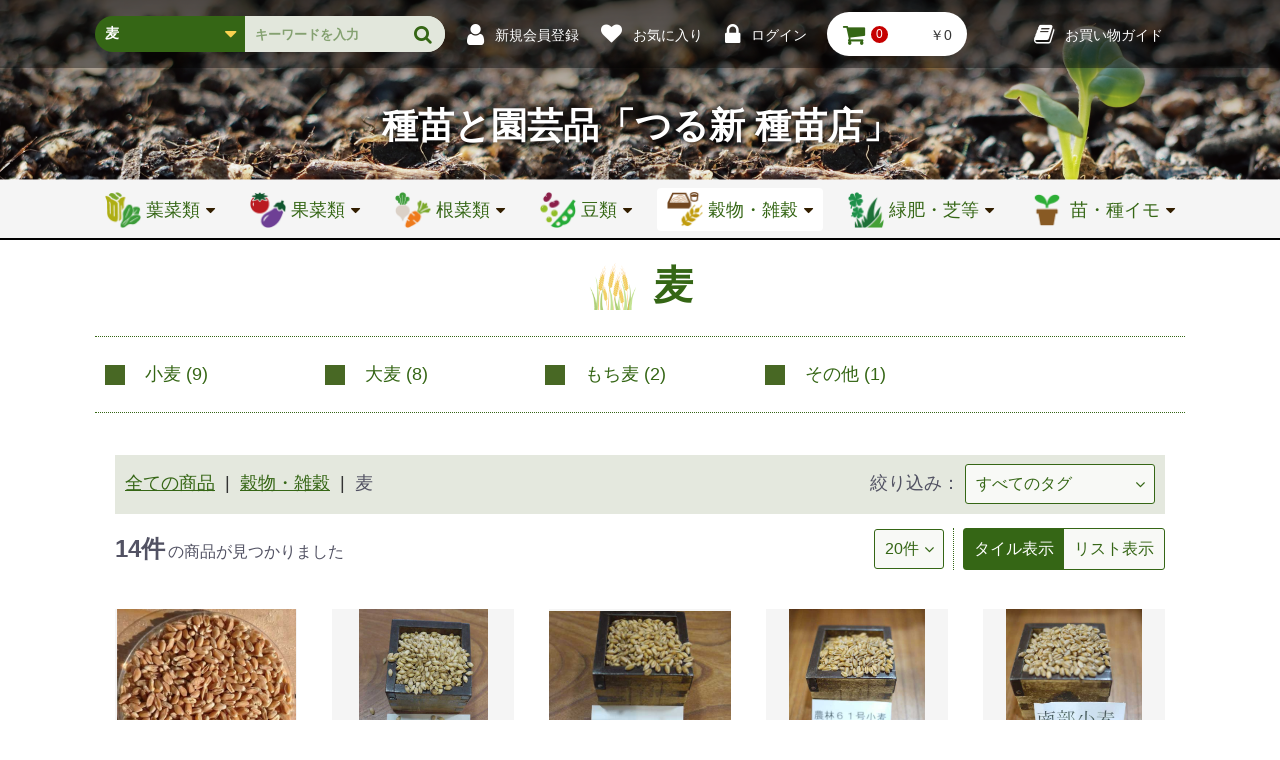

--- FILE ---
content_type: text/html; charset=UTF-8
request_url: https://tane.jp/products/list?category_id=52
body_size: 23980
content:
<!doctype html>
<html lang="ja">
<head prefix="og: http://ogp.me/ns# fb: http://ogp.me/ns/fb# product: http://ogp.me/ns/product#">
    <!-- Google tag (gtag.js) -->
    <script async src="https://www.googletagmanager.com/gtag/js?id=G-22SP77J6WQ"></script>
    <script>
        window.dataLayer = window.dataLayer || [];
        function gtag(){dataLayer.push(arguments);}
        gtag('js', new Date());
        gtag('config', 'G-22SP77J6WQ');
    </script>
    <meta charset="utf-8">
    <meta name="viewport" content="width=device-width, initial-scale=1">
    <meta name="eccube-csrf-token" content="wOr4YD0aGdNN4hLL43QMGStbpqkRUTWcFHU6BqzdJg0">
    <title>麦 / つる新種苗</title>
                <meta name="description" content="野菜の種、種苗と園芸品の専門店「つる新種苗」のオンラインショップでございます。全国に発送いたします。">
                <meta name="keywords" content="種,タネ,野菜の種,通販,苗,園芸品">
                    <meta name="twitter:card" content="summary_large_image" />
<meta property="og:locale" content="ja_JP">
<meta property="og:site_name" content="つる新種苗オンラインショップ">
<meta property="og:title" content="野菜タネの専門店｜つる新種苗">
<meta property="og:type" content="website">
<meta property="og:url" content="https://tane.jp/">
<meta property="og:image" content="https://tane.jp/html/user_data/assets/img/common/meta.jpg">
<meta property="og:description" content="野菜の種、種苗と園芸品の専門店「つる新種苗」のオンラインショップでございます。全国に発送いたします。">
        <link rel="icon" href="/html/user_data/assets/img/common/favicon.ico">
    <link rel="stylesheet" href="https://fonts.googleapis.com/css2?family=Roboto:wght@300;500&display=swap">
    <link rel="stylesheet" href="https://maxcdn.bootstrapcdn.com/font-awesome/4.7.0/css/font-awesome.min.css">

    <link rel="stylesheet" href="/html/user_data/assets/css/ec-cube.css">
    <link rel="stylesheet" href="/html/user_data/assets/css/main.css">
            <script src="https://code.jquery.com/jquery-3.3.1.min.js" integrity="sha256-FgpCb/KJQlLNfOu91ta32o/NMZxltwRo8QtmkMRdAu8=" crossorigin="anonymous"></script>
    <script>
        $(function() {
            $.ajaxSetup({
                'headers': {
                    'ECCUBE-CSRF-TOKEN': $('meta[name="eccube-csrf-token"]').attr('content')
                }
            });
        });
    </script>
                </head>

<body>
                    <!-- ▼ボディ直後 -->
            <div id="fb-root"></div>
        <!-- ▲ボディ直後 -->

    
                    <!-- ▼ヘッダー(商品検索・ログインナビ・カート) -->
            
<header class="Header">
    <div class="inner Header__menu">
        <div class="Header__flex">
            <div class="Header__sp-btn Dsp__pc menu"><i class="fa fa-bars" aria-hidden="true"></i></div>
            
<form method="get" class="searchform _dsp-none--sp" action="/products/list">
    <div class="Search Search__area">
        <div class="Search__select-box">
                        <select name="category_id" class="Search__select"><option value="">全ての商品</option><option value="11">新入荷</option><option value="223">　新入荷</option><option value="1">葉菜類</option><option value="13">　レタス類</option><option value="88">　　玉レタス</option><option value="89">　　リーフレタス</option><option value="247">　　ロメインレタス</option><option value="90">　　その他</option><option value="12">　キャベツ類</option><option value="84">　　キャベツ</option><option value="85">　　芽キャベツ</option><option value="86">　　コールラビ(蕪かんらん)</option><option value="87">　　靑汁ケール他</option><option value="14">　ブロッコリー・カリフラワー</option><option value="91">　　ブロッコリー</option><option value="92">　　カリフラワー</option><option value="93">　　その他</option><option value="15">　白菜(夏〜秋蒔き)</option><option value="94">　　黄芯</option><option value="95">　　白芯</option><option value="243">　　山東菜</option><option value="97">　　その他</option><option value="16">　白菜(春蒔き)</option><option value="98">　　白芯</option><option value="99">　　黄芯</option><option value="244">　　山東菜</option><option value="100">　　その他</option><option value="17">　ハーブ</option><option value="102">　　東洋系</option><option value="103">　　西洋系</option><option value="18">　小松菜類</option><option value="104">　　小松菜</option><option value="105">　　小松菜の仲間</option><option value="19">　漬菜・伝統菜類</option><option value="239">　　野沢菜</option><option value="106">　　水菜（みずな）</option><option value="107">　　花菜</option><option value="108">　　高菜（タカナ）</option><option value="109">　　油菜（アブラナ）</option><option value="110">　　からし菜</option><option value="111">　　伝統地方菜</option><option value="112">　　壬生菜（みぶな）</option><option value="20">　中国菜類・他菜類</option><option value="113">　　その他菜類</option><option value="114">　　中国菜類</option><option value="21">　しゅんぎく・しそ・その他</option><option value="115">　　しゅんぎく</option><option value="116">　　しそ</option><option value="117">　　その他香葉類</option><option value="22">　洋菜類</option><option value="118">　　セルリー</option><option value="119">　　パセリ</option><option value="120">　　アスパラガス</option><option value="121">　　その他洋菜類</option><option value="23">　ほうれん草(秋蒔き)</option><option value="122">　　日本種系</option><option value="123">　　西洋、東洋種系</option><option value="24">　ほうれん草(春〜初夏蒔き)</option><option value="124">　　早春蒔き</option><option value="125">　　初夏蒔き</option><option value="25">　ネギ類</option><option value="126">　　太葱</option><option value="127">　　葉葱</option><option value="245">　　リーキ（ポロ葱　ポワロ）</option><option value="128">　　その他ネギ類</option><option value="26">　スプラウト・ベビーリーフ</option><option value="129">　　スプラウト</option><option value="130">　　ベビーリーフ</option><option value="2">果菜類</option><option value="27">　ナス</option><option value="132">　　中長ナス</option><option value="133">　　長ナス</option><option value="131">　　丸ナス</option><option value="135">　　めずらしいナス</option><option value="134">　　小ナス</option><option value="28">　きゅうり</option><option value="136">　　一般のキュウリ</option><option value="137">　　四葉系キュウリ(イボきゅうり)</option><option value="138">　　ミニキュウリ</option><option value="139">　　めずらしいキュウリ</option><option value="29">　トマト</option><option value="140">　　大玉トマト</option><option value="141">　　中玉トマト</option><option value="142">　　ミニトマト</option><option value="143">　　加工用トマト</option><option value="30">　ピーマン・とうがらし</option><option value="144">　　ピーマン・パプリカ</option><option value="145">　　甘とうがらし</option><option value="146">　　辛とうがらし</option><option value="31">　かぼちゃ・ズッキーニ</option><option value="147">　　西洋(ふつうの)カボチャ</option><option value="148">　　日本カボチャ</option><option value="149">　　特殊カボチャ</option><option value="150">　　ズッキーニ</option><option value="32">　メロン・スイカ</option><option value="151">　　メロン</option><option value="152">　　マクワ類</option><option value="153">　　西瓜</option><option value="33">　漬瓜・ゴーヤ・雑瓜類</option><option value="154">　　漬瓜</option><option value="155">　　ゴーヤ</option><option value="156">　　その他瓜類</option><option value="34">　オクラ・その他果菜</option><option value="241">　　ほおずき</option><option value="157">　　オクラ</option><option value="158">　　珍しい果菜</option><option value="35">　接木台木用種子</option><option value="159">　　ナス用</option><option value="160">　　キュウリ用</option><option value="161">　　トマト用</option><option value="162">　　ピーマン類用</option><option value="163">　　スイカ用</option><option value="36">　とうもろこし</option><option value="164">　　スイートコーン</option><option value="165">　　旧タイプスイートコーン</option><option value="166">　　もちトウモロコシ</option><option value="167">　　ポップコーンなど</option><option value="3">根菜類</option><option value="37">　大根(春〜初夏蒔き)</option><option value="168">　　一般の大根</option><option value="169">　　辛味大根</option><option value="170">　　葉大根</option><option value="38">　大根(晩夏〜秋蒔き)</option><option value="246">　　赤色大根</option><option value="171">　　一般の大根</option><option value="172">　　たくあん大根</option><option value="173">　　信州の地大根</option><option value="174">　　辛味大根</option><option value="175">　　葉大根</option><option value="39">　にんじん</option><option value="176">　　長めのニンジン</option><option value="177">　　珍しいニンジン</option><option value="178">　　ミニニンジン</option><option value="179">　　カラフルニンジン</option><option value="180">　　ふつうのニンジン</option><option value="40">　かぶ(春〜初夏蒔き)</option><option value="181">　　白かぶ</option><option value="182">　　赤かぶ</option><option value="183">　　めずらしいかぶ</option><option value="41">　かぶ(晩夏〜秋蒔き)</option><option value="184">　　白かぶ</option><option value="185">　　赤かぶ</option><option value="186">　　めずらしいかぶ</option><option value="42">　二十日大根</option><option value="187">　　カラフル</option><option value="188">　　赤系</option><option value="43">　ごぼう・ビーツ・その他</option><option value="189">　　ごぼう</option><option value="190">　　ビーツ</option><option value="191">　　その他根やさい</option><option value="44">　たまねぎ</option><option value="192">　　晩生</option><option value="193">　　中生</option><option value="194">　　極早生</option><option value="240">　　赤たまねぎ</option><option value="4">豆類</option><option value="49">　枝豆・大豆</option><option value="207">　　大豆(だいず)</option><option value="208">　　枝豆</option><option value="45">　インゲン(菜豆)</option><option value="195">　　ささげ</option><option value="196">　　つる無しインゲン</option><option value="197">　　つる有インゲン</option><option value="46">　小豆・落花生・雑豆</option><option value="198">　　落花生・刀豆など</option><option value="199">　　小豆(あずき)</option><option value="47">　そらまめ</option><option value="200">　　小粒</option><option value="201">　　大粒</option><option value="48">　えんどう</option><option value="202">　　絹さやえんどう</option><option value="203">　　大さやエンドウ</option><option value="204">　　スナップエンドウ</option><option value="205">　　グリーンピース</option><option value="206">　　その他エンドウ</option><option value="5">穀物・雑穀</option><option value="50">　雑穀</option><option value="209">　　その他</option><option value="210">　　あわ、きび、ひえ</option><option value="235">　　胡麻（ゴマ）</option><option value="51">　そば種</option><option value="211">　　夏秋蒔き専用</option><option value="212">　　春蒔き兼用</option><option value="52" selected="selected">　麦</option><option value="214">　　小麦</option><option value="215">　　大麦</option><option value="242">　　もち麦</option><option value="213">　　その他</option><option value="53">　米</option><option value="216">　　陸稲</option><option value="217">　　水稲</option><option value="6">緑肥・芝草</option><option value="55">　緑肥</option><option value="230">　　自然菜園緑肥mix</option><option value="224">　　麦類</option><option value="227">　　マメ科</option><option value="226">　　クローバー類</option><option value="225">　　ソルガム（ソルゴー）</option><option value="232">　　景観用作物</option><option value="236">　　ヒマワリ</option><option value="228">　　その他</option><option value="56">　芝草</option><option value="218">　　西洋芝</option><option value="219">　　日本芝</option><option value="57">　牧草</option><option value="58">　工芸作物</option><option value="9">花種</option><option value="68">　ア行</option><option value="69">　カ行</option><option value="70">　サ行</option><option value="71">　タ行</option><option value="72">　ナ行</option><option value="73">　ハ行</option><option value="238">　　葉ぼたん</option><option value="222">　　パンジー・ビオラ</option><option value="74">　マ行</option><option value="75">　ヤ行</option><option value="76">　ラ行</option><option value="77">　ワ行</option><option value="10">地域野菜</option><option value="78">　沖縄野菜</option><option value="79">　珍しい外来野菜</option><option value="80">　イタリア野菜</option><option value="220">　　果菜類</option><option value="221">　　葉野菜</option><option value="81">　中国野菜</option><option value="82">　京都府野菜</option><option value="83">　信州地野菜</option><option value="8">資材</option><option value="63">　育苗用品</option><option value="64">　接木用品</option><option value="65">　肥料</option><option value="66">　培養土</option><option value="67">　その他</option><option value="7">苗・イモ類</option><option value="61">　しょうが</option><option value="62">　苗</option><option value="59">　ジャガイモ・サトイモ</option><option value="60">　にんにく</option></select>
    
        </div>
        <div class="Search__box-area">
            <input type="search" name="name" maxlength="50" class="Search__box Icon__font Icon__search" placeholder="キーワードを入力" />
            <input class="Search__btn" type="submit" value="">
        </div>
    </div>
</form>
            <div class="Header__linkarea Header__linkarea--sp">
                            <a class="Icon__font Icon__user Icon__bf-sp--sm Header__link Header__link--size Icon--align" href="https://tane.jp/entry"><span class="_dsp-none--sp Header__link--pl">新規会員登録</span></a>
                                    <a class="Icon__font Icon__heart Icon__bf-sp--xs Header__link Header__link--size Icon--align" href="https://tane.jp/mypage/favorite"><span class="_dsp-none--sp Header__link--pl">お気に入り</span></a>
                                <a class="Icon__font Icon__lock Icon__bf-sp--md Header__link Header__link--size Icon--align" href="https://tane.jp/mypage/login"><span class="_dsp-none--sp Header__link--pl">ログイン</span></a>
                        </div>
            <div class="ec-headerRole__cart">
                <div class="ec-cartNaviWrap ec-headerRole__cart">
    <div class="ec-cartNavi Header__cart-navi">
        <i class="ec-cartNavi__icon fas fa-shopping-cart Icon__font Icon__cart Header__cart-icon">
            <span class="ec-cartNavi__badge Header__cart-nm"><span class="_align-center _align">0</span></span>
        </i>
        <div class="ec-cartNavi__label _dsp-none--sp Header__cart-price">
            <div class="ec-cartNavi__price">￥0</div>
        </div>
    </div>
            <div class="ec-cartNaviNull">
            <div class="ec-cartNaviNull__message">
                <p>現在カート内に商品はございません。</p>
            </div>
        </div>
    </div>

            </div>
        </div>
        <div class="_dsp-none--sp">
            <a class="Icon__font Icon__book Header__link Header__link--size Icon--align _mg-r0" href="https://tane.jp/guide"><span class="_dsp-none--sp Header__link--pl">お買い物ガイド</span></a>
        </div>
    </div>
    <!-- sp menu -->
</header>
        <!-- ▲ヘッダー(商品検索・ログインナビ・カート) -->

    
    <div class="contentscontents__product">

                                <!-- ▼下層キービジュアル -->
            <div class="MainVisual MainVisual__sm MainVisual__back01">
    <a href="https://tane.jp/">
        <h1 class="font-style01 MainVisual__head">種苗と園芸品<br class="_dsp-none--pc">「つる新 種苗店」</h1>
    </a>
</div>
        <!-- ▲下層キービジュアル -->
    <!-- ▼グロナビ -->
            


    
<div class="Header__sp menu_sp">
    <div class="Header__sp-close link _dsp-none--pc"><span class="Header__sp-close-icon"></span></div>
    <div class="Header__sp-menu">
        <div class="Header__sp-top _dsp-none--pc js-search-product"></div>
        <div class="Menu Menu__area">
            <div class="inner Menu__inner">
                <div class="Menu__block _dsp-none--pc">
                    <a class="Menu__btn" href="https://tane.jp/">ホーム</a>
                </div>
                <!--
                葉菜類
                -->
                <div class="Menu__block Acc">
                    <div class="Menu__btn-box">
                                                                                                                                                <a class="Menu__btn Menu__btn-primary-box" href="https://tane.jp/products/list?category_id=1">
                                                            <span class="Icon__category Menu__btn-primary Icon__font-after"><span class="Icon__category-img" style="background-image: url(/html/upload/save_image/1203193312_5fc8bee860e523.99077450.png);"></span>葉菜類</span>
                                <span class="Menu__pulldown-arrow-area"><span class="Menu__pulldown-arrow-icon"><span class="Menu__pulldown-arrow"></span></span></span>
                            </a>
                                                                                                                                                                                                                                                                                                                                                                                                                                                                                <div class="Menu__btn-acc-area"><span class="Menu__btn-acc Menu__btn-acc-icon01"></span></div>
                    </div>
                    <div class="Menu__hover-area Acc-content Menu__acc-content">
                        <div class="Menu__pulldown Menu__pulldown-back Menu__pulldown--back01">
                            <div class="Menu__pulldown-inner">
                                <div class="Menu__pulldown-head">
                                    <div class="Menu__pulldown-head-top">葉菜類</div>
                                    <div class="Menu__pulldown-head-bottom">ようさいるい</div>
                                </div>
                                <ul class="Menu__pulldown-area">
                                    <li class="Menu__pulldown-link">
                                                                                                                                                                                                                                                                                                                                                                        <div class="Menu__secondary-box Acc">
                                                                                        <div class="Menu__btn-box">
                                                <a class="Menu__btn-secondary Icon__font-after Menu__btn-link" href="https://tane.jp/products/list?category_id=13">レタス類</a>
                                                <div class="Menu__btn-acc-area Menu__btn-acc-area-sub"><span class="Menu__btn-acc Menu__btn-acc-icon02"></span></div>
                                            </div>
                                            <div class="Menu__tertiary-pulldown-area Acc-content Menu__acc-content">
                                                <a class="Menu__btn-link Menu__tertiary-head" href="https://tane.jp/products/list?category_id=13">レタス類</a>
                                                <ul class="Menu__tertiary-pulldown-inner">
                                                                                                            <li class="Menu__tertiary-box"><a class="Menu__btn-link Menu__btn-tertiary" href="https://tane.jp/products/list?category_id=88"><span>玉レタス</span></a></li>
                                                                                                            <li class="Menu__tertiary-box"><a class="Menu__btn-link Menu__btn-tertiary" href="https://tane.jp/products/list?category_id=89"><span>リーフレタス</span></a></li>
                                                                                                            <li class="Menu__tertiary-box"><a class="Menu__btn-link Menu__btn-tertiary" href="https://tane.jp/products/list?category_id=247"><span>ロメインレタス</span></a></li>
                                                                                                            <li class="Menu__tertiary-box"><a class="Menu__btn-link Menu__btn-tertiary" href="https://tane.jp/products/list?category_id=90"><span>その他</span></a></li>
                                                                                                    </ul>
                                            </div>
                                        </div>
                                                                                                                                                                                                                                                                                                                                                                                                                                                                                                                                                                                                                                                                                                                                                                                                                                                                                                                                                                                                                                                                                                                                                                                                                    <div class="Menu__secondary-box Acc">
                                                                                        <div class="Menu__btn-box">
                                                <a class="Menu__btn-secondary Icon__font-after Menu__btn-link" href="https://tane.jp/products/list?category_id=12">キャベツ類</a>
                                                <div class="Menu__btn-acc-area Menu__btn-acc-area-sub"><span class="Menu__btn-acc Menu__btn-acc-icon02"></span></div>
                                            </div>
                                            <div class="Menu__tertiary-pulldown-area Acc-content Menu__acc-content">
                                                <a class="Menu__btn-link Menu__tertiary-head" href="https://tane.jp/products/list?category_id=12">キャベツ類</a>
                                                <ul class="Menu__tertiary-pulldown-inner">
                                                                                                            <li class="Menu__tertiary-box"><a class="Menu__btn-link Menu__btn-tertiary" href="https://tane.jp/products/list?category_id=84"><span>キャベツ</span></a></li>
                                                                                                            <li class="Menu__tertiary-box"><a class="Menu__btn-link Menu__btn-tertiary" href="https://tane.jp/products/list?category_id=85"><span>芽キャベツ</span></a></li>
                                                                                                            <li class="Menu__tertiary-box"><a class="Menu__btn-link Menu__btn-tertiary" href="https://tane.jp/products/list?category_id=86"><span>コールラビ(蕪かんらん)</span></a></li>
                                                                                                            <li class="Menu__tertiary-box"><a class="Menu__btn-link Menu__btn-tertiary" href="https://tane.jp/products/list?category_id=87"><span>靑汁ケール他</span></a></li>
                                                                                                    </ul>
                                            </div>
                                        </div>
                                                                                                                                                                                                                                                                                                                                                                                                                                                                                                                                                                                                                                                                                                                                                                                                                                                                                                                                                                                                                                                                                                                                                                                                                    <div class="Menu__secondary-box Acc">
                                                                                        <div class="Menu__btn-box">
                                                <a class="Menu__btn-secondary Icon__font-after Menu__btn-link" href="https://tane.jp/products/list?category_id=14">ブロッコリー・カリフラワー</a>
                                                <div class="Menu__btn-acc-area Menu__btn-acc-area-sub"><span class="Menu__btn-acc Menu__btn-acc-icon02"></span></div>
                                            </div>
                                            <div class="Menu__tertiary-pulldown-area Acc-content Menu__acc-content">
                                                <a class="Menu__btn-link Menu__tertiary-head" href="https://tane.jp/products/list?category_id=14">ブロッコリー・カリフラワー</a>
                                                <ul class="Menu__tertiary-pulldown-inner">
                                                                                                            <li class="Menu__tertiary-box"><a class="Menu__btn-link Menu__btn-tertiary" href="https://tane.jp/products/list?category_id=91"><span>ブロッコリー</span></a></li>
                                                                                                            <li class="Menu__tertiary-box"><a class="Menu__btn-link Menu__btn-tertiary" href="https://tane.jp/products/list?category_id=92"><span>カリフラワー</span></a></li>
                                                                                                            <li class="Menu__tertiary-box"><a class="Menu__btn-link Menu__btn-tertiary" href="https://tane.jp/products/list?category_id=93"><span>その他</span></a></li>
                                                                                                    </ul>
                                            </div>
                                        </div>
                                                                                                                                                                                                                                                                                                                                                                                                                                                                                                                                                                                                                                                                                                                                                                                                                                                                                                                                                                <div class="Menu__secondary-box Acc">
                                                                                        <div class="Menu__btn-box">
                                                <a class="Menu__btn-secondary Icon__font-after Menu__btn-link" href="https://tane.jp/products/list?category_id=15">白菜(夏〜秋蒔き)</a>
                                                <div class="Menu__btn-acc-area Menu__btn-acc-area-sub"><span class="Menu__btn-acc Menu__btn-acc-icon02"></span></div>
                                            </div>
                                            <div class="Menu__tertiary-pulldown-area Acc-content Menu__acc-content">
                                                <a class="Menu__btn-link Menu__tertiary-head" href="https://tane.jp/products/list?category_id=15">白菜(夏〜秋蒔き)</a>
                                                <ul class="Menu__tertiary-pulldown-inner">
                                                                                                            <li class="Menu__tertiary-box"><a class="Menu__btn-link Menu__btn-tertiary" href="https://tane.jp/products/list?category_id=94"><span>黄芯</span></a></li>
                                                                                                            <li class="Menu__tertiary-box"><a class="Menu__btn-link Menu__btn-tertiary" href="https://tane.jp/products/list?category_id=95"><span>白芯</span></a></li>
                                                                                                            <li class="Menu__tertiary-box"><a class="Menu__btn-link Menu__btn-tertiary" href="https://tane.jp/products/list?category_id=243"><span>山東菜</span></a></li>
                                                                                                            <li class="Menu__tertiary-box"><a class="Menu__btn-link Menu__btn-tertiary" href="https://tane.jp/products/list?category_id=97"><span>その他</span></a></li>
                                                                                                    </ul>
                                            </div>
                                        </div>
                                                                                                                                                                                                                                                                                                                                                                                                                                                                                                                                                                                                                                                                                                                                                                                                                                                                                                                                                                                                                                                                                                                                                                                                                    <div class="Menu__secondary-box Acc">
                                                                                        <div class="Menu__btn-box">
                                                <a class="Menu__btn-secondary Icon__font-after Menu__btn-link" href="https://tane.jp/products/list?category_id=16">白菜(春蒔き)</a>
                                                <div class="Menu__btn-acc-area Menu__btn-acc-area-sub"><span class="Menu__btn-acc Menu__btn-acc-icon02"></span></div>
                                            </div>
                                            <div class="Menu__tertiary-pulldown-area Acc-content Menu__acc-content">
                                                <a class="Menu__btn-link Menu__tertiary-head" href="https://tane.jp/products/list?category_id=16">白菜(春蒔き)</a>
                                                <ul class="Menu__tertiary-pulldown-inner">
                                                                                                            <li class="Menu__tertiary-box"><a class="Menu__btn-link Menu__btn-tertiary" href="https://tane.jp/products/list?category_id=98"><span>白芯</span></a></li>
                                                                                                            <li class="Menu__tertiary-box"><a class="Menu__btn-link Menu__btn-tertiary" href="https://tane.jp/products/list?category_id=99"><span>黄芯</span></a></li>
                                                                                                            <li class="Menu__tertiary-box"><a class="Menu__btn-link Menu__btn-tertiary" href="https://tane.jp/products/list?category_id=244"><span>山東菜</span></a></li>
                                                                                                            <li class="Menu__tertiary-box"><a class="Menu__btn-link Menu__btn-tertiary" href="https://tane.jp/products/list?category_id=100"><span>その他</span></a></li>
                                                                                                    </ul>
                                            </div>
                                        </div>
                                                                                                                                                                                                                                                                                                                                                                                                                                                                                                                                                                                                                                                                                                                                                                                                                                                                                                                                                                                                                                                                                                                                                                                                                    <div class="Menu__secondary-box Acc">
                                                                                        <div class="Menu__btn-box">
                                                <a class="Menu__btn-secondary Icon__font-after Menu__btn-link" href="https://tane.jp/products/list?category_id=17">ハーブ</a>
                                                <div class="Menu__btn-acc-area Menu__btn-acc-area-sub"><span class="Menu__btn-acc Menu__btn-acc-icon02"></span></div>
                                            </div>
                                            <div class="Menu__tertiary-pulldown-area Acc-content Menu__acc-content">
                                                <a class="Menu__btn-link Menu__tertiary-head" href="https://tane.jp/products/list?category_id=17">ハーブ</a>
                                                <ul class="Menu__tertiary-pulldown-inner">
                                                                                                            <li class="Menu__tertiary-box"><a class="Menu__btn-link Menu__btn-tertiary" href="https://tane.jp/products/list?category_id=102"><span>東洋系</span></a></li>
                                                                                                            <li class="Menu__tertiary-box"><a class="Menu__btn-link Menu__btn-tertiary" href="https://tane.jp/products/list?category_id=103"><span>西洋系</span></a></li>
                                                                                                    </ul>
                                            </div>
                                        </div>
                                                                                                                                                                                                                                                                                                                                                                                                                                                                                                                                                                                                                                                                                                            <div class="Menu__secondary-box Acc">
                                                                                        <div class="Menu__btn-box">
                                                <a class="Menu__btn-secondary Icon__font-after Menu__btn-link" href="https://tane.jp/products/list?category_id=18">小松菜類</a>
                                                <div class="Menu__btn-acc-area Menu__btn-acc-area-sub"><span class="Menu__btn-acc Menu__btn-acc-icon02"></span></div>
                                            </div>
                                            <div class="Menu__tertiary-pulldown-area Acc-content Menu__acc-content">
                                                <a class="Menu__btn-link Menu__tertiary-head" href="https://tane.jp/products/list?category_id=18">小松菜類</a>
                                                <ul class="Menu__tertiary-pulldown-inner">
                                                                                                            <li class="Menu__tertiary-box"><a class="Menu__btn-link Menu__btn-tertiary" href="https://tane.jp/products/list?category_id=104"><span>小松菜</span></a></li>
                                                                                                            <li class="Menu__tertiary-box"><a class="Menu__btn-link Menu__btn-tertiary" href="https://tane.jp/products/list?category_id=105"><span>小松菜の仲間</span></a></li>
                                                                                                    </ul>
                                            </div>
                                        </div>
                                                                                                                                                                                                                                                                                                                                                                                                                                                                                                                                                                                                                                                                                                            <div class="Menu__secondary-box Acc">
                                                                                        <div class="Menu__btn-box">
                                                <a class="Menu__btn-secondary Icon__font-after Menu__btn-link" href="https://tane.jp/products/list?category_id=19">漬菜・伝統菜類</a>
                                                <div class="Menu__btn-acc-area Menu__btn-acc-area-sub"><span class="Menu__btn-acc Menu__btn-acc-icon02"></span></div>
                                            </div>
                                            <div class="Menu__tertiary-pulldown-area Acc-content Menu__acc-content">
                                                <a class="Menu__btn-link Menu__tertiary-head" href="https://tane.jp/products/list?category_id=19">漬菜・伝統菜類</a>
                                                <ul class="Menu__tertiary-pulldown-inner">
                                                                                                            <li class="Menu__tertiary-box"><a class="Menu__btn-link Menu__btn-tertiary" href="https://tane.jp/products/list?category_id=239"><span>野沢菜</span></a></li>
                                                                                                            <li class="Menu__tertiary-box"><a class="Menu__btn-link Menu__btn-tertiary" href="https://tane.jp/products/list?category_id=106"><span>水菜（みずな）</span></a></li>
                                                                                                            <li class="Menu__tertiary-box"><a class="Menu__btn-link Menu__btn-tertiary" href="https://tane.jp/products/list?category_id=107"><span>花菜</span></a></li>
                                                                                                            <li class="Menu__tertiary-box"><a class="Menu__btn-link Menu__btn-tertiary" href="https://tane.jp/products/list?category_id=108"><span>高菜（タカナ）</span></a></li>
                                                                                                            <li class="Menu__tertiary-box"><a class="Menu__btn-link Menu__btn-tertiary" href="https://tane.jp/products/list?category_id=109"><span>油菜（アブラナ）</span></a></li>
                                                                                                            <li class="Menu__tertiary-box"><a class="Menu__btn-link Menu__btn-tertiary" href="https://tane.jp/products/list?category_id=110"><span>からし菜</span></a></li>
                                                                                                            <li class="Menu__tertiary-box"><a class="Menu__btn-link Menu__btn-tertiary" href="https://tane.jp/products/list?category_id=111"><span>伝統地方菜</span></a></li>
                                                                                                            <li class="Menu__tertiary-box"><a class="Menu__btn-link Menu__btn-tertiary" href="https://tane.jp/products/list?category_id=112"><span>壬生菜（みぶな）</span></a></li>
                                                                                                    </ul>
                                            </div>
                                        </div>
                                                                                                                                                                                                                                                                                                                                                                                                                                                                                                                                                                                                                                                                                                                                                                                                                                                                                                                                                                                                                                                                                                                                                                                                                                                                                                                                                                                                                                                                                                                                                                                                                                                                                                                                                                                                                                                                                                                                                                                                                                                                                                                                                                                                                                    <div class="Menu__secondary-box Acc">
                                                                                        <div class="Menu__btn-box">
                                                <a class="Menu__btn-secondary Icon__font-after Menu__btn-link" href="https://tane.jp/products/list?category_id=20">中国菜類・他菜類</a>
                                                <div class="Menu__btn-acc-area Menu__btn-acc-area-sub"><span class="Menu__btn-acc Menu__btn-acc-icon02"></span></div>
                                            </div>
                                            <div class="Menu__tertiary-pulldown-area Acc-content Menu__acc-content">
                                                <a class="Menu__btn-link Menu__tertiary-head" href="https://tane.jp/products/list?category_id=20">中国菜類・他菜類</a>
                                                <ul class="Menu__tertiary-pulldown-inner">
                                                                                                            <li class="Menu__tertiary-box"><a class="Menu__btn-link Menu__btn-tertiary" href="https://tane.jp/products/list?category_id=113"><span>その他菜類</span></a></li>
                                                                                                            <li class="Menu__tertiary-box"><a class="Menu__btn-link Menu__btn-tertiary" href="https://tane.jp/products/list?category_id=114"><span>中国菜類</span></a></li>
                                                                                                    </ul>
                                            </div>
                                        </div>
                                                                                                                                                                                                                                                                                                                                                                                                                                                                                                                                                                                                                                                                                                            <div class="Menu__secondary-box Acc">
                                                                                        <div class="Menu__btn-box">
                                                <a class="Menu__btn-secondary Icon__font-after Menu__btn-link" href="https://tane.jp/products/list?category_id=21">しゅんぎく・しそ・その他</a>
                                                <div class="Menu__btn-acc-area Menu__btn-acc-area-sub"><span class="Menu__btn-acc Menu__btn-acc-icon02"></span></div>
                                            </div>
                                            <div class="Menu__tertiary-pulldown-area Acc-content Menu__acc-content">
                                                <a class="Menu__btn-link Menu__tertiary-head" href="https://tane.jp/products/list?category_id=21">しゅんぎく・しそ・その他</a>
                                                <ul class="Menu__tertiary-pulldown-inner">
                                                                                                            <li class="Menu__tertiary-box"><a class="Menu__btn-link Menu__btn-tertiary" href="https://tane.jp/products/list?category_id=115"><span>しゅんぎく</span></a></li>
                                                                                                            <li class="Menu__tertiary-box"><a class="Menu__btn-link Menu__btn-tertiary" href="https://tane.jp/products/list?category_id=116"><span>しそ</span></a></li>
                                                                                                            <li class="Menu__tertiary-box"><a class="Menu__btn-link Menu__btn-tertiary" href="https://tane.jp/products/list?category_id=117"><span>その他香葉類</span></a></li>
                                                                                                    </ul>
                                            </div>
                                        </div>
                                                                                                                                                                                                                                                                                                                                                                                                                                                                                                                                                                                                                                                                                                                                                                                                                                                                                                                                                                <div class="Menu__secondary-box Acc">
                                                                                        <div class="Menu__btn-box">
                                                <a class="Menu__btn-secondary Icon__font-after Menu__btn-link" href="https://tane.jp/products/list?category_id=22">洋菜類</a>
                                                <div class="Menu__btn-acc-area Menu__btn-acc-area-sub"><span class="Menu__btn-acc Menu__btn-acc-icon02"></span></div>
                                            </div>
                                            <div class="Menu__tertiary-pulldown-area Acc-content Menu__acc-content">
                                                <a class="Menu__btn-link Menu__tertiary-head" href="https://tane.jp/products/list?category_id=22">洋菜類</a>
                                                <ul class="Menu__tertiary-pulldown-inner">
                                                                                                            <li class="Menu__tertiary-box"><a class="Menu__btn-link Menu__btn-tertiary" href="https://tane.jp/products/list?category_id=118"><span>セルリー</span></a></li>
                                                                                                            <li class="Menu__tertiary-box"><a class="Menu__btn-link Menu__btn-tertiary" href="https://tane.jp/products/list?category_id=119"><span>パセリ</span></a></li>
                                                                                                            <li class="Menu__tertiary-box"><a class="Menu__btn-link Menu__btn-tertiary" href="https://tane.jp/products/list?category_id=120"><span>アスパラガス</span></a></li>
                                                                                                            <li class="Menu__tertiary-box"><a class="Menu__btn-link Menu__btn-tertiary" href="https://tane.jp/products/list?category_id=121"><span>その他洋菜類</span></a></li>
                                                                                                    </ul>
                                            </div>
                                        </div>
                                                                                                                                                                                                                                                                                                                                                                                                                                                                                                                                                                                                                                                                                                                                                                                                                                                                                                                                                                                                                                                                                                                                                                                                                    <div class="Menu__secondary-box Acc">
                                                                                        <div class="Menu__btn-box">
                                                <a class="Menu__btn-secondary Icon__font-after Menu__btn-link" href="https://tane.jp/products/list?category_id=23">ほうれん草(秋蒔き)</a>
                                                <div class="Menu__btn-acc-area Menu__btn-acc-area-sub"><span class="Menu__btn-acc Menu__btn-acc-icon02"></span></div>
                                            </div>
                                            <div class="Menu__tertiary-pulldown-area Acc-content Menu__acc-content">
                                                <a class="Menu__btn-link Menu__tertiary-head" href="https://tane.jp/products/list?category_id=23">ほうれん草(秋蒔き)</a>
                                                <ul class="Menu__tertiary-pulldown-inner">
                                                                                                            <li class="Menu__tertiary-box"><a class="Menu__btn-link Menu__btn-tertiary" href="https://tane.jp/products/list?category_id=122"><span>日本種系</span></a></li>
                                                                                                            <li class="Menu__tertiary-box"><a class="Menu__btn-link Menu__btn-tertiary" href="https://tane.jp/products/list?category_id=123"><span>西洋、東洋種系</span></a></li>
                                                                                                    </ul>
                                            </div>
                                        </div>
                                                                                                                                                                                                                                                                                                                                                                                                                                                                                                                                                                                                                                                                                                            <div class="Menu__secondary-box Acc">
                                                                                        <div class="Menu__btn-box">
                                                <a class="Menu__btn-secondary Icon__font-after Menu__btn-link" href="https://tane.jp/products/list?category_id=24">ほうれん草(春〜初夏蒔き)</a>
                                                <div class="Menu__btn-acc-area Menu__btn-acc-area-sub"><span class="Menu__btn-acc Menu__btn-acc-icon02"></span></div>
                                            </div>
                                            <div class="Menu__tertiary-pulldown-area Acc-content Menu__acc-content">
                                                <a class="Menu__btn-link Menu__tertiary-head" href="https://tane.jp/products/list?category_id=24">ほうれん草(春〜初夏蒔き)</a>
                                                <ul class="Menu__tertiary-pulldown-inner">
                                                                                                            <li class="Menu__tertiary-box"><a class="Menu__btn-link Menu__btn-tertiary" href="https://tane.jp/products/list?category_id=124"><span>早春蒔き</span></a></li>
                                                                                                            <li class="Menu__tertiary-box"><a class="Menu__btn-link Menu__btn-tertiary" href="https://tane.jp/products/list?category_id=125"><span>初夏蒔き</span></a></li>
                                                                                                    </ul>
                                            </div>
                                        </div>
                                                                                                                                                                                                                                                                                                                                                                                                                                                                                                                                                                                                                                                                                                            <div class="Menu__secondary-box Acc">
                                                                                        <div class="Menu__btn-box">
                                                <a class="Menu__btn-secondary Icon__font-after Menu__btn-link" href="https://tane.jp/products/list?category_id=25">ネギ類</a>
                                                <div class="Menu__btn-acc-area Menu__btn-acc-area-sub"><span class="Menu__btn-acc Menu__btn-acc-icon02"></span></div>
                                            </div>
                                            <div class="Menu__tertiary-pulldown-area Acc-content Menu__acc-content">
                                                <a class="Menu__btn-link Menu__tertiary-head" href="https://tane.jp/products/list?category_id=25">ネギ類</a>
                                                <ul class="Menu__tertiary-pulldown-inner">
                                                                                                            <li class="Menu__tertiary-box"><a class="Menu__btn-link Menu__btn-tertiary" href="https://tane.jp/products/list?category_id=126"><span>太葱</span></a></li>
                                                                                                            <li class="Menu__tertiary-box"><a class="Menu__btn-link Menu__btn-tertiary" href="https://tane.jp/products/list?category_id=127"><span>葉葱</span></a></li>
                                                                                                            <li class="Menu__tertiary-box"><a class="Menu__btn-link Menu__btn-tertiary" href="https://tane.jp/products/list?category_id=245"><span>リーキ（ポロ葱　ポワロ）</span></a></li>
                                                                                                            <li class="Menu__tertiary-box"><a class="Menu__btn-link Menu__btn-tertiary" href="https://tane.jp/products/list?category_id=128"><span>その他ネギ類</span></a></li>
                                                                                                    </ul>
                                            </div>
                                        </div>
                                                                                                                                                                                                                                                                                                                                                                                                                                                                                                                                                                                                                                                                                                                                                                                                                                                                                                                                                                                                                                                                                                                                                                                                                    <div class="Menu__secondary-box Acc">
                                                                                        <div class="Menu__btn-box">
                                                <a class="Menu__btn-secondary Icon__font-after Menu__btn-link" href="https://tane.jp/products/list?category_id=26">スプラウト・ベビーリーフ</a>
                                                <div class="Menu__btn-acc-area Menu__btn-acc-area-sub"><span class="Menu__btn-acc Menu__btn-acc-icon02"></span></div>
                                            </div>
                                            <div class="Menu__tertiary-pulldown-area Acc-content Menu__acc-content">
                                                <a class="Menu__btn-link Menu__tertiary-head" href="https://tane.jp/products/list?category_id=26">スプラウト・ベビーリーフ</a>
                                                <ul class="Menu__tertiary-pulldown-inner">
                                                                                                            <li class="Menu__tertiary-box"><a class="Menu__btn-link Menu__btn-tertiary" href="https://tane.jp/products/list?category_id=129"><span>スプラウト</span></a></li>
                                                                                                            <li class="Menu__tertiary-box"><a class="Menu__btn-link Menu__btn-tertiary" href="https://tane.jp/products/list?category_id=130"><span>ベビーリーフ</span></a></li>
                                                                                                    </ul>
                                            </div>
                                        </div>
                                                                                                                                                                                                                                                                                                                                                                                                                                                                                                                                                                                                                                                                                                                                                                                                                                                                                                                                                                                                                                                                                                                                                                                                </li>
                                </ul>
                            </div>
                        </div>
                    </div>
                </div>


                <!--
                果菜類
                -->
                <div class="Menu__block Acc">
                    <div class="Menu__btn-box">
                                                                                                                                                                                            <a class="Menu__btn Menu__btn-primary-box" href="https://tane.jp/products/list?category_id=2">
                                                            <span class="Icon__category Menu__btn-primary Icon__font-after"><span class="Icon__category-img" style="background-image: url(/html/upload/save_image/1203193326_5fc8bef6313d90.31993929.png);"></span>果菜類</span>
                                <span class="Menu__pulldown-arrow-area"><span class="Menu__pulldown-arrow-icon"><span class="Menu__pulldown-arrow"></span></span></span>
                            </a>
                                                                                                                                                                                                                                                                                                                                                                                                                                    <div class="Menu__btn-acc-area"><span class="Menu__btn-acc Menu__btn-acc-icon01"></span></div>
                    </div>
                    <div class="Menu__hover-area Acc-content Menu__acc-content">
                        <div class="Menu__pulldown Menu__pulldown-back Menu__pulldown--back02">
                            <div class="Menu__pulldown-inner">
                                <div class="Menu__pulldown-head">
                                    <div class="Menu__pulldown-head-top">果菜類</div>
                                    <div class="Menu__pulldown-head-bottom">かさいるい</div>
                                </div>
                                <ul class="Menu__pulldown-area">
                                    <li class="Menu__pulldown-link">
                                                                                                                                                                                                                                                                                                                                                                                                                            <div class="Menu__secondary-box Acc">
                                                                                        <div class="Menu__btn-box">
                                                <a class="Menu__btn-secondary Icon__font-after Menu__btn-link" href="https://tane.jp/products/list?category_id=27">ナス</a>
                                                <div class="Menu__btn-acc-area Menu__btn-acc-area-sub"><span class="Menu__btn-acc Menu__btn-acc-icon02"></span></div>
                                            </div>
                                            <div class="Menu__tertiary-pulldown-area Acc-content Menu__acc-content">
                                                <a class="Menu__btn-link Menu__tertiary-head" href="https://tane.jp/products/list?category_id=27">ナス</a>
                                                <ul class="Menu__tertiary-pulldown-inner">
                                                                                                            <li class="Menu__tertiary-box"><a class="Menu__btn-link Menu__btn-tertiary" href="https://tane.jp/products/list?category_id=132"><span>中長ナス</span></a></li>
                                                                                                            <li class="Menu__tertiary-box"><a class="Menu__btn-link Menu__btn-tertiary" href="https://tane.jp/products/list?category_id=133"><span>長ナス</span></a></li>
                                                                                                            <li class="Menu__tertiary-box"><a class="Menu__btn-link Menu__btn-tertiary" href="https://tane.jp/products/list?category_id=131"><span>丸ナス</span></a></li>
                                                                                                            <li class="Menu__tertiary-box"><a class="Menu__btn-link Menu__btn-tertiary" href="https://tane.jp/products/list?category_id=135"><span>めずらしいナス</span></a></li>
                                                                                                            <li class="Menu__tertiary-box"><a class="Menu__btn-link Menu__btn-tertiary" href="https://tane.jp/products/list?category_id=134"><span>小ナス</span></a></li>
                                                                                                    </ul>
                                            </div>
                                        </div>
                                                                                                                                                                                                                                                                                                                                                                                                                                                                                                                                                                                                                                                                                                                                                                                                                                                                                                                                                                                                                                                                                                                                                                                                                                                                                                                                                                                                                                                                        <div class="Menu__secondary-box Acc">
                                                                                        <div class="Menu__btn-box">
                                                <a class="Menu__btn-secondary Icon__font-after Menu__btn-link" href="https://tane.jp/products/list?category_id=28">きゅうり</a>
                                                <div class="Menu__btn-acc-area Menu__btn-acc-area-sub"><span class="Menu__btn-acc Menu__btn-acc-icon02"></span></div>
                                            </div>
                                            <div class="Menu__tertiary-pulldown-area Acc-content Menu__acc-content">
                                                <a class="Menu__btn-link Menu__tertiary-head" href="https://tane.jp/products/list?category_id=28">きゅうり</a>
                                                <ul class="Menu__tertiary-pulldown-inner">
                                                                                                            <li class="Menu__tertiary-box"><a class="Menu__btn-link Menu__btn-tertiary" href="https://tane.jp/products/list?category_id=136"><span>一般のキュウリ</span></a></li>
                                                                                                            <li class="Menu__tertiary-box"><a class="Menu__btn-link Menu__btn-tertiary" href="https://tane.jp/products/list?category_id=137"><span>四葉系キュウリ(イボきゅうり)</span></a></li>
                                                                                                            <li class="Menu__tertiary-box"><a class="Menu__btn-link Menu__btn-tertiary" href="https://tane.jp/products/list?category_id=138"><span>ミニキュウリ</span></a></li>
                                                                                                            <li class="Menu__tertiary-box"><a class="Menu__btn-link Menu__btn-tertiary" href="https://tane.jp/products/list?category_id=139"><span>めずらしいキュウリ</span></a></li>
                                                                                                    </ul>
                                            </div>
                                        </div>
                                                                                                                                                                                                                                                                                                                                                                                                                                                                                                                                                                                                                                                                                                                                                                                                                                                                                                                                                                                                                                                                                                                                                                                                                    <div class="Menu__secondary-box Acc">
                                                                                        <div class="Menu__btn-box">
                                                <a class="Menu__btn-secondary Icon__font-after Menu__btn-link" href="https://tane.jp/products/list?category_id=29">トマト</a>
                                                <div class="Menu__btn-acc-area Menu__btn-acc-area-sub"><span class="Menu__btn-acc Menu__btn-acc-icon02"></span></div>
                                            </div>
                                            <div class="Menu__tertiary-pulldown-area Acc-content Menu__acc-content">
                                                <a class="Menu__btn-link Menu__tertiary-head" href="https://tane.jp/products/list?category_id=29">トマト</a>
                                                <ul class="Menu__tertiary-pulldown-inner">
                                                                                                            <li class="Menu__tertiary-box"><a class="Menu__btn-link Menu__btn-tertiary" href="https://tane.jp/products/list?category_id=140"><span>大玉トマト</span></a></li>
                                                                                                            <li class="Menu__tertiary-box"><a class="Menu__btn-link Menu__btn-tertiary" href="https://tane.jp/products/list?category_id=141"><span>中玉トマト</span></a></li>
                                                                                                            <li class="Menu__tertiary-box"><a class="Menu__btn-link Menu__btn-tertiary" href="https://tane.jp/products/list?category_id=142"><span>ミニトマト</span></a></li>
                                                                                                            <li class="Menu__tertiary-box"><a class="Menu__btn-link Menu__btn-tertiary" href="https://tane.jp/products/list?category_id=143"><span>加工用トマト</span></a></li>
                                                                                                    </ul>
                                            </div>
                                        </div>
                                                                                                                                                                                                                                                                                                                                                                                                                                                                                                                                                                                                                                                                                                                                                                                                                                                                                                                                                                                                                                                                                                                                                                                                                    <div class="Menu__secondary-box Acc">
                                                                                        <div class="Menu__btn-box">
                                                <a class="Menu__btn-secondary Icon__font-after Menu__btn-link" href="https://tane.jp/products/list?category_id=30">ピーマン・とうがらし</a>
                                                <div class="Menu__btn-acc-area Menu__btn-acc-area-sub"><span class="Menu__btn-acc Menu__btn-acc-icon02"></span></div>
                                            </div>
                                            <div class="Menu__tertiary-pulldown-area Acc-content Menu__acc-content">
                                                <a class="Menu__btn-link Menu__tertiary-head" href="https://tane.jp/products/list?category_id=30">ピーマン・とうがらし</a>
                                                <ul class="Menu__tertiary-pulldown-inner">
                                                                                                            <li class="Menu__tertiary-box"><a class="Menu__btn-link Menu__btn-tertiary" href="https://tane.jp/products/list?category_id=144"><span>ピーマン・パプリカ</span></a></li>
                                                                                                            <li class="Menu__tertiary-box"><a class="Menu__btn-link Menu__btn-tertiary" href="https://tane.jp/products/list?category_id=145"><span>甘とうがらし</span></a></li>
                                                                                                            <li class="Menu__tertiary-box"><a class="Menu__btn-link Menu__btn-tertiary" href="https://tane.jp/products/list?category_id=146"><span>辛とうがらし</span></a></li>
                                                                                                    </ul>
                                            </div>
                                        </div>
                                                                                                                                                                                                                                                                                                                                                                                                                                                                                                                                                                                                                                                                                                                                                                                                                                                                                                                                                                <div class="Menu__secondary-box Acc">
                                                                                        <div class="Menu__btn-box">
                                                <a class="Menu__btn-secondary Icon__font-after Menu__btn-link" href="https://tane.jp/products/list?category_id=31">かぼちゃ・ズッキーニ</a>
                                                <div class="Menu__btn-acc-area Menu__btn-acc-area-sub"><span class="Menu__btn-acc Menu__btn-acc-icon02"></span></div>
                                            </div>
                                            <div class="Menu__tertiary-pulldown-area Acc-content Menu__acc-content">
                                                <a class="Menu__btn-link Menu__tertiary-head" href="https://tane.jp/products/list?category_id=31">かぼちゃ・ズッキーニ</a>
                                                <ul class="Menu__tertiary-pulldown-inner">
                                                                                                            <li class="Menu__tertiary-box"><a class="Menu__btn-link Menu__btn-tertiary" href="https://tane.jp/products/list?category_id=147"><span>西洋(ふつうの)カボチャ</span></a></li>
                                                                                                            <li class="Menu__tertiary-box"><a class="Menu__btn-link Menu__btn-tertiary" href="https://tane.jp/products/list?category_id=148"><span>日本カボチャ</span></a></li>
                                                                                                            <li class="Menu__tertiary-box"><a class="Menu__btn-link Menu__btn-tertiary" href="https://tane.jp/products/list?category_id=149"><span>特殊カボチャ</span></a></li>
                                                                                                            <li class="Menu__tertiary-box"><a class="Menu__btn-link Menu__btn-tertiary" href="https://tane.jp/products/list?category_id=150"><span>ズッキーニ</span></a></li>
                                                                                                    </ul>
                                            </div>
                                        </div>
                                                                                                                                                                                                                                                                                                                                                                                                                                                                                                                                                                                                                                                                                                                                                                                                                                                                                                                                                                                                                                                                                                                                                                                                                    <div class="Menu__secondary-box Acc">
                                                                                        <div class="Menu__btn-box">
                                                <a class="Menu__btn-secondary Icon__font-after Menu__btn-link" href="https://tane.jp/products/list?category_id=32">メロン・スイカ</a>
                                                <div class="Menu__btn-acc-area Menu__btn-acc-area-sub"><span class="Menu__btn-acc Menu__btn-acc-icon02"></span></div>
                                            </div>
                                            <div class="Menu__tertiary-pulldown-area Acc-content Menu__acc-content">
                                                <a class="Menu__btn-link Menu__tertiary-head" href="https://tane.jp/products/list?category_id=32">メロン・スイカ</a>
                                                <ul class="Menu__tertiary-pulldown-inner">
                                                                                                            <li class="Menu__tertiary-box"><a class="Menu__btn-link Menu__btn-tertiary" href="https://tane.jp/products/list?category_id=151"><span>メロン</span></a></li>
                                                                                                            <li class="Menu__tertiary-box"><a class="Menu__btn-link Menu__btn-tertiary" href="https://tane.jp/products/list?category_id=152"><span>マクワ類</span></a></li>
                                                                                                            <li class="Menu__tertiary-box"><a class="Menu__btn-link Menu__btn-tertiary" href="https://tane.jp/products/list?category_id=153"><span>西瓜</span></a></li>
                                                                                                    </ul>
                                            </div>
                                        </div>
                                                                                                                                                                                                                                                                                                                                                                                                                                                                                                                                                                                                                                                                                                                                                                                                                                                                                                                                                                <div class="Menu__secondary-box Acc">
                                                                                        <div class="Menu__btn-box">
                                                <a class="Menu__btn-secondary Icon__font-after Menu__btn-link" href="https://tane.jp/products/list?category_id=33">漬瓜・ゴーヤ・雑瓜類</a>
                                                <div class="Menu__btn-acc-area Menu__btn-acc-area-sub"><span class="Menu__btn-acc Menu__btn-acc-icon02"></span></div>
                                            </div>
                                            <div class="Menu__tertiary-pulldown-area Acc-content Menu__acc-content">
                                                <a class="Menu__btn-link Menu__tertiary-head" href="https://tane.jp/products/list?category_id=33">漬瓜・ゴーヤ・雑瓜類</a>
                                                <ul class="Menu__tertiary-pulldown-inner">
                                                                                                            <li class="Menu__tertiary-box"><a class="Menu__btn-link Menu__btn-tertiary" href="https://tane.jp/products/list?category_id=154"><span>漬瓜</span></a></li>
                                                                                                            <li class="Menu__tertiary-box"><a class="Menu__btn-link Menu__btn-tertiary" href="https://tane.jp/products/list?category_id=155"><span>ゴーヤ</span></a></li>
                                                                                                            <li class="Menu__tertiary-box"><a class="Menu__btn-link Menu__btn-tertiary" href="https://tane.jp/products/list?category_id=156"><span>その他瓜類</span></a></li>
                                                                                                    </ul>
                                            </div>
                                        </div>
                                                                                                                                                                                                                                                                                                                                                                                                                                                                                                                                                                                                                                                                                                                                                                                                                                                                                                                                                                <div class="Menu__secondary-box Acc">
                                                                                        <div class="Menu__btn-box">
                                                <a class="Menu__btn-secondary Icon__font-after Menu__btn-link" href="https://tane.jp/products/list?category_id=34">オクラ・その他果菜</a>
                                                <div class="Menu__btn-acc-area Menu__btn-acc-area-sub"><span class="Menu__btn-acc Menu__btn-acc-icon02"></span></div>
                                            </div>
                                            <div class="Menu__tertiary-pulldown-area Acc-content Menu__acc-content">
                                                <a class="Menu__btn-link Menu__tertiary-head" href="https://tane.jp/products/list?category_id=34">オクラ・その他果菜</a>
                                                <ul class="Menu__tertiary-pulldown-inner">
                                                                                                            <li class="Menu__tertiary-box"><a class="Menu__btn-link Menu__btn-tertiary" href="https://tane.jp/products/list?category_id=241"><span>ほおずき</span></a></li>
                                                                                                            <li class="Menu__tertiary-box"><a class="Menu__btn-link Menu__btn-tertiary" href="https://tane.jp/products/list?category_id=157"><span>オクラ</span></a></li>
                                                                                                            <li class="Menu__tertiary-box"><a class="Menu__btn-link Menu__btn-tertiary" href="https://tane.jp/products/list?category_id=158"><span>珍しい果菜</span></a></li>
                                                                                                    </ul>
                                            </div>
                                        </div>
                                                                                                                                                                                                                                                                                                                                                                                                                                                                                                                                                                                                                                                                                                                                                                                                                                                                                                                                                                <div class="Menu__secondary-box Acc">
                                                                                        <div class="Menu__btn-box">
                                                <a class="Menu__btn-secondary Icon__font-after Menu__btn-link" href="https://tane.jp/products/list?category_id=35">接木台木用種子</a>
                                                <div class="Menu__btn-acc-area Menu__btn-acc-area-sub"><span class="Menu__btn-acc Menu__btn-acc-icon02"></span></div>
                                            </div>
                                            <div class="Menu__tertiary-pulldown-area Acc-content Menu__acc-content">
                                                <a class="Menu__btn-link Menu__tertiary-head" href="https://tane.jp/products/list?category_id=35">接木台木用種子</a>
                                                <ul class="Menu__tertiary-pulldown-inner">
                                                                                                            <li class="Menu__tertiary-box"><a class="Menu__btn-link Menu__btn-tertiary" href="https://tane.jp/products/list?category_id=159"><span>ナス用</span></a></li>
                                                                                                            <li class="Menu__tertiary-box"><a class="Menu__btn-link Menu__btn-tertiary" href="https://tane.jp/products/list?category_id=160"><span>キュウリ用</span></a></li>
                                                                                                            <li class="Menu__tertiary-box"><a class="Menu__btn-link Menu__btn-tertiary" href="https://tane.jp/products/list?category_id=161"><span>トマト用</span></a></li>
                                                                                                            <li class="Menu__tertiary-box"><a class="Menu__btn-link Menu__btn-tertiary" href="https://tane.jp/products/list?category_id=162"><span>ピーマン類用</span></a></li>
                                                                                                            <li class="Menu__tertiary-box"><a class="Menu__btn-link Menu__btn-tertiary" href="https://tane.jp/products/list?category_id=163"><span>スイカ用</span></a></li>
                                                                                                    </ul>
                                            </div>
                                        </div>
                                                                                                                                                                                                                                                                                                                                                                                                                                                                                                                                                                                                                                                                                                                                                                                                                                                                                                                                                                                                                                                                                                                                                                                                                                                                                                                                                                                                                                                                        <div class="Menu__secondary-box Acc">
                                                                                        <div class="Menu__btn-box">
                                                <a class="Menu__btn-secondary Icon__font-after Menu__btn-link" href="https://tane.jp/products/list?category_id=36">とうもろこし</a>
                                                <div class="Menu__btn-acc-area Menu__btn-acc-area-sub"><span class="Menu__btn-acc Menu__btn-acc-icon02"></span></div>
                                            </div>
                                            <div class="Menu__tertiary-pulldown-area Acc-content Menu__acc-content">
                                                <a class="Menu__btn-link Menu__tertiary-head" href="https://tane.jp/products/list?category_id=36">とうもろこし</a>
                                                <ul class="Menu__tertiary-pulldown-inner">
                                                                                                            <li class="Menu__tertiary-box"><a class="Menu__btn-link Menu__btn-tertiary" href="https://tane.jp/products/list?category_id=164"><span>スイートコーン</span></a></li>
                                                                                                            <li class="Menu__tertiary-box"><a class="Menu__btn-link Menu__btn-tertiary" href="https://tane.jp/products/list?category_id=165"><span>旧タイプスイートコーン</span></a></li>
                                                                                                            <li class="Menu__tertiary-box"><a class="Menu__btn-link Menu__btn-tertiary" href="https://tane.jp/products/list?category_id=166"><span>もちトウモロコシ</span></a></li>
                                                                                                            <li class="Menu__tertiary-box"><a class="Menu__btn-link Menu__btn-tertiary" href="https://tane.jp/products/list?category_id=167"><span>ポップコーンなど</span></a></li>
                                                                                                    </ul>
                                            </div>
                                        </div>
                                                                                                                                                                                                                                                                                                                                                                                                                                                                                                                                                                                                                                                                                                                                                                                                                                                                                                                                                                                                                                                                                                                                                                                                                                                                                                                                                                                                                                                                                                                                                                                                                                                    </li>
                                </ul>
                            </div>
                        </div>
                    </div>
                </div>

                <!--
                根菜類
                -->
                <div class="Menu__block Acc">
                    <div class="Menu__btn-box">
                                                                                                                                                                                                                                        <a class="Menu__btn Menu__btn-primary-box" href="https://tane.jp/products/list?category_id=3">
                                                            <span class="Icon__category Menu__btn-primary Icon__font-after"><span class="Icon__category-img" style="background-image: url(/html/upload/save_image/1203193343_5fc8bf07e4fc38.14500466.png);"></span>根菜類</span>
                                <span class="Menu__pulldown-arrow-area"><span class="Menu__pulldown-arrow-icon"><span class="Menu__pulldown-arrow"></span></span></span>
                            </a>
                                                                                                                                                                                                                                                                                                                                                                                        <div class="Menu__btn-acc-area"><span class="Menu__btn-acc Menu__btn-acc-icon01"></span></div>
                    </div>
                    <div class="Menu__hover-area Acc-content Menu__acc-content">
                        <div class="Menu__pulldown Menu__pulldown-back Menu__pulldown--back03">
                            <div class="Menu__pulldown-inner">
                                <div class="Menu__pulldown-head">
                                    <div class="Menu__pulldown-head-top">根菜類</div>
                                    <div class="Menu__pulldown-head-bottom">こんさいるい</div>
                                </div>
                                <ul class="Menu__pulldown-area">
                                    <li class="Menu__pulldown-link">
                                                                                                                                                                                                                                                                                                                                                                                                                                                                                <div class="Menu__secondary-box Acc">
                                                                                        <div class="Menu__btn-box">
                                                <a class="Menu__btn-secondary Icon__font-after Menu__btn-link" href="https://tane.jp/products/list?category_id=37">大根(春〜初夏蒔き)</a>
                                                <div class="Menu__btn-acc-area Menu__btn-acc-area-sub"><span class="Menu__btn-acc Menu__btn-acc-icon02"></span></div>
                                            </div>
                                            <div class="Menu__tertiary-pulldown-area Acc-content Menu__acc-content">
                                                <a class="Menu__btn-link Menu__tertiary-head" href="https://tane.jp/products/list?category_id=37">大根(春〜初夏蒔き)</a>
                                                <ul class="Menu__tertiary-pulldown-inner">
                                                                                                            <li class="Menu__tertiary-box"><a class="Menu__btn-link Menu__btn-tertiary" href="https://tane.jp/products/list?category_id=168"><span>一般の大根</span></a></li>
                                                                                                            <li class="Menu__tertiary-box"><a class="Menu__btn-link Menu__btn-tertiary" href="https://tane.jp/products/list?category_id=169"><span>辛味大根</span></a></li>
                                                                                                            <li class="Menu__tertiary-box"><a class="Menu__btn-link Menu__btn-tertiary" href="https://tane.jp/products/list?category_id=170"><span>葉大根</span></a></li>
                                                                                                    </ul>
                                            </div>
                                        </div>
                                                                                                                                                                                                                                                                                                                                                                                                                                                                                                                                                                                                                                                                                                                                                                                                                                                                                                                                                                <div class="Menu__secondary-box Acc">
                                                                                        <div class="Menu__btn-box">
                                                <a class="Menu__btn-secondary Icon__font-after Menu__btn-link" href="https://tane.jp/products/list?category_id=38">大根(晩夏〜秋蒔き)</a>
                                                <div class="Menu__btn-acc-area Menu__btn-acc-area-sub"><span class="Menu__btn-acc Menu__btn-acc-icon02"></span></div>
                                            </div>
                                            <div class="Menu__tertiary-pulldown-area Acc-content Menu__acc-content">
                                                <a class="Menu__btn-link Menu__tertiary-head" href="https://tane.jp/products/list?category_id=38">大根(晩夏〜秋蒔き)</a>
                                                <ul class="Menu__tertiary-pulldown-inner">
                                                                                                            <li class="Menu__tertiary-box"><a class="Menu__btn-link Menu__btn-tertiary" href="https://tane.jp/products/list?category_id=246"><span>赤色大根</span></a></li>
                                                                                                            <li class="Menu__tertiary-box"><a class="Menu__btn-link Menu__btn-tertiary" href="https://tane.jp/products/list?category_id=171"><span>一般の大根</span></a></li>
                                                                                                            <li class="Menu__tertiary-box"><a class="Menu__btn-link Menu__btn-tertiary" href="https://tane.jp/products/list?category_id=172"><span>たくあん大根</span></a></li>
                                                                                                            <li class="Menu__tertiary-box"><a class="Menu__btn-link Menu__btn-tertiary" href="https://tane.jp/products/list?category_id=173"><span>信州の地大根</span></a></li>
                                                                                                            <li class="Menu__tertiary-box"><a class="Menu__btn-link Menu__btn-tertiary" href="https://tane.jp/products/list?category_id=174"><span>辛味大根</span></a></li>
                                                                                                            <li class="Menu__tertiary-box"><a class="Menu__btn-link Menu__btn-tertiary" href="https://tane.jp/products/list?category_id=175"><span>葉大根</span></a></li>
                                                                                                    </ul>
                                            </div>
                                        </div>
                                                                                                                                                                                                                                                                                                                                                                                                                                                                                                                                                                                                                                                                                                                                                                                                                                                                                                                                                                                                                                                                                                                                                                                                                                                                                                                                                                                                                                                                                                                                                                                                                                                                                                                            <div class="Menu__secondary-box Acc">
                                                                                        <div class="Menu__btn-box">
                                                <a class="Menu__btn-secondary Icon__font-after Menu__btn-link" href="https://tane.jp/products/list?category_id=39">にんじん</a>
                                                <div class="Menu__btn-acc-area Menu__btn-acc-area-sub"><span class="Menu__btn-acc Menu__btn-acc-icon02"></span></div>
                                            </div>
                                            <div class="Menu__tertiary-pulldown-area Acc-content Menu__acc-content">
                                                <a class="Menu__btn-link Menu__tertiary-head" href="https://tane.jp/products/list?category_id=39">にんじん</a>
                                                <ul class="Menu__tertiary-pulldown-inner">
                                                                                                            <li class="Menu__tertiary-box"><a class="Menu__btn-link Menu__btn-tertiary" href="https://tane.jp/products/list?category_id=176"><span>長めのニンジン</span></a></li>
                                                                                                            <li class="Menu__tertiary-box"><a class="Menu__btn-link Menu__btn-tertiary" href="https://tane.jp/products/list?category_id=177"><span>珍しいニンジン</span></a></li>
                                                                                                            <li class="Menu__tertiary-box"><a class="Menu__btn-link Menu__btn-tertiary" href="https://tane.jp/products/list?category_id=178"><span>ミニニンジン</span></a></li>
                                                                                                            <li class="Menu__tertiary-box"><a class="Menu__btn-link Menu__btn-tertiary" href="https://tane.jp/products/list?category_id=179"><span>カラフルニンジン</span></a></li>
                                                                                                            <li class="Menu__tertiary-box"><a class="Menu__btn-link Menu__btn-tertiary" href="https://tane.jp/products/list?category_id=180"><span>ふつうのニンジン</span></a></li>
                                                                                                    </ul>
                                            </div>
                                        </div>
                                                                                                                                                                                                                                                                                                                                                                                                                                                                                                                                                                                                                                                                                                                                                                                                                                                                                                                                                                                                                                                                                                                                                                                                                                                                                                                                                                                                                                                                        <div class="Menu__secondary-box Acc">
                                                                                        <div class="Menu__btn-box">
                                                <a class="Menu__btn-secondary Icon__font-after Menu__btn-link" href="https://tane.jp/products/list?category_id=40">かぶ(春〜初夏蒔き)</a>
                                                <div class="Menu__btn-acc-area Menu__btn-acc-area-sub"><span class="Menu__btn-acc Menu__btn-acc-icon02"></span></div>
                                            </div>
                                            <div class="Menu__tertiary-pulldown-area Acc-content Menu__acc-content">
                                                <a class="Menu__btn-link Menu__tertiary-head" href="https://tane.jp/products/list?category_id=40">かぶ(春〜初夏蒔き)</a>
                                                <ul class="Menu__tertiary-pulldown-inner">
                                                                                                            <li class="Menu__tertiary-box"><a class="Menu__btn-link Menu__btn-tertiary" href="https://tane.jp/products/list?category_id=181"><span>白かぶ</span></a></li>
                                                                                                            <li class="Menu__tertiary-box"><a class="Menu__btn-link Menu__btn-tertiary" href="https://tane.jp/products/list?category_id=182"><span>赤かぶ</span></a></li>
                                                                                                            <li class="Menu__tertiary-box"><a class="Menu__btn-link Menu__btn-tertiary" href="https://tane.jp/products/list?category_id=183"><span>めずらしいかぶ</span></a></li>
                                                                                                    </ul>
                                            </div>
                                        </div>
                                                                                                                                                                                                                                                                                                                                                                                                                                                                                                                                                                                                                                                                                                                                                                                                                                                                                                                                                                <div class="Menu__secondary-box Acc">
                                                                                        <div class="Menu__btn-box">
                                                <a class="Menu__btn-secondary Icon__font-after Menu__btn-link" href="https://tane.jp/products/list?category_id=41">かぶ(晩夏〜秋蒔き)</a>
                                                <div class="Menu__btn-acc-area Menu__btn-acc-area-sub"><span class="Menu__btn-acc Menu__btn-acc-icon02"></span></div>
                                            </div>
                                            <div class="Menu__tertiary-pulldown-area Acc-content Menu__acc-content">
                                                <a class="Menu__btn-link Menu__tertiary-head" href="https://tane.jp/products/list?category_id=41">かぶ(晩夏〜秋蒔き)</a>
                                                <ul class="Menu__tertiary-pulldown-inner">
                                                                                                            <li class="Menu__tertiary-box"><a class="Menu__btn-link Menu__btn-tertiary" href="https://tane.jp/products/list?category_id=184"><span>白かぶ</span></a></li>
                                                                                                            <li class="Menu__tertiary-box"><a class="Menu__btn-link Menu__btn-tertiary" href="https://tane.jp/products/list?category_id=185"><span>赤かぶ</span></a></li>
                                                                                                            <li class="Menu__tertiary-box"><a class="Menu__btn-link Menu__btn-tertiary" href="https://tane.jp/products/list?category_id=186"><span>めずらしいかぶ</span></a></li>
                                                                                                    </ul>
                                            </div>
                                        </div>
                                                                                                                                                                                                                                                                                                                                                                                                                                                                                                                                                                                                                                                                                                                                                                                                                                                                                                                                                                <div class="Menu__secondary-box Acc">
                                                                                        <div class="Menu__btn-box">
                                                <a class="Menu__btn-secondary Icon__font-after Menu__btn-link" href="https://tane.jp/products/list?category_id=42">二十日大根</a>
                                                <div class="Menu__btn-acc-area Menu__btn-acc-area-sub"><span class="Menu__btn-acc Menu__btn-acc-icon02"></span></div>
                                            </div>
                                            <div class="Menu__tertiary-pulldown-area Acc-content Menu__acc-content">
                                                <a class="Menu__btn-link Menu__tertiary-head" href="https://tane.jp/products/list?category_id=42">二十日大根</a>
                                                <ul class="Menu__tertiary-pulldown-inner">
                                                                                                            <li class="Menu__tertiary-box"><a class="Menu__btn-link Menu__btn-tertiary" href="https://tane.jp/products/list?category_id=187"><span>カラフル</span></a></li>
                                                                                                            <li class="Menu__tertiary-box"><a class="Menu__btn-link Menu__btn-tertiary" href="https://tane.jp/products/list?category_id=188"><span>赤系</span></a></li>
                                                                                                    </ul>
                                            </div>
                                        </div>
                                                                                                                                                                                                                                                                                                                                                                                                                                                                                                                                                                                                                                                                                                            <div class="Menu__secondary-box Acc">
                                                                                        <div class="Menu__btn-box">
                                                <a class="Menu__btn-secondary Icon__font-after Menu__btn-link" href="https://tane.jp/products/list?category_id=43">ごぼう・ビーツ・その他</a>
                                                <div class="Menu__btn-acc-area Menu__btn-acc-area-sub"><span class="Menu__btn-acc Menu__btn-acc-icon02"></span></div>
                                            </div>
                                            <div class="Menu__tertiary-pulldown-area Acc-content Menu__acc-content">
                                                <a class="Menu__btn-link Menu__tertiary-head" href="https://tane.jp/products/list?category_id=43">ごぼう・ビーツ・その他</a>
                                                <ul class="Menu__tertiary-pulldown-inner">
                                                                                                            <li class="Menu__tertiary-box"><a class="Menu__btn-link Menu__btn-tertiary" href="https://tane.jp/products/list?category_id=189"><span>ごぼう</span></a></li>
                                                                                                            <li class="Menu__tertiary-box"><a class="Menu__btn-link Menu__btn-tertiary" href="https://tane.jp/products/list?category_id=190"><span>ビーツ</span></a></li>
                                                                                                            <li class="Menu__tertiary-box"><a class="Menu__btn-link Menu__btn-tertiary" href="https://tane.jp/products/list?category_id=191"><span>その他根やさい</span></a></li>
                                                                                                    </ul>
                                            </div>
                                        </div>
                                                                                                                                                                                                                                                                                                                                                                                                                                                                                                                                                                                                                                                                                                                                                                                                                                                                                                                                                                <div class="Menu__secondary-box Acc">
                                                                                        <div class="Menu__btn-box">
                                                <a class="Menu__btn-secondary Icon__font-after Menu__btn-link" href="https://tane.jp/products/list?category_id=44">たまねぎ</a>
                                                <div class="Menu__btn-acc-area Menu__btn-acc-area-sub"><span class="Menu__btn-acc Menu__btn-acc-icon02"></span></div>
                                            </div>
                                            <div class="Menu__tertiary-pulldown-area Acc-content Menu__acc-content">
                                                <a class="Menu__btn-link Menu__tertiary-head" href="https://tane.jp/products/list?category_id=44">たまねぎ</a>
                                                <ul class="Menu__tertiary-pulldown-inner">
                                                                                                            <li class="Menu__tertiary-box"><a class="Menu__btn-link Menu__btn-tertiary" href="https://tane.jp/products/list?category_id=192"><span>晩生</span></a></li>
                                                                                                            <li class="Menu__tertiary-box"><a class="Menu__btn-link Menu__btn-tertiary" href="https://tane.jp/products/list?category_id=193"><span>中生</span></a></li>
                                                                                                            <li class="Menu__tertiary-box"><a class="Menu__btn-link Menu__btn-tertiary" href="https://tane.jp/products/list?category_id=194"><span>極早生</span></a></li>
                                                                                                            <li class="Menu__tertiary-box"><a class="Menu__btn-link Menu__btn-tertiary" href="https://tane.jp/products/list?category_id=240"><span>赤たまねぎ</span></a></li>
                                                                                                    </ul>
                                            </div>
                                        </div>
                                                                                                                                                                                                                                                                                                                                                                                                                                                                                                                                                                                                                                                                                                                                                                                                                                                                                                                                                                                                                                                                                                                                                                                                                                                                                                                                                                                                                                                                                                                                                                                                </li>
                                </ul>
                            </div>
                        </div>
                    </div>
                </div>

                <!--
                豆類
                -->
                <div class="Menu__block Acc">
                    <div class="Menu__btn-box">
                                                                                                                                                                                                                                                                                    <a class="Menu__btn Menu__btn-primary-box" href="https://tane.jp/products/list?category_id=4">
                                                            <span class="Icon__category Menu__btn-primary Icon__font-after"><span class="Icon__category-img" style="background-image: url(/html/upload/save_image/1203193357_5fc8bf15016b19.55713150.png);"></span>豆類</span>
                                <span class="Menu__pulldown-arrow-area"><span class="Menu__pulldown-arrow-icon"><span class="Menu__pulldown-arrow"></span></span></span>
                            </a>
                                                                                                                                                                                                                                                                                                                                            <div class="Menu__btn-acc-area"><span class="Menu__btn-acc Menu__btn-acc-icon01"></span></div>
                    </div>
                    <div class="Menu__hover-area Acc-content Menu__acc-content">
                        <div class="Menu__pulldown Menu__pulldown-back Menu__pulldown--back04">
                            <div class="Menu__pulldown-inner">
                                <div class="Menu__pulldown-head">
                                    <div class="Menu__pulldown-head-top">豆類</div>
                                    <div class="Menu__pulldown-head-bottom">まめるい</div>
                                </div>
                                <ul class="Menu__pulldown-area">
                                    <li class="Menu__pulldown-link">
                                                                                                                                                                                                                                                                                                                                                                                                                                                                                                                                    <div class="Menu__secondary-box Acc">
                                                                                        <div class="Menu__btn-box">
                                                <a class="Menu__btn-secondary Icon__font-after Menu__btn-link" href="https://tane.jp/products/list?category_id=49">枝豆・大豆</a>
                                                <div class="Menu__btn-acc-area Menu__btn-acc-area-sub"><span class="Menu__btn-acc Menu__btn-acc-icon02"></span></div>
                                            </div>
                                            <div class="Menu__tertiary-pulldown-area Acc-content Menu__acc-content">
                                                <a class="Menu__btn-link Menu__tertiary-head" href="https://tane.jp/products/list?category_id=49">枝豆・大豆</a>
                                                <ul class="Menu__tertiary-pulldown-inner">
                                                                                                            <li class="Menu__tertiary-box"><a class="Menu__btn-link Menu__btn-tertiary" href="https://tane.jp/products/list?category_id=207"><span>大豆(だいず)</span></a></li>
                                                                                                            <li class="Menu__tertiary-box"><a class="Menu__btn-link Menu__btn-tertiary" href="https://tane.jp/products/list?category_id=208"><span>枝豆</span></a></li>
                                                                                                    </ul>
                                            </div>
                                        </div>
                                                                                                                                                                                                                                                                                                                                                                                                                                                                                                                                                                                                                                                                                                            <div class="Menu__secondary-box Acc">
                                                                                        <div class="Menu__btn-box">
                                                <a class="Menu__btn-secondary Icon__font-after Menu__btn-link" href="https://tane.jp/products/list?category_id=45">インゲン(菜豆)</a>
                                                <div class="Menu__btn-acc-area Menu__btn-acc-area-sub"><span class="Menu__btn-acc Menu__btn-acc-icon02"></span></div>
                                            </div>
                                            <div class="Menu__tertiary-pulldown-area Acc-content Menu__acc-content">
                                                <a class="Menu__btn-link Menu__tertiary-head" href="https://tane.jp/products/list?category_id=45">インゲン(菜豆)</a>
                                                <ul class="Menu__tertiary-pulldown-inner">
                                                                                                            <li class="Menu__tertiary-box"><a class="Menu__btn-link Menu__btn-tertiary" href="https://tane.jp/products/list?category_id=195"><span>ささげ</span></a></li>
                                                                                                            <li class="Menu__tertiary-box"><a class="Menu__btn-link Menu__btn-tertiary" href="https://tane.jp/products/list?category_id=196"><span>つる無しインゲン</span></a></li>
                                                                                                            <li class="Menu__tertiary-box"><a class="Menu__btn-link Menu__btn-tertiary" href="https://tane.jp/products/list?category_id=197"><span>つる有インゲン</span></a></li>
                                                                                                    </ul>
                                            </div>
                                        </div>
                                                                                                                                                                                                                                                                                                                                                                                                                                                                                                                                                                                                                                                                                                                                                                                                                                                                                                                                                                <div class="Menu__secondary-box Acc">
                                                                                        <div class="Menu__btn-box">
                                                <a class="Menu__btn-secondary Icon__font-after Menu__btn-link" href="https://tane.jp/products/list?category_id=46">小豆・落花生・雑豆</a>
                                                <div class="Menu__btn-acc-area Menu__btn-acc-area-sub"><span class="Menu__btn-acc Menu__btn-acc-icon02"></span></div>
                                            </div>
                                            <div class="Menu__tertiary-pulldown-area Acc-content Menu__acc-content">
                                                <a class="Menu__btn-link Menu__tertiary-head" href="https://tane.jp/products/list?category_id=46">小豆・落花生・雑豆</a>
                                                <ul class="Menu__tertiary-pulldown-inner">
                                                                                                            <li class="Menu__tertiary-box"><a class="Menu__btn-link Menu__btn-tertiary" href="https://tane.jp/products/list?category_id=198"><span>落花生・刀豆など</span></a></li>
                                                                                                            <li class="Menu__tertiary-box"><a class="Menu__btn-link Menu__btn-tertiary" href="https://tane.jp/products/list?category_id=199"><span>小豆(あずき)</span></a></li>
                                                                                                    </ul>
                                            </div>
                                        </div>
                                                                                                                                                                                                                                                                                                                                                                                                                                                                                                                                                                                                                                                                                                            <div class="Menu__secondary-box Acc">
                                                                                        <div class="Menu__btn-box">
                                                <a class="Menu__btn-secondary Icon__font-after Menu__btn-link" href="https://tane.jp/products/list?category_id=47">そらまめ</a>
                                                <div class="Menu__btn-acc-area Menu__btn-acc-area-sub"><span class="Menu__btn-acc Menu__btn-acc-icon02"></span></div>
                                            </div>
                                            <div class="Menu__tertiary-pulldown-area Acc-content Menu__acc-content">
                                                <a class="Menu__btn-link Menu__tertiary-head" href="https://tane.jp/products/list?category_id=47">そらまめ</a>
                                                <ul class="Menu__tertiary-pulldown-inner">
                                                                                                            <li class="Menu__tertiary-box"><a class="Menu__btn-link Menu__btn-tertiary" href="https://tane.jp/products/list?category_id=200"><span>小粒</span></a></li>
                                                                                                            <li class="Menu__tertiary-box"><a class="Menu__btn-link Menu__btn-tertiary" href="https://tane.jp/products/list?category_id=201"><span>大粒</span></a></li>
                                                                                                    </ul>
                                            </div>
                                        </div>
                                                                                                                                                                                                                                                                                                                                                                                                                                                                                                                                                                                                                                                                                                            <div class="Menu__secondary-box Acc">
                                                                                        <div class="Menu__btn-box">
                                                <a class="Menu__btn-secondary Icon__font-after Menu__btn-link" href="https://tane.jp/products/list?category_id=48">えんどう</a>
                                                <div class="Menu__btn-acc-area Menu__btn-acc-area-sub"><span class="Menu__btn-acc Menu__btn-acc-icon02"></span></div>
                                            </div>
                                            <div class="Menu__tertiary-pulldown-area Acc-content Menu__acc-content">
                                                <a class="Menu__btn-link Menu__tertiary-head" href="https://tane.jp/products/list?category_id=48">えんどう</a>
                                                <ul class="Menu__tertiary-pulldown-inner">
                                                                                                            <li class="Menu__tertiary-box"><a class="Menu__btn-link Menu__btn-tertiary" href="https://tane.jp/products/list?category_id=202"><span>絹さやえんどう</span></a></li>
                                                                                                            <li class="Menu__tertiary-box"><a class="Menu__btn-link Menu__btn-tertiary" href="https://tane.jp/products/list?category_id=203"><span>大さやエンドウ</span></a></li>
                                                                                                            <li class="Menu__tertiary-box"><a class="Menu__btn-link Menu__btn-tertiary" href="https://tane.jp/products/list?category_id=204"><span>スナップエンドウ</span></a></li>
                                                                                                            <li class="Menu__tertiary-box"><a class="Menu__btn-link Menu__btn-tertiary" href="https://tane.jp/products/list?category_id=205"><span>グリーンピース</span></a></li>
                                                                                                            <li class="Menu__tertiary-box"><a class="Menu__btn-link Menu__btn-tertiary" href="https://tane.jp/products/list?category_id=206"><span>その他エンドウ</span></a></li>
                                                                                                    </ul>
                                            </div>
                                        </div>
                                                                                                                                                                                                                                                                                                                                                                                                                                                                                                                                                                                                                                                                                                                                                                                                                                                                                                                                                                                                                                                                                                                                                                                                                                                                                                                                                                                                                                                                                                                                                                                                                                                                                                                                                                                                </li>
                                </ul>
                            </div>
                        </div>
                    </div>
                </div>

                <!--
                穀物・雑穀
                -->
                <div class="Menu__block Acc">
                    <div class="Menu__btn-box">
                                                                                                                                                                                                                                                                                                                                <a class="Menu__btn Menu__btn-primary-box Menu__btn--active" href="https://tane.jp/products/list?category_id=5">
                                                            <span class="Icon__category Menu__btn-primary Icon__font-after"><span class="Icon__category-img" style="background-image: url(/html/upload/save_image/1203193411_5fc8bf233e00b6.95439587.png);"></span>穀物・雑穀</span>
                                <span class="Menu__pulldown-arrow-area"><span class="Menu__pulldown-arrow-icon"><span class="Menu__pulldown-arrow"></span></span></span>
                            </a>
                                                                                                                                                                                                                                                                                                <div class="Menu__btn-acc-area"><span class="Menu__btn-acc Menu__btn-acc-icon01"></span></div>
                    </div>
                    <div class="Menu__hover-area Acc-content Menu__acc-content">
                        <div class="Menu__pulldown Menu__pulldown-back Menu__pulldown--back05">
                            <div class="Menu__pulldown-inner">
                                <div class="Menu__pulldown-head">
                                    <div class="Menu__pulldown-head-top">穀物・雑穀</div>
                                    <div class="Menu__pulldown-head-bottom">こくもつ・ざっこく</div>
                                </div>
                                <ul class="Menu__pulldown-area">
                                    <li class="Menu__pulldown-link">
                                                                                                                                                                                                                                                                                                                                                                                                                                                                                                                                                                                        <div class="Menu__secondary-box Acc">
                                                                                        <div class="Menu__btn-box">
                                                <a class="Menu__btn-secondary Icon__font-after Menu__btn-link" href="https://tane.jp/products/list?category_id=50">雑穀</a>
                                                <div class="Menu__btn-acc-area Menu__btn-acc-area-sub"><span class="Menu__btn-acc Menu__btn-acc-icon02"></span></div>
                                            </div>
                                            <div class="Menu__tertiary-pulldown-area Acc-content Menu__acc-content">
                                                <a class="Menu__btn-link Menu__tertiary-head" href="https://tane.jp/products/list?category_id=50">雑穀</a>
                                                <ul class="Menu__tertiary-pulldown-inner">
                                                                                                            <li class="Menu__tertiary-box"><a class="Menu__btn-link Menu__btn-tertiary" href="https://tane.jp/products/list?category_id=209"><span>その他</span></a></li>
                                                                                                            <li class="Menu__tertiary-box"><a class="Menu__btn-link Menu__btn-tertiary" href="https://tane.jp/products/list?category_id=210"><span>あわ、きび、ひえ</span></a></li>
                                                                                                            <li class="Menu__tertiary-box"><a class="Menu__btn-link Menu__btn-tertiary" href="https://tane.jp/products/list?category_id=235"><span>胡麻（ゴマ）</span></a></li>
                                                                                                    </ul>
                                            </div>
                                        </div>
                                                                                                                                                                                                                                                                                                                                                                                                                                                                                                                                                                                                                                                                                                                                                                                                                                                                                                                                                                <div class="Menu__secondary-box Acc">
                                                                                        <div class="Menu__btn-box">
                                                <a class="Menu__btn-secondary Icon__font-after Menu__btn-link" href="https://tane.jp/products/list?category_id=51">そば種</a>
                                                <div class="Menu__btn-acc-area Menu__btn-acc-area-sub"><span class="Menu__btn-acc Menu__btn-acc-icon02"></span></div>
                                            </div>
                                            <div class="Menu__tertiary-pulldown-area Acc-content Menu__acc-content">
                                                <a class="Menu__btn-link Menu__tertiary-head" href="https://tane.jp/products/list?category_id=51">そば種</a>
                                                <ul class="Menu__tertiary-pulldown-inner">
                                                                                                            <li class="Menu__tertiary-box"><a class="Menu__btn-link Menu__btn-tertiary" href="https://tane.jp/products/list?category_id=211"><span>夏秋蒔き専用</span></a></li>
                                                                                                            <li class="Menu__tertiary-box"><a class="Menu__btn-link Menu__btn-tertiary" href="https://tane.jp/products/list?category_id=212"><span>春蒔き兼用</span></a></li>
                                                                                                    </ul>
                                            </div>
                                        </div>
                                                                                                                                                                                                                                                                                                                                                                                                                                                                                                                                                                                                                                                                                                            <div class="Menu__secondary-box Acc">
                                                                                        <div class="Menu__btn-box">
                                                <a class="Menu__btn-secondary Icon__font-after Menu__btn-link" href="https://tane.jp/products/list?category_id=52">麦</a>
                                                <div class="Menu__btn-acc-area Menu__btn-acc-area-sub"><span class="Menu__btn-acc Menu__btn-acc-icon02"></span></div>
                                            </div>
                                            <div class="Menu__tertiary-pulldown-area Acc-content Menu__acc-content">
                                                <a class="Menu__btn-link Menu__tertiary-head" href="https://tane.jp/products/list?category_id=52">麦</a>
                                                <ul class="Menu__tertiary-pulldown-inner">
                                                                                                            <li class="Menu__tertiary-box"><a class="Menu__btn-link Menu__btn-tertiary" href="https://tane.jp/products/list?category_id=214"><span>小麦</span></a></li>
                                                                                                            <li class="Menu__tertiary-box"><a class="Menu__btn-link Menu__btn-tertiary" href="https://tane.jp/products/list?category_id=215"><span>大麦</span></a></li>
                                                                                                            <li class="Menu__tertiary-box"><a class="Menu__btn-link Menu__btn-tertiary" href="https://tane.jp/products/list?category_id=242"><span>もち麦</span></a></li>
                                                                                                            <li class="Menu__tertiary-box"><a class="Menu__btn-link Menu__btn-tertiary" href="https://tane.jp/products/list?category_id=213"><span>その他</span></a></li>
                                                                                                    </ul>
                                            </div>
                                        </div>
                                                                                                                                                                                                                                                                                                                                                                                                                                                                                                                                                                                                                                                                                                                                                                                                                                                                                                                                                                                                                                                                                                                                                                                                                    <div class="Menu__secondary-box Acc">
                                                                                        <div class="Menu__btn-box">
                                                <a class="Menu__btn-secondary Icon__font-after Menu__btn-link" href="https://tane.jp/products/list?category_id=53">米</a>
                                                <div class="Menu__btn-acc-area Menu__btn-acc-area-sub"><span class="Menu__btn-acc Menu__btn-acc-icon02"></span></div>
                                            </div>
                                            <div class="Menu__tertiary-pulldown-area Acc-content Menu__acc-content">
                                                <a class="Menu__btn-link Menu__tertiary-head" href="https://tane.jp/products/list?category_id=53">米</a>
                                                <ul class="Menu__tertiary-pulldown-inner">
                                                                                                            <li class="Menu__tertiary-box"><a class="Menu__btn-link Menu__btn-tertiary" href="https://tane.jp/products/list?category_id=216"><span>陸稲</span></a></li>
                                                                                                            <li class="Menu__tertiary-box"><a class="Menu__btn-link Menu__btn-tertiary" href="https://tane.jp/products/list?category_id=217"><span>水稲</span></a></li>
                                                                                                    </ul>
                                            </div>
                                        </div>
                                                                                                                                                                                                                                                                                                                                                                                                                                                                                                                                                                                                                                                                                                                                                                                                                                                                                                                                                                                </li>
                                </ul>
                            </div>
                        </div>
                    </div>
                </div>

                <!--
                緑肥・芝等
                -->
                <div class="Menu__block Acc">
                    <div class="Menu__btn-box">
                                                                                                                                                                                                                                                                                                                                                                            <a class="Menu__btn Menu__btn-primary-box" href="https://tane.jp/products/list?category_id=6">
                                                            <span class="Icon__category Menu__btn-primary Icon__font-after"><span class="Icon__category-img" style="background-image: url(/html/upload/save_image/1203193427_5fc8bf333827e7.98193894.png);"></span>緑肥・芝等</span>
                                <span class="Menu__pulldown-arrow-area"><span class="Menu__pulldown-arrow-icon"><span class="Menu__pulldown-arrow"></span></span></span>
                            </a>
                                                                                                                                                                                                                                                    <div class="Menu__btn-acc-area"><span class="Menu__btn-acc Menu__btn-acc-icon01"></span></div>
                    </div>
                    <div class="Menu__hover-area Acc-content Menu__acc-content">
                        <div class="Menu__pulldown Menu__pulldown-back Menu__pulldown--back06">
                            <div class="Menu__pulldown-inner">
                                <div class="Menu__pulldown-head">
                                    <div class="Menu__pulldown-head-top">緑肥・芝等</div>
                                    <div class="Menu__pulldown-head-bottom">りょくひ・しばなど</div>
                                </div>
                                <ul class="Menu__pulldown-area">
                                    <li class="Menu__pulldown-link">
                                                                                                                                                                                                                                                                                                                                                                                                                                                                                                                                                                                                                                            <div class="Menu__secondary-box Acc">
                                                                                        <div class="Menu__btn-box">
                                                <a class="Menu__btn-secondary Icon__font-after Menu__btn-link" href="https://tane.jp/products/list?category_id=55">緑肥</a>
                                                <div class="Menu__btn-acc-area Menu__btn-acc-area-sub"><span class="Menu__btn-acc Menu__btn-acc-icon02"></span></div>
                                            </div>
                                            <div class="Menu__tertiary-pulldown-area Acc-content Menu__acc-content">
                                                <a class="Menu__btn-link Menu__tertiary-head" href="https://tane.jp/products/list?category_id=55">緑肥</a>
                                                <ul class="Menu__tertiary-pulldown-inner">
                                                                                                            <li class="Menu__tertiary-box"><a class="Menu__btn-link Menu__btn-tertiary" href="https://tane.jp/products/list?category_id=230"><span>自然菜園緑肥mix</span></a></li>
                                                                                                            <li class="Menu__tertiary-box"><a class="Menu__btn-link Menu__btn-tertiary" href="https://tane.jp/products/list?category_id=224"><span>麦類</span></a></li>
                                                                                                            <li class="Menu__tertiary-box"><a class="Menu__btn-link Menu__btn-tertiary" href="https://tane.jp/products/list?category_id=227"><span>マメ科</span></a></li>
                                                                                                            <li class="Menu__tertiary-box"><a class="Menu__btn-link Menu__btn-tertiary" href="https://tane.jp/products/list?category_id=226"><span>クローバー類</span></a></li>
                                                                                                            <li class="Menu__tertiary-box"><a class="Menu__btn-link Menu__btn-tertiary" href="https://tane.jp/products/list?category_id=225"><span>ソルガム（ソルゴー）</span></a></li>
                                                                                                            <li class="Menu__tertiary-box"><a class="Menu__btn-link Menu__btn-tertiary" href="https://tane.jp/products/list?category_id=232"><span>景観用作物</span></a></li>
                                                                                                            <li class="Menu__tertiary-box"><a class="Menu__btn-link Menu__btn-tertiary" href="https://tane.jp/products/list?category_id=236"><span>ヒマワリ</span></a></li>
                                                                                                            <li class="Menu__tertiary-box"><a class="Menu__btn-link Menu__btn-tertiary" href="https://tane.jp/products/list?category_id=228"><span>その他</span></a></li>
                                                                                                    </ul>
                                            </div>
                                        </div>
                                                                                                                                                                                                                                                                                                                                                                                                                                                                                                                                                                                                                                                                                                                                                                                                                                                                                                                                                                                                                                                                                                                                                                                                                                                                                                                                                                                                                                                                                                                                                                                                                                                                                                                                                                                                                                                                                                                                                                                                                                                                                                                                                                                                                                    <div class="Menu__secondary-box Acc">
                                                                                        <div class="Menu__btn-box">
                                                <a class="Menu__btn-secondary Icon__font-after Menu__btn-link" href="https://tane.jp/products/list?category_id=56">芝草</a>
                                                <div class="Menu__btn-acc-area Menu__btn-acc-area-sub"><span class="Menu__btn-acc Menu__btn-acc-icon02"></span></div>
                                            </div>
                                            <div class="Menu__tertiary-pulldown-area Acc-content Menu__acc-content">
                                                <a class="Menu__btn-link Menu__tertiary-head" href="https://tane.jp/products/list?category_id=56">芝草</a>
                                                <ul class="Menu__tertiary-pulldown-inner">
                                                                                                            <li class="Menu__tertiary-box"><a class="Menu__btn-link Menu__btn-tertiary" href="https://tane.jp/products/list?category_id=218"><span>西洋芝</span></a></li>
                                                                                                            <li class="Menu__tertiary-box"><a class="Menu__btn-link Menu__btn-tertiary" href="https://tane.jp/products/list?category_id=219"><span>日本芝</span></a></li>
                                                                                                    </ul>
                                            </div>
                                        </div>
                                                                                                                                                                                                                                                                                                                                                                                                                                                                                                                                                                                                                                                                                                                                                                                                        <div class="Menu__secondary-box Acc">
                                                <div class="Menu__btn-box">
                                                    <a class="Menu__btn-secondary Icon__font-after Menu__btn-link" href="https://tane.jp/products/list?category_id=57">牧草</a>
                                                </div>
                                            </div>
                                                                                                                                                                                                                                                                                                                                            <div class="Menu__secondary-box Acc">
                                                <div class="Menu__btn-box">
                                                    <a class="Menu__btn-secondary Icon__font-after Menu__btn-link" href="https://tane.jp/products/list?category_id=58">工芸作物</a>
                                                </div>
                                            </div>
                                                                                                                                                                                                                                                                                                                                                                                                                                                                </li>
                                </ul>
                            </div>
                        </div>
                    </div>
                </div>

                <!--
                苗・種イモ
                -->
                <div class="Menu__block Acc">
                    <div class="Menu__btn-box">
                                                                                                                                                                                                                                                                                                                                                                                                                                                                                                                                                            <a class="Menu__btn Menu__btn-primary-box" href="https://tane.jp/products/list?category_id=7">
                                                            <span class="Icon__category Menu__btn-primary Icon__font-after"><span class="Icon__category-img" style="background-image: url(/html/upload/save_image/1203193439_5fc8bf3fd4d914.82185172.png);"></span>苗・種イモ</span>
                                <span class="Menu__pulldown-arrow-area"><span class="Menu__pulldown-arrow-icon"><span class="Menu__pulldown-arrow"></span></span></span>
                            </a>
                                                                    <div class="Menu__btn-acc-area"><span class="Menu__btn-acc Menu__btn-acc-icon01"></span></div>
                    </div>
                    <div class="Menu__hover-area Acc-content Menu__acc-content">
                        <div class="Menu__pulldown Menu__pulldown-back Menu__pulldown--back07">
                            <div class="Menu__pulldown-inner">
                                <div class="Menu__pulldown-head">
                                    <div class="Menu__pulldown-head-top">苗・種イモ</div>
                                    <div class="Menu__pulldown-head-bottom">なえ・たねいも</div>
                                </div>
                                <ul class="Menu__pulldown-area">
                                    <li class="Menu__pulldown-link">
                                                                                                                                                                                                                                                                                                                                                                                                                                                                                                                                                                                                                                                                                                                                                                                                                                                                                                                                                        <div class="Menu__secondary-box Acc">
                                                <div class="Menu__btn-box">
                                                    <a class="Menu__btn-secondary Icon__font-after Menu__btn-link" href="https://tane.jp/products/list?category_id=61">しょうが</a>
                                                </div>
                                            </div>
                                                                                                                                                                                                                                                                                                                                            <div class="Menu__secondary-box Acc">
                                                <div class="Menu__btn-box">
                                                    <a class="Menu__btn-secondary Icon__font-after Menu__btn-link" href="https://tane.jp/products/list?category_id=62">苗</a>
                                                </div>
                                            </div>
                                                                                                                                                                                                                                                                                                                                            <div class="Menu__secondary-box Acc">
                                                <div class="Menu__btn-box">
                                                    <a class="Menu__btn-secondary Icon__font-after Menu__btn-link" href="https://tane.jp/products/list?category_id=59">ジャガイモ・サトイモ</a>
                                                </div>
                                            </div>
                                                                                                                                                                                                                                                                                                                                            <div class="Menu__secondary-box Acc">
                                                <div class="Menu__btn-box">
                                                    <a class="Menu__btn-secondary Icon__font-after Menu__btn-link" href="https://tane.jp/products/list?category_id=60">にんにく</a>
                                                </div>
                                            </div>
                                                                                                                                                                                                                                                </li>
                                </ul>
                            </div>
                        </div>
                    </div>
                </div>

            </div>            <div class="Menu__bottom-area">
                <div class="Menu__bottom-area-box">
                    <a class="Menu__bottom-sp-link Menu__bottom-sp-link-icon Icon__font Icon__cart Header__link link" href="https://tane.jp/cart"><span class="Header__link--pl">カートを見る</span></a>
                                    <a class="Menu__bottom-sp-link Menu__bottom-sp-link-icon Icon__font Icon__user Header__link link" href="https://tane.jp/mypage/"><span class="Header__link--pl">マイページ</span></a>
                    <a class="Menu__bottom-sp-link Menu__bottom-sp-link-icon Icon__font Icon__heart Header__link link" href="https://tane.jp/mypage/favorite"><span class="Header__link--pl">お気に入り</span></a>
                    <a class="Menu__bottom-sp-link Menu__bottom-sp-link-icon Icon__font Icon__lock Header__link link" href="https://tane.jp/logout"><span class="Header__link--pl">ログアウト</span></a>
                                    <a class="Menu__bottom-sp-link Menu__bottom-sp-link-icon Icon__font Icon__book Header__link link" href="https://tane.jp/guide"><span class="Header__link--pl">お買い物ガイド</span></a>
                </div>
                <div class="Menu__bottom-area-box-sub">
                    <a class="Menu__bottom-sp-link Header__link link" href="https://tane.jp/contact">お問い合わせ</a>
                    <a class="Menu__bottom-sp-link Header__link link" href="https://tane.jp/help/privacy">プライバシーポリシー</a>
                    <a class="Menu__bottom-sp-link Header__link link" href="https://tane.jp/help/tradelaw">特定商取引に基づく表記</a>
                </div>
            </div>
        </div>    </div></div>
        <!-- ▲グロナビ -->

        
                
                
        <section>
            <div class="inner">
                                
                                
<form name="form1" id="form1" method="get" action="?">
            <input type="hidden" id="mode" name="mode" />
            <input type="hidden" id="category_id" name="category_id" value="52" />
            <input type="hidden" id="name" name="name" />
            <input type="hidden" id="pageno" name="pageno" />
            <input type="hidden" id="disp_number" name="disp_number" value="0" />
            <input type="hidden" id="orderby" name="orderby" value="0" />
            <input type="hidden" id="tag_id" name="tag_id" />
    </form>

<section>
    <div class="inner">
            <div class="wrap--sm wrap--btm ec-searchnavRole">            <div class="Product-about-bar">
                <div class="Product-about-bar__link-area">
                    <div class="Product-about-bar__link"><a href="https://tane.jp/products/list">全ての商品</a></div>
                                                                                                        <div class="Product-about-bar__link"><a href="https://tane.jp/products/list?category_id=5">穀物・雑穀</a></div>
                                                                                                                                                <div class="Product-about-bar__link">麦</div>
                                                                                                                                                </div>
                                <div class="Select__area Product-about-bar__select">
                    <div class="Select__area-tx">絞り込み：</div>
                    <div class="Select__box">
                        <div class="Select__cp Select__cp--lg Select__cp--deco Product__cp">
                            <select id="" name="orderby" class="search-tag form-control">
                                <option value="0">すべてのタグ</option>
                                                                                                            <option value="2">固定種</option>
                                                                                                                                                <option value="3">新入荷</option>
                                                                                                                                                <option value="4">一代交配</option>
                                                                                                                                                <option value="6">タキイ交配</option>
                                                                                                                                                <option value="7">サカタ交配</option>
                                                                                                                                                <option value="8">天理交配</option>
                                                                                                                                                <option value="9">OS交配</option>
                                                                                                                                                <option value="10">ノウリン交配</option>
                                                                                                                                                <option value="11">ときわ交配</option>
                                                                                                                                                <option value="12">タカヤマ交配</option>
                                                                                                                                                <option value="13">長野交配</option>
                                                                                                                                                <option value="14">有機種子</option>
                                                                                                                                                <option value="15">小林交配</option>
                                                                                                                                                <option value="16">宇治交配</option>
                                                                                                                                                <option value="17">協和交配</option>
                                                                                                                                                <option value="18">在来種</option>
                                                                                                                                                <option value="19">固定種（大和農園）</option>
                                                                                                                                                <option value="20">サカタ育成</option>
                                                                                                                                                <option value="21">ナント交配</option>
                                                                                                                                                <option value="23">松永交配</option>
                                                                                                                                                <option value="24">カネコ交配</option>
                                                                                                                                                <option value="25">神田交配</option>
                                                                                                                                                <option value="26">アサヒ交配</option>
                                                                                                                                                <option value="27">福泉交配</option>
                                                                                                                                                <option value="28">交配種</option>
                                                                                                                                                <option value="30">自然菜園</option>
                                                                                                                                                <option value="31">松島交配</option>
                                                                                                                                                <option value="33">ＰＶＰ農水省登録品種</option>
                                                                                                                                                <option value="34">信州野菜</option>
                                                                                                                                                <option value="36">おすすめ！</option>
                                                                                                                                                <option value="37">OS交配</option>
                                                                                                                                                <option value="38">自然農法</option>
                                                                                                                                                <option value="39">ダイヤ交配</option>
                                                                                                                                                <option value="40">海外持出し禁止</option>
                                                                                                                                                <option value="41">おすすめ！</option>
                                                                                                                                                <option value="42">マスダ育成</option>
                                                                                                </select>
                        </div>
                    </div>
                </div>
                            </div>
            <div class="Product-about-result">
                <div class="Product-about-result__inner">
                    <div>
                                                    <span class="Product-about-result-tx">
                                14件
                            </span>
                            <span class="Product-about-result-tx-sub">の商品が見つかりました</span>
                                            </div>
                                        <div class="_fx _fx-al-center Product-about-result__side">
                        <div class="Select__box">
                            <div class="Select__cp Select__cp--sm Select__cp--deco Product__cp">
                                <select id="" name="disp_number" class="disp-number form-control"><option value="0">20件</option><option value="1">40件</option><option value="2">60件</option></select>
                            </div>
                        </div>
                        <div class="Product__switching-area">
                            <div id="switch-btn" class="Product__switching-box">
                                <span class="Product__switching-btn Product__switching-btn--active switch">タイル表示</span><span class="Product__switching-btn switch">リスト表示</span>
                            </div>
                        </div>
                    </div>
                                    </div>
            </div>

                                        <div id="product" class="Product__area">
                                    <div class="Product__item item">
                        <a href="https://tane.jp/products/detail/1725?category_id=52" class="Product__head">
                            <div class="Product__img" style="background-image: url(/html/upload/save_image/0705171841_6868dfe1c86f1.jpg);"></div>

                            <div>
                                <div class="Product__tags tags">
                                                                    <span id="tag_2" class="Product__tags-box">固定種</span>
                                                                    <span id="tag_14" class="Product__tags-box">有機種子</span>
                                                                </div>
                                <div class="Product__sub sub">
                                                                    </div>
                                <div class="Product__title tit">スペルト小麦（古代小麦）</div>
                                <div class="Product__desc desc">
                                                                            古代から続く小麦
                                                                    </div>
                            </div>
                        </a>
                        <div class="Product__bottom">
                            <div class="Product__price price">
                                                                                                            ￥345 ～ ￥5,148
                                                                                                </div>
                                                                                                                                <div class="Product__price-bottom">
                                                            
                                                            <form name="form1725" id="productForm1725" action="https://tane.jp/products/add_cart/1725" method="post">
                                                                                            <div>
                                    <div class="Product__detail detail">
                                                                                <div class="Select__box Product__select-box">
                                            <div class="Select__cp Select__cp--deco Product__cp">
                                                <select id="classcategory_id11725" name="classcategory_id1" class="form-control"><option value="__unselected">選択してください</option><option value="636">15ｇ</option><option value="637">70ｇ(品切れ中)</option><option value="66">500g(品切れ中)</option></select>
                                                
                                            </div>
                                        </div>
                                                                                                                    </div>
                                    <div class="Product__num">
                                        <div class="Product__num-box">
                                            <span>数量</span>
                                            <input type="number" id="quantity1725" name="quantity" required="required" min="1" maxlength="9" class="Product__num-count quantity form-control" value="1" />
                                            
                                        </div>
                                    </div>
                                </div>
                                                                                            <input type="hidden" id="product_id1725" name="product_id" value="1725" /><input type="hidden" id="ProductClass1725" name="ProductClass" /><input type="hidden" id="_token1725" name="_token" value="ArEYk7ih7nrTVDJYwNJ-5BCys9483MZ8u4AM-OXqcMU" />
                                                                </form>
                                                        <div class="Product__ctrl">
                                                                                                            <button type="submit" class="Product__btn add-cart" data-cartid="1725" form="productForm1725">
                                            カートに入れる
                                        </button>
                                                                                                </div>
                            </div>
                        </div>
                    </div>
                                    <div class="Product__item item">
                        <a href="https://tane.jp/products/detail/1684?category_id=52" class="Product__head">
                            <div class="Product__img" style="background-image: url(/html/upload/save_image/1029140726_67206d8ece643.jpg);"></div>

                            <div>
                                <div class="Product__tags tags">
                                                                </div>
                                <div class="Product__sub sub">
                                                                    </div>
                                <div class="Product__title tit">裸麦イチバンボシ</div>
                                <div class="Product__desc desc">
                                                                            はだか麦とは、大麦の一種で、表皮が剥がれやすい大麦のこと
                                                                    </div>
                            </div>
                        </a>
                        <div class="Product__bottom">
                            <div class="Product__price price">
                                                                                                            ￥385 ～ ￥1,870
                                                                                                </div>
                                                                                                                                <div class="Product__price-bottom Product__ctrl-sold">
                                                            
                                                            <form name="form1684" id="productForm1684" action="https://tane.jp/products/add_cart/1684" method="post">
                                                                                            <div>
                                    <div class="Product__detail detail">
                                                                                <div class="Select__box Product__select-box">
                                            <div class="Select__cp Select__cp--deco Product__cp">
                                                <select id="classcategory_id11684" name="classcategory_id1" class="form-control"><option value="__unselected">選択してください</option><option value="306">1dl（約65ｇ）</option><option value="304">1L（約650ｇ）</option></select>
                                                
                                            </div>
                                        </div>
                                                                                                                    </div>
                                    <div class="Product__num">
                                        <div class="Product__num-box">
                                            <span>数量</span>
                                            <input type="number" id="quantity1684" name="quantity" required="required" min="1" maxlength="9" class="Product__num-count quantity form-control" value="1" />
                                            
                                        </div>
                                    </div>
                                </div>
                                                                                            <input type="hidden" id="product_id1684" name="product_id" value="1684" /><input type="hidden" id="ProductClass1684" name="ProductClass" /><input type="hidden" id="_token1684" name="_token" value="ArEYk7ih7nrTVDJYwNJ-5BCys9483MZ8u4AM-OXqcMU" />
                                                                </form>
                                                        <div class="Product__ctrl">
                                                                                                        <button type="button" class="Product__btn" disabled="disabled">
                                        今期販売終了しました
                                    </button>
                                                            </div>
                            </div>
                        </div>
                    </div>
                                    <div class="Product__item item">
                        <a href="https://tane.jp/products/detail/1683?category_id=52" class="Product__head">
                            <div class="Product__img" style="background-image: url(/html/upload/save_image/1021182736_67161e88eb014.jpg);"></div>

                            <div>
                                <div class="Product__tags tags">
                                                                </div>
                                <div class="Product__sub sub">
                                                                    </div>
                                <div class="Product__title tit">しろゆたか小麦</div>
                                <div class="Product__desc desc">
                                                                            中力小麦の主力品種！
                                                                    </div>
                            </div>
                        </a>
                        <div class="Product__bottom">
                            <div class="Product__price price">
                                                                                                            ￥330 ～ ￥17,820
                                                                                                </div>
                                                                                                                                <div class="Product__price-bottom">
                                                            
                                                            <form name="form1683" id="productForm1683" action="https://tane.jp/products/add_cart/1683" method="post">
                                                                                            <div>
                                    <div class="Product__detail detail">
                                                                                <div class="Select__box Product__select-box">
                                            <div class="Select__cp Select__cp--deco Product__cp">
                                                <select id="classcategory_id11683" name="classcategory_id1" class="form-control"><option value="__unselected">選択してください</option><option value="306">1dl（約65ｇ）</option><option value="148">1ｋｇ</option><option value="470">10kg(1kg×10)</option></select>
                                                
                                            </div>
                                        </div>
                                                                                                                    </div>
                                    <div class="Product__num">
                                        <div class="Product__num-box">
                                            <span>数量</span>
                                            <input type="number" id="quantity1683" name="quantity" required="required" min="1" maxlength="9" class="Product__num-count quantity form-control" value="1" />
                                            
                                        </div>
                                    </div>
                                </div>
                                                                                            <input type="hidden" id="product_id1683" name="product_id" value="1683" /><input type="hidden" id="ProductClass1683" name="ProductClass" /><input type="hidden" id="_token1683" name="_token" value="ArEYk7ih7nrTVDJYwNJ-5BCys9483MZ8u4AM-OXqcMU" />
                                                                </form>
                                                        <div class="Product__ctrl">
                                                                                                            <button type="submit" class="Product__btn add-cart" data-cartid="1683" form="productForm1683">
                                            カートに入れる
                                        </button>
                                                                                                </div>
                            </div>
                        </div>
                    </div>
                                    <div class="Product__item item">
                        <a href="https://tane.jp/products/detail/1188?category_id=52" class="Product__head">
                            <div class="Product__img" style="background-image: url(/html/upload/save_image/1005173216_633d41102fa25.jpg);"></div>

                            <div>
                                <div class="Product__tags tags">
                                                                    <span id="tag_2" class="Product__tags-box">固定種</span>
                                                                </div>
                                <div class="Product__sub sub">
                                                                    </div>
                                <div class="Product__title tit">農林61号小麦</div>
                                <div class="Product__desc desc">
                                                                            中生　中力麦の香り強い基幹品種　★本年度発芽率悪い為30％増量で対応させていただきます。
                                                                    </div>
                            </div>
                        </a>
                        <div class="Product__bottom">
                            <div class="Product__price price">
                                                                                                            ￥385 ～ ￥21,780
                                                                                                </div>
                                                                                                                                <div class="Product__price-bottom Product__ctrl-sold">
                                                            
                                                            <form name="form1188" id="productForm1188" action="https://tane.jp/products/add_cart/1188" method="post">
                                                                                            <div>
                                    <div class="Product__detail detail">
                                                                                <div class="Select__box Product__select-box">
                                            <div class="Select__cp Select__cp--deco Product__cp">
                                                <select id="classcategory_id11188" name="classcategory_id1" class="form-control"><option value="__unselected">選択してください</option><option value="305">1ｄl(約85ｇ)</option><option value="148">1ｋｇ</option><option value="470">10kg(1kg×10)</option></select>
                                                
                                            </div>
                                        </div>
                                                                                                                    </div>
                                    <div class="Product__num">
                                        <div class="Product__num-box">
                                            <span>数量</span>
                                            <input type="number" id="quantity1188" name="quantity" required="required" min="1" maxlength="9" class="Product__num-count quantity form-control" value="1" />
                                            
                                        </div>
                                    </div>
                                </div>
                                                                                            <input type="hidden" id="product_id1188" name="product_id" value="1188" /><input type="hidden" id="ProductClass1188" name="ProductClass" /><input type="hidden" id="_token1188" name="_token" value="ArEYk7ih7nrTVDJYwNJ-5BCys9483MZ8u4AM-OXqcMU" />
                                                                </form>
                                                        <div class="Product__ctrl">
                                                                                                        <button type="button" class="Product__btn" disabled="disabled">
                                        今期販売終了しました
                                    </button>
                                                            </div>
                            </div>
                        </div>
                    </div>
                                    <div class="Product__item item">
                        <a href="https://tane.jp/products/detail/1187?category_id=52" class="Product__head">
                            <div class="Product__img" style="background-image: url(/html/upload/save_image/1005173314_633d414a06f35.jpg);"></div>

                            <div>
                                <div class="Product__tags tags">
                                                                    <span id="tag_2" class="Product__tags-box">固定種</span>
                                                                </div>
                                <div class="Product__sub sub">
                                                                    </div>
                                <div class="Product__title tit">南部小麦</div>
                                <div class="Product__desc desc">
                                                                            中生　中強力国内産小麦の中では特にグルテン（たんぱく質）が多く含まれておりパンなどにも利用できる
                                                                    </div>
                            </div>
                        </a>
                        <div class="Product__bottom">
                            <div class="Product__price price">
                                                                                                            ￥363 ～ ￥35,530
                                                                                                </div>
                                                                                                                                <div class="Product__price-bottom Product__ctrl-sold">
                                                            
                                                            <form name="form1187" id="productForm1187" action="https://tane.jp/products/add_cart/1187" method="post">
                                                                                            <div>
                                    <div class="Product__detail detail">
                                                                                <div class="Select__box Product__select-box">
                                            <div class="Select__cp Select__cp--deco Product__cp">
                                                <select id="classcategory_id11187" name="classcategory_id1" class="form-control"><option value="__unselected">選択してください</option><option value="305">1ｄl(約85ｇ)</option><option value="148">1ｋｇ</option><option value="470">10kg(1kg×10)</option><option value="466">20kg(1kg×20)</option></select>
                                                
                                            </div>
                                        </div>
                                                                                                                    </div>
                                    <div class="Product__num">
                                        <div class="Product__num-box">
                                            <span>数量</span>
                                            <input type="number" id="quantity1187" name="quantity" required="required" min="1" maxlength="9" class="Product__num-count quantity form-control" value="1" />
                                            
                                        </div>
                                    </div>
                                </div>
                                                                                            <input type="hidden" id="product_id1187" name="product_id" value="1187" /><input type="hidden" id="ProductClass1187" name="ProductClass" /><input type="hidden" id="_token1187" name="_token" value="ArEYk7ih7nrTVDJYwNJ-5BCys9483MZ8u4AM-OXqcMU" />
                                                                </form>
                                                        <div class="Product__ctrl">
                                                                                                        <button type="button" class="Product__btn" disabled="disabled">
                                        今期販売終了しました
                                    </button>
                                                            </div>
                            </div>
                        </div>
                    </div>
                                    <div class="Product__item item">
                        <a href="https://tane.jp/products/detail/1520?category_id=52" class="Product__head">
                            <div class="Product__img" style="background-image: url(/html/upload/save_image/1020165008_65323130edfe2.jpg);"></div>

                            <div>
                                <div class="Product__tags tags">
                                                                    <span id="tag_2" class="Product__tags-box">固定種</span>
                                                                </div>
                                <div class="Product__sub sub">
                                                                    </div>
                                <div class="Product__title tit">しゅんよう小麦</div>
                                <div class="Product__desc desc">
                                                                            収量性・外観品質が優れまた、難穂発芽性で、安定した加工適性を有する。薄力粉用としても適性がある。
                                                                    </div>
                            </div>
                        </a>
                        <div class="Product__bottom">
                            <div class="Product__price price">
                                                                                                            ￥330 ～ ￥16,830
                                                                                                </div>
                                                                                                                                <div class="Product__price-bottom Product__ctrl-sold">
                                                            
                                                            <form name="form1520" id="productForm1520" action="https://tane.jp/products/add_cart/1520" method="post">
                                                                                            <div>
                                    <div class="Product__detail detail">
                                                                                <div class="Select__box Product__select-box">
                                            <div class="Select__cp Select__cp--deco Product__cp">
                                                <select id="classcategory_id11520" name="classcategory_id1" class="form-control"><option value="__unselected">選択してください</option><option value="305">1ｄl(約85ｇ)</option><option value="148">1ｋｇ</option><option value="470">10kg(1kg×10)</option></select>
                                                
                                            </div>
                                        </div>
                                                                                                                    </div>
                                    <div class="Product__num">
                                        <div class="Product__num-box">
                                            <span>数量</span>
                                            <input type="number" id="quantity1520" name="quantity" required="required" min="1" maxlength="9" class="Product__num-count quantity form-control" value="1" />
                                            
                                        </div>
                                    </div>
                                </div>
                                                                                            <input type="hidden" id="product_id1520" name="product_id" value="1520" /><input type="hidden" id="ProductClass1520" name="ProductClass" /><input type="hidden" id="_token1520" name="_token" value="ArEYk7ih7nrTVDJYwNJ-5BCys9483MZ8u4AM-OXqcMU" />
                                                                </form>
                                                        <div class="Product__ctrl">
                                                                                                        <button type="button" class="Product__btn" disabled="disabled">
                                        ただいま品切れ中です
                                    </button>
                                                            </div>
                            </div>
                        </div>
                    </div>
                                    <div class="Product__item item">
                        <a href="https://tane.jp/products/detail/437?category_id=52" class="Product__head">
                            <div class="Product__img" style="background-image: url(/html/upload/save_image/0711122712_60ea65108a63e.jpg);"></div>

                            <div>
                                <div class="Product__tags tags">
                                                                    <span id="tag_2" class="Product__tags-box">固定種</span>
                                                                    <span id="tag_33" class="Product__tags-box">ＰＶＰ農水省登録品種</span>
                                                                </div>
                                <div class="Product__sub sub">
                                                                    </div>
                                <div class="Product__title tit">ユメカオリ小麦（コムギ）</div>
                                <div class="Product__desc desc">
                                                                            登録品種　　農林水産省品種登録第19992号グルテンの含有量が多くパン用コムギとして適性が高い
                                                                    </div>
                            </div>
                        </a>
                        <div class="Product__bottom">
                            <div class="Product__price price">
                                                                                                            ￥330 ～ ￥16,830
                                                                                                </div>
                                                                                                                                <div class="Product__price-bottom">
                                                            
                                                            <form name="form437" id="productForm437" action="https://tane.jp/products/add_cart/437" method="post">
                                                                                            <div>
                                    <div class="Product__detail detail">
                                                                                <div class="Select__box Product__select-box">
                                            <div class="Select__cp Select__cp--deco Product__cp">
                                                <select id="classcategory_id1437" name="classcategory_id1" class="form-control"><option value="__unselected">選択してください</option><option value="305">1ｄl(約85ｇ)</option><option value="148">1ｋｇ</option><option value="470">10kg(1kg×10)</option></select>
                                                
                                            </div>
                                        </div>
                                                                                                                    </div>
                                    <div class="Product__num">
                                        <div class="Product__num-box">
                                            <span>数量</span>
                                            <input type="number" id="quantity437" name="quantity" required="required" min="1" maxlength="9" class="Product__num-count quantity form-control" value="1" />
                                            
                                        </div>
                                    </div>
                                </div>
                                                                                            <input type="hidden" id="product_id437" name="product_id" value="437" /><input type="hidden" id="ProductClass437" name="ProductClass" /><input type="hidden" id="_token437" name="_token" value="ArEYk7ih7nrTVDJYwNJ-5BCys9483MZ8u4AM-OXqcMU" />
                                                                </form>
                                                        <div class="Product__ctrl">
                                                                                                            <button type="submit" class="Product__btn add-cart" data-cartid="437" form="productForm437">
                                            カートに入れる
                                        </button>
                                                                                                </div>
                            </div>
                        </div>
                    </div>
                                    <div class="Product__item item">
                        <a href="https://tane.jp/products/detail/438?category_id=52" class="Product__head">
                            <div class="Product__img" style="background-image: url(/html/upload/save_image/0711122930_60ea659a255a1.jpg);"></div>

                            <div>
                                <div class="Product__tags tags">
                                                                    <span id="tag_2" class="Product__tags-box">固定種</span>
                                                                </div>
                                <div class="Product__sub sub">
                                                                    </div>
                                <div class="Product__title tit">ユキチカラ小麦</div>
                                <div class="Product__desc desc">
                                                                            製パン、中華めんに向く中強力品種農林水産省品種登録第13529号
                                                                    </div>
                            </div>
                        </a>
                        <div class="Product__bottom">
                            <div class="Product__price price">
                                                                                                            ￥385 ～ ￥18,810
                                                                                                </div>
                                                                                                                                <div class="Product__price-bottom Product__ctrl-sold">
                                                            
                                                            <form name="form438" id="productForm438" action="https://tane.jp/products/add_cart/438" method="post">
                                                                                            <div>
                                    <div class="Product__detail detail">
                                                                                <div class="Select__box Product__select-box">
                                            <div class="Select__cp Select__cp--deco Product__cp">
                                                <select id="classcategory_id1438" name="classcategory_id1" class="form-control"><option value="__unselected">選択してください</option><option value="305">1ｄl(約85ｇ)</option><option value="148">1ｋｇ</option><option value="470">10kg(1kg×10)</option></select>
                                                
                                            </div>
                                        </div>
                                                                                                                    </div>
                                    <div class="Product__num">
                                        <div class="Product__num-box">
                                            <span>数量</span>
                                            <input type="number" id="quantity438" name="quantity" required="required" min="1" maxlength="9" class="Product__num-count quantity form-control" value="1" />
                                            
                                        </div>
                                    </div>
                                </div>
                                                                                            <input type="hidden" id="product_id438" name="product_id" value="438" /><input type="hidden" id="ProductClass438" name="ProductClass" /><input type="hidden" id="_token438" name="_token" value="ArEYk7ih7nrTVDJYwNJ-5BCys9483MZ8u4AM-OXqcMU" />
                                                                </form>
                                                        <div class="Product__ctrl">
                                                                                                        <button type="button" class="Product__btn" disabled="disabled">
                                        今期販売終了しました
                                    </button>
                                                            </div>
                            </div>
                        </div>
                    </div>
                                    <div class="Product__item item">
                        <a href="https://tane.jp/products/detail/1385?category_id=52" class="Product__head">
                            <div class="Product__img" style="background-image: url(/html/upload/save_image/0827171721_61289f91703dc.jpg);"></div>

                            <div>
                                <div class="Product__tags tags">
                                                                    <span id="tag_2" class="Product__tags-box">固定種</span>
                                                                </div>
                                <div class="Product__sub sub">
                                                                    </div>
                                <div class="Product__title tit">ホワイトファイバー（モチ性六条大麦）</div>
                                <div class="Product__desc desc">
                                                                            待望のもち麦品種　登録品種　品種登録番号27407　　★本年度発芽率低い為10％増量で対応しています。
                                                                    </div>
                            </div>
                        </a>
                        <div class="Product__bottom">
                            <div class="Product__price price">
                                                                                                            ￥385 ～ ￥1,980
                                                                                                </div>
                                                                                                                                <div class="Product__price-bottom Product__ctrl-sold">
                                                            
                                                            <form name="form1385" id="productForm1385" action="https://tane.jp/products/add_cart/1385" method="post">
                                                                                            <div>
                                    <div class="Product__detail detail">
                                                                                <div class="Select__box Product__select-box">
                                            <div class="Select__cp Select__cp--deco Product__cp">
                                                <select id="classcategory_id11385" name="classcategory_id1" class="form-control"><option value="__unselected">選択してください</option><option value="306">1dl（約65ｇ）</option><option value="148">1ｋｇ</option></select>
                                                
                                            </div>
                                        </div>
                                                                                                                    </div>
                                    <div class="Product__num">
                                        <div class="Product__num-box">
                                            <span>数量</span>
                                            <input type="number" id="quantity1385" name="quantity" required="required" min="1" maxlength="9" class="Product__num-count quantity form-control" value="1" />
                                            
                                        </div>
                                    </div>
                                </div>
                                                                                            <input type="hidden" id="product_id1385" name="product_id" value="1385" /><input type="hidden" id="ProductClass1385" name="ProductClass" /><input type="hidden" id="_token1385" name="_token" value="ArEYk7ih7nrTVDJYwNJ-5BCys9483MZ8u4AM-OXqcMU" />
                                                                </form>
                                                        <div class="Product__ctrl">
                                                                                                        <button type="button" class="Product__btn" disabled="disabled">
                                        今期販売終了しました
                                    </button>
                                                            </div>
                            </div>
                        </div>
                    </div>
                                    <div class="Product__item item">
                        <a href="https://tane.jp/products/detail/1194?category_id=52" class="Product__head">
                            <div class="Product__img" style="background-image: url(/html/upload/save_image/0711123111_60ea65ff1e87f.jpg);"></div>

                            <div>
                                <div class="Product__tags tags">
                                                                    <span id="tag_2" class="Product__tags-box">固定種</span>
                                                                </div>
                                <div class="Product__sub sub">
                                                                    </div>
                                <div class="Product__title tit">六条大麦　ファイバースノウ</div>
                                <div class="Product__desc desc">
                                                                            精麦白度が高く、精麦品質が優れる早生種。
                                                                    </div>
                            </div>
                        </a>
                        <div class="Product__bottom">
                            <div class="Product__price price">
                                                                                                            ￥330 ～ ￥16,830
                                                                                                </div>
                                                                                                                                <div class="Product__price-bottom">
                                                            
                                                            <form name="form1194" id="productForm1194" action="https://tane.jp/products/add_cart/1194" method="post">
                                                                                            <div>
                                    <div class="Product__detail detail">
                                                                                <div class="Select__box Product__select-box">
                                            <div class="Select__cp Select__cp--deco Product__cp">
                                                <select id="classcategory_id11194" name="classcategory_id1" class="form-control"><option value="__unselected">選択してください</option><option value="306">1dl（約65ｇ）</option><option value="148">1ｋｇ</option><option value="470">10kg(1kg×10)</option></select>
                                                
                                            </div>
                                        </div>
                                                                                                                    </div>
                                    <div class="Product__num">
                                        <div class="Product__num-box">
                                            <span>数量</span>
                                            <input type="number" id="quantity1194" name="quantity" required="required" min="1" maxlength="9" class="Product__num-count quantity form-control" value="1" />
                                            
                                        </div>
                                    </div>
                                </div>
                                                                                            <input type="hidden" id="product_id1194" name="product_id" value="1194" /><input type="hidden" id="ProductClass1194" name="ProductClass" /><input type="hidden" id="_token1194" name="_token" value="ArEYk7ih7nrTVDJYwNJ-5BCys9483MZ8u4AM-OXqcMU" />
                                                                </form>
                                                        <div class="Product__ctrl">
                                                                                                            <button type="submit" class="Product__btn add-cart" data-cartid="1194" form="productForm1194">
                                            カートに入れる
                                        </button>
                                                                                                </div>
                            </div>
                        </div>
                    </div>
                                    <div class="Product__item item">
                        <a href="https://tane.jp/products/detail/1193?category_id=52" class="Product__head">
                            <div class="Product__img" style="background-image: url(/html/upload/save_image/0711123034_60ea65dabdb23.jpg);"></div>

                            <div>
                                <div class="Product__tags tags">
                                                                    <span id="tag_2" class="Product__tags-box">固定種</span>
                                                                </div>
                                <div class="Product__sub sub">
                                                                    </div>
                                <div class="Product__title tit">六条大麦　シュンライ</div>
                                <div class="Product__desc desc">
                                                                            安定した収量で栽培適応地域が広く作りやすい。
                                                                    </div>
                            </div>
                        </a>
                        <div class="Product__bottom">
                            <div class="Product__price price">
                                                                                                            ￥330 ～ ￥16,830
                                                                                                </div>
                                                                                                                                <div class="Product__price-bottom Product__ctrl-sold">
                                                            
                                                            <form name="form1193" id="productForm1193" action="https://tane.jp/products/add_cart/1193" method="post">
                                                                                            <div>
                                    <div class="Product__detail detail">
                                                                                <div class="Select__box Product__select-box">
                                            <div class="Select__cp Select__cp--deco Product__cp">
                                                <select id="classcategory_id11193" name="classcategory_id1" class="form-control"><option value="__unselected">選択してください</option><option value="306">1dl（約65ｇ）</option><option value="148">1ｋｇ</option><option value="470">10kg(1kg×10)</option></select>
                                                
                                            </div>
                                        </div>
                                                                                                                    </div>
                                    <div class="Product__num">
                                        <div class="Product__num-box">
                                            <span>数量</span>
                                            <input type="number" id="quantity1193" name="quantity" required="required" min="1" maxlength="9" class="Product__num-count quantity form-control" value="1" />
                                            
                                        </div>
                                    </div>
                                </div>
                                                                                            <input type="hidden" id="product_id1193" name="product_id" value="1193" /><input type="hidden" id="ProductClass1193" name="ProductClass" /><input type="hidden" id="_token1193" name="_token" value="ArEYk7ih7nrTVDJYwNJ-5BCys9483MZ8u4AM-OXqcMU" />
                                                                </form>
                                                        <div class="Product__ctrl">
                                                                                                        <button type="button" class="Product__btn" disabled="disabled">
                                        今期販売終了しました
                                    </button>
                                                            </div>
                            </div>
                        </div>
                    </div>
                                    <div class="Product__item item">
                        <a href="https://tane.jp/products/detail/448?category_id=52" class="Product__head">
                            <div class="Product__img" style="background-image: url(/html/upload/save_image/0711123240_60ea66589e62c.jpg);"></div>

                            <div>
                                <div class="Product__tags tags">
                                                                    <span id="tag_2" class="Product__tags-box">固定種</span>
                                                                </div>
                                <div class="Product__sub sub">
                                                                    </div>
                                <div class="Product__title tit">ダイシモチ（もち麦）</div>
                                <div class="Product__desc desc">
                                                                            麦味噌、押し麦などに（関東より西の地域に向く）
                                                                    </div>
                            </div>
                        </a>
                        <div class="Product__bottom">
                            <div class="Product__price price">
                                                                                                            ￥440 ～ ￥3,300
                                                                                                </div>
                                                                                                                                <div class="Product__price-bottom Product__ctrl-sold">
                                                            
                                                            <form name="form448" id="productForm448" action="https://tane.jp/products/add_cart/448" method="post">
                                                                                            <div>
                                    <div class="Product__detail detail">
                                                                                <div class="Select__box Product__select-box">
                                            <div class="Select__cp Select__cp--deco Product__cp">
                                                <select id="classcategory_id1448" name="classcategory_id1" class="form-control"><option value="__unselected">選択してください</option><option value="306">1dl（約65ｇ）</option><option value="148">1ｋｇ</option></select>
                                                
                                            </div>
                                        </div>
                                                                                                                    </div>
                                    <div class="Product__num">
                                        <div class="Product__num-box">
                                            <span>数量</span>
                                            <input type="number" id="quantity448" name="quantity" required="required" min="1" maxlength="9" class="Product__num-count quantity form-control" value="1" />
                                            
                                        </div>
                                    </div>
                                </div>
                                                                                            <input type="hidden" id="product_id448" name="product_id" value="448" /><input type="hidden" id="ProductClass448" name="ProductClass" /><input type="hidden" id="_token448" name="_token" value="ArEYk7ih7nrTVDJYwNJ-5BCys9483MZ8u4AM-OXqcMU" />
                                                                </form>
                                                        <div class="Product__ctrl">
                                                                                                        <button type="button" class="Product__btn" disabled="disabled">
                                        今期販売終了しました
                                    </button>
                                                            </div>
                            </div>
                        </div>
                    </div>
                                    <div class="Product__item item">
                        <a href="https://tane.jp/products/detail/436?category_id=52" class="Product__head">
                            <div class="Product__img" style="background-image: url(/html/upload/save_image/0711122827_60ea655bef279.jpg);"></div>

                            <div>
                                <div class="Product__tags tags">
                                                                    <span id="tag_2" class="Product__tags-box">固定種</span>
                                                                </div>
                                <div class="Product__sub sub">
                                                                    </div>
                                <div class="Product__title tit">ユメセイキ小麦</div>
                                <div class="Product__desc desc">
                                                                            中生　中力　麺用として評価が高い。
                                                                    </div>
                            </div>
                        </a>
                        <div class="Product__bottom">
                            <div class="Product__price price">
                                                                                                            ￥385 ～ ￥17,820
                                                                                                </div>
                                                                                                                                <div class="Product__price-bottom Product__ctrl-sold">
                                                            
                                                            <form name="form436" id="productForm436" action="https://tane.jp/products/add_cart/436" method="post">
                                                                                            <div>
                                    <div class="Product__detail detail">
                                                                                <div class="Select__box Product__select-box">
                                            <div class="Select__cp Select__cp--deco Product__cp">
                                                <select id="classcategory_id1436" name="classcategory_id1" class="form-control"><option value="__unselected">選択してください</option><option value="305">1ｄl(約85ｇ)</option><option value="148">1ｋｇ</option><option value="470">10kg(1kg×10)</option></select>
                                                
                                            </div>
                                        </div>
                                                                                                                    </div>
                                    <div class="Product__num">
                                        <div class="Product__num-box">
                                            <span>数量</span>
                                            <input type="number" id="quantity436" name="quantity" required="required" min="1" maxlength="9" class="Product__num-count quantity form-control" value="1" />
                                            
                                        </div>
                                    </div>
                                </div>
                                                                                            <input type="hidden" id="product_id436" name="product_id" value="436" /><input type="hidden" id="ProductClass436" name="ProductClass" /><input type="hidden" id="_token436" name="_token" value="ArEYk7ih7nrTVDJYwNJ-5BCys9483MZ8u4AM-OXqcMU" />
                                                                </form>
                                                        <div class="Product__ctrl">
                                                                                                        <button type="button" class="Product__btn" disabled="disabled">
                                        今期販売終了しました
                                    </button>
                                                            </div>
                            </div>
                        </div>
                    </div>
                                    <div class="Product__item item">
                        <a href="https://tane.jp/products/detail/1517?category_id=52" class="Product__head">
                            <div class="Product__img" style="background-image: url(/html/upload/save_image/1005173123_633d40db5ecb9.jpg);"></div>

                            <div>
                                <div class="Product__tags tags">
                                                                    <span id="tag_2" class="Product__tags-box">固定種</span>
                                                                </div>
                                <div class="Product__sub sub">
                                                                    </div>
                                <div class="Product__title tit">裸麦ハルヒメボシ</div>
                                <div class="Product__desc desc">
                                                                            麦味噌、押し麦などに（関東より西の地域に向く）農林水産省品種登録第26868号
                                                                    </div>
                            </div>
                        </a>
                        <div class="Product__bottom">
                            <div class="Product__price price">
                                                                                                            ￥440 ～ ￥3,300
                                                                                                </div>
                                                                                                                                <div class="Product__price-bottom">
                                                            
                                                            <form name="form1517" id="productForm1517" action="https://tane.jp/products/add_cart/1517" method="post">
                                                                                            <div>
                                    <div class="Product__detail detail">
                                                                                <div class="Select__box Product__select-box">
                                            <div class="Select__cp Select__cp--deco Product__cp">
                                                <select id="classcategory_id11517" name="classcategory_id1" class="form-control"><option value="__unselected">選択してください</option><option value="418">1ｄl(約80ｇ)(品切れ中)</option><option value="417">1Ｌ（約800ｇ）</option></select>
                                                
                                            </div>
                                        </div>
                                                                                                                    </div>
                                    <div class="Product__num">
                                        <div class="Product__num-box">
                                            <span>数量</span>
                                            <input type="number" id="quantity1517" name="quantity" required="required" min="1" maxlength="9" class="Product__num-count quantity form-control" value="1" />
                                            
                                        </div>
                                    </div>
                                </div>
                                                                                            <input type="hidden" id="product_id1517" name="product_id" value="1517" /><input type="hidden" id="ProductClass1517" name="ProductClass" /><input type="hidden" id="_token1517" name="_token" value="ArEYk7ih7nrTVDJYwNJ-5BCys9483MZ8u4AM-OXqcMU" />
                                                                </form>
                                                        <div class="Product__ctrl">
                                                                                                            <button type="submit" class="Product__btn add-cart" data-cartid="1517" form="productForm1517">
                                            カートに入れる
                                        </button>
                                                                                                </div>
                            </div>
                        </div>
                    </div>
                                </div>
                
                <div class="ec-modal">
                    <div class="ec-modal-overlay">
                        <div class="ec-modal-wrap">
                            <span class="ec-modal-close"><span class="ec-icon"><img src="/html/template/default/assets/icon/cross-dark.svg" alt=""/></span></span>
                            <div id="ec-modal-header" class="text-center">カートに追加しました。</div>
                            <div class="ec-modal-box">
                                <div class="ec-role">
                                    <span class="ec-inlineBtn--cancel">お買い物を続ける</span>
                                    <a href="https://tane.jp/cart" class="ec-inlineBtn--action">カートへ進む</a>
                                </div>
                            </div>
                        </div>
                    </div>
                </div>
                    </div>
    </div>
    </section>


                                
            </div>
        </section>

                
                                <!-- ▼フッター別カテゴリ― -->
            <section class="_back-cl02 wrap--tp-btm">
    <div class="inner">
        <div class="Product-link-area">
            <div class="Product-link-box Product-link-box-3column">
                <a href="https://tane.jp/products/list?category_id=10" class="link__box-list link__box-list-3column link__box-list-back01">
                    <div class="link__box-list-inner">
                        <div class="link__box-list-head">地域野菜</div>
                        <p class="link__box-list-tx">世界の国別、また日本の<br>
                            地域別の野菜種子区分です</p>
                    </div>
                </a>
                <a href="https://tane.jp/products/list?category_id=9" class="link__box-list link__box-list-3column link__box-list-back02 _coming_soon">
                    <div class="link__box-list-inner">
                        <div class="link__box-list-head">花種</div>
                        <p class="link__box-list-tx">美しくかわいい花の種です</p>
                    </div>
                </a>
                <a href="https://tane.jp/products/list?category_id=8" class="link__box-list link__box-list-3column link__box-list-back03 _coming_soon">
                    <div class="link__box-list-inner">
                        <div class="link__box-list-head">資材、本など</div>
                        <!--<p class="link__box-list-tx">つる新種苗がおすすめする</p>-->
                    </div>
                </a>
            </div>
        </div>
    </div>
</section>
        <!-- ▲フッター別カテゴリ― -->

        
    </div>

                    <!-- ▼フッター -->
            <footer class="Footer">
        <div>
            <div class="Footer__inner">
                <div class="Footer__left">
                    <div class="Footer__box">
                        <a href="" class="Footer__logo">
                            <img src="/html/user_data/assets/img/logo_sturushin.png" alt="(有)つる新 種苗">
                        </a>
                        <div class="Footer__left-box">
                            <div class="Footer__left-box--mr">
                                <div class="Footer__left-head">(有)つる新 種苗</div>
                                <div class="">
                                    <div class="Footer__left-address"><span>〒390-0811 松本市中央2-5-33<br class="_dsp-none--pc"> [<a href="https://tane.jp/guide#gmap" class="link__tx">アクセス</a>]</span> </div>
                                    <div class="Footer__left-time">
                                        <span class="Footer__left-time-head">営業時間</span>
                                        <span>午前10時〜午後5時</span>
                                    </div>
                                    <div class="Footer__left-time">
                                        <span class="Footer__left-time-head">定休日</span>
                                        <span>日曜日・祝日</span>
                                    </div>
                                </div>
                            </div>
                            <div class="Footer__tell-area">
                                <div class="Footer__tell">
                                    <div class="Footer__tell-head">電話</div>
                                    <div>
                                        <div><a class="_ft-cl01 Footer__tell-tx" href="tel:0263-32-0247">0263 (32)0247</a></div>
                                        <div class="Footer__tell-tx-sub">受付時間：営業日 午前10時〜<br class="_dsp-none--pc">午後5時</div>
                                    </div>
                                </div>
                                <div class="Footer__tell">
                                    <div class="Footer__tell-head">FAX</div>
                                    <div>
                                        <div><a class="_ft-cl01 Footer__tell-tx" href="tel:0263-32-3477">0263 (32) 3477</a></div>
                                        <div class="Footer__tell-tx-sub"><a class="link__tx" href="/html/user_data/assets/pdf/tyuumonsyo.pdf" target="_blank">FAX注文用紙はこちら</a></div>
                                    </div>
                                </div>
                            </div>
                        </div>
                    </div>
                </div>
                <div class="Footer__right">
                    <div class="Footer__right-link-area">
                        <div class="Footer__right-link"><a href="https://tane.jp/guide" class="link__tx">お買い物ガイド</a></div>
                        <div class="Footer__right-link"><a href="https://tane.jp/help/privacy" class="link__tx">プライバシー<br class="_dsp-none--pc">ポリシー</a></div>
                        <div class="Footer__right-link"><a href="https://tane.jp/help/tradelaw" class="link__tx">特定商取引法<br class="_dsp-none--pc">に基づく表記</a></div>
                        <div class="Footer__right-link"><a href="https://tane.jp/contact" class="link__tx">お問い合わせ</a></div>
                    </div>
                </div>
            </div>
        </div>
        <div class="Footer__copyright"><small>copyright (c) 種苗と園芸品「つる新 種苗店」<br class="_dsp-none--pc">all rights reserved. </small></div>
        <a id="back" class="Back Back__btn" href="#"><span class="Back__icon"></span></a>
    </footer>
        <!-- ▲フッター -->

    
        <div class="ec-overlayRole"></div>
    <div class="ec-drawerRoleClose"><i class="fas fa-times"></i></div>
    <div class="ec-drawerRole">
        </div>


    <script src="https://stackpath.bootstrapcdn.com/bootstrap/3.4.1/js/bootstrap.min.js" integrity="sha384-aJ21OjlMXNL5UyIl/XNwTMqvzeRMZH2w8c5cRVpzpU8Y5bApTppSuUkhZXN0VxHd" crossorigin="anonymous"></script>
    <script src="https://cdn.jsdelivr.net/jquery.slick/1.6.0/slick.min.js"></script>

    <script src="/html/user_data/assets/js/main.js"></script>
    <script src="/html/user_data/assets/vendor/smooth-scroll/smooth-scroll.polyfills.min.js"></script>
    <script>
        var scrollTop = new SmoothScroll('a[href*="#"]', {
            speed: 500,
            speedAsDuration: true,
            header: '.Header'
        });
    </script>
    <script>
var eccube_lang = {
    "common.delete_confirm":"削除してもよろしいですか?"
}
</script>    <script src="/html/template/default/assets/js/function.js"></script>
    <script src="/html/template/default/assets/js/eccube.js"></script>

            <script src="/html/user_data/assets/js/product.js"></script>
    <script>
        eccube.productsClassCategories = {
                        "1725": {"__unselected":{"__unselected":{"name":"\u9078\u629e\u3057\u3066\u304f\u3060\u3055\u3044","product_class_id":""}},"636":{"#":{"classcategory_id2":"","name":"","stock_find":true,"price01":"","price02":"313","price01_inc_tax":"","price02_inc_tax":"345","product_class_id":"6145","product_code":"TS-0003104401","sale_type":"1"}},"637":{"#":{"classcategory_id2":"","name":"","stock_find":false,"price01":"","price02":"980","price01_inc_tax":"","price02_inc_tax":"1,078","product_class_id":"6146","product_code":"TS-0003104402","sale_type":"1"}},"66":{"#":{"classcategory_id2":"","name":"","stock_find":false,"price01":"","price02":"4,680","price01_inc_tax":"","price02_inc_tax":"5,148","product_class_id":"6148","product_code":"TS-0003104403","sale_type":"1"}}},                         "1684": {"__unselected":{"__unselected":{"name":"\u9078\u629e\u3057\u3066\u304f\u3060\u3055\u3044","product_class_id":""}},"306":{"#":{"classcategory_id2":"","name":"","stock_find":true,"price01":"","price02":"350","price01_inc_tax":"","price02_inc_tax":"385","product_class_id":"5857","product_code":"TS-0003104201","sale_type":"1"}},"304":{"#":{"classcategory_id2":"","name":"","stock_find":true,"price01":"","price02":"1,700","price01_inc_tax":"","price02_inc_tax":"1,870","product_class_id":"5858","product_code":"TS-0003104201","sale_type":"1"}}},                         "1683": {"__unselected":{"__unselected":{"name":"\u9078\u629e\u3057\u3066\u304f\u3060\u3055\u3044","product_class_id":""}},"306":{"#":{"classcategory_id2":"","name":"","stock_find":true,"price01":"","price02":"300","price01_inc_tax":"","price02_inc_tax":"330","product_class_id":"5849","product_code":"TS-0003104101","sale_type":"1"}},"148":{"#":{"classcategory_id2":"","name":"","stock_find":true,"price01":"","price02":"1,800","price01_inc_tax":"","price02_inc_tax":"1,980","product_class_id":"5850","product_code":"TS-0003104102","sale_type":"1"}},"470":{"#":{"classcategory_id2":"","name":"","stock_find":true,"price01":"","price02":"16,200","price01_inc_tax":"","price02_inc_tax":"17,820","product_class_id":"5851","product_code":"TS-0003104103","sale_type":"1"}}},                         "1188": {"__unselected":{"__unselected":{"name":"\u9078\u629e\u3057\u3066\u304f\u3060\u3055\u3044","product_class_id":""}},"305":{"#":{"classcategory_id2":"","name":"","stock_find":true,"price01":"","price02":"350","price01_inc_tax":"","price02_inc_tax":"385","product_class_id":"3034","product_code":"TS-0003101301","sale_type":"1"}},"148":{"#":{"classcategory_id2":"","name":"","stock_find":true,"price01":"","price02":"2,200","price01_inc_tax":"","price02_inc_tax":"2,420","product_class_id":"3035","product_code":"TS-0003101303","sale_type":"1"}},"470":{"#":{"classcategory_id2":"","name":"","stock_find":true,"price01":"","price02":"19,800","price01_inc_tax":"","price02_inc_tax":"21,780","product_class_id":"5372","product_code":"TS-0003101304","sale_type":"1"}}},                         "1187": {"__unselected":{"__unselected":{"name":"\u9078\u629e\u3057\u3066\u304f\u3060\u3055\u3044","product_class_id":""}},"305":{"#":{"classcategory_id2":"","name":"","stock_find":true,"price01":"","price02":"330","price01_inc_tax":"","price02_inc_tax":"363","product_class_id":"3037","product_code":"TS-0003101501","sale_type":"1"}},"148":{"#":{"classcategory_id2":"","name":"","stock_find":true,"price01":"","price02":"1,900","price01_inc_tax":"","price02_inc_tax":"2,090","product_class_id":"3036","product_code":"TS-0003101503","sale_type":"1"}},"470":{"#":{"classcategory_id2":"","name":"","stock_find":true,"price01":"","price02":"17,100","price01_inc_tax":"","price02_inc_tax":"18,810","product_class_id":"5367","product_code":"TS-0003101504","sale_type":"1"}},"466":{"#":{"classcategory_id2":"","name":"","stock_find":true,"price01":"","price02":"32,300","price01_inc_tax":"","price02_inc_tax":"35,530","product_class_id":"6225","product_code":"TS-0003101505","sale_type":"1"}}},                         "1520": {"__unselected":{"__unselected":{"name":"\u9078\u629e\u3057\u3066\u304f\u3060\u3055\u3044","product_class_id":""}},"305":{"#":{"classcategory_id2":"","name":"","stock_find":true,"price01":"","price02":"300","price01_inc_tax":"","price02_inc_tax":"330","product_class_id":"4493","product_code":"TS-0003103901","sale_type":"1"}},"148":{"#":{"classcategory_id2":"","name":"","stock_find":true,"price01":"","price02":"1,700","price01_inc_tax":"","price02_inc_tax":"1,870","product_class_id":"4494","product_code":"TS-0003103902","sale_type":"1"}},"470":{"#":{"classcategory_id2":"","name":"","stock_find":true,"price01":"","price02":"15,300","price01_inc_tax":"","price02_inc_tax":"16,830","product_class_id":"5844","product_code":"TS-0003103902","sale_type":"1"}}},                         "437": {"__unselected":{"__unselected":{"name":"\u9078\u629e\u3057\u3066\u304f\u3060\u3055\u3044","product_class_id":""}},"305":{"#":{"classcategory_id2":"","name":"","stock_find":true,"price01":"","price02":"300","price01_inc_tax":"","price02_inc_tax":"330","product_class_id":"3032","product_code":"TS-0003101601","sale_type":"1"}},"148":{"#":{"classcategory_id2":"","name":"","stock_find":true,"price01":"","price02":"1,700","price01_inc_tax":"","price02_inc_tax":"1,870","product_class_id":"3033","product_code":"TS-0003101602","sale_type":"1"}},"470":{"#":{"classcategory_id2":"","name":"","stock_find":true,"price01":"","price02":"15,300","price01_inc_tax":"","price02_inc_tax":"16,830","product_class_id":"5843","product_code":"TS-0003101603","sale_type":"1"}}},                         "438": {"__unselected":{"__unselected":{"name":"\u9078\u629e\u3057\u3066\u304f\u3060\u3055\u3044","product_class_id":""}},"305":{"#":{"classcategory_id2":"","name":"","stock_find":true,"price01":"","price02":"350","price01_inc_tax":"","price02_inc_tax":"385","product_class_id":"3038","product_code":"TS-0003101701","sale_type":"1"}},"148":{"#":{"classcategory_id2":"","name":"","stock_find":true,"price01":"","price02":"1,900","price01_inc_tax":"","price02_inc_tax":"2,090","product_class_id":"3039","product_code":"TS-0003101703","sale_type":"1"}},"470":{"#":{"classcategory_id2":"","name":"","stock_find":true,"price01":"","price02":"17,100","price01_inc_tax":"","price02_inc_tax":"18,810","product_class_id":"5368","product_code":"TS-0003101704","sale_type":"1"}}},                         "1385": {"__unselected":{"__unselected":{"name":"\u9078\u629e\u3057\u3066\u304f\u3060\u3055\u3044","product_class_id":""}},"306":{"#":{"classcategory_id2":"","name":"","stock_find":true,"price01":"","price02":"350","price01_inc_tax":"","price02_inc_tax":"385","product_class_id":"3051","product_code":"TS-0003103701","sale_type":"1"}},"148":{"#":{"classcategory_id2":"","name":"","stock_find":true,"price01":"","price02":"1,800","price01_inc_tax":"","price02_inc_tax":"1,980","product_class_id":"3052","product_code":"TS-0003103703","sale_type":"1"}}},                         "1194": {"__unselected":{"__unselected":{"name":"\u9078\u629e\u3057\u3066\u304f\u3060\u3055\u3044","product_class_id":""}},"306":{"#":{"classcategory_id2":"","name":"","stock_find":true,"price01":"","price02":"300","price01_inc_tax":"","price02_inc_tax":"330","product_class_id":"3046","product_code":"TS-0003102001","sale_type":"1"}},"148":{"#":{"classcategory_id2":"","name":"","stock_find":true,"price01":"","price02":"1,700","price01_inc_tax":"","price02_inc_tax":"1,870","product_class_id":"3047","product_code":"TS-0003102003","sale_type":"1"}},"470":{"#":{"classcategory_id2":"","name":"","stock_find":true,"price01":"","price02":"15,300","price01_inc_tax":"","price02_inc_tax":"16,830","product_class_id":"5371","product_code":"TS-0003102004","sale_type":"1"}}},                         "1193": {"__unselected":{"__unselected":{"name":"\u9078\u629e\u3057\u3066\u304f\u3060\u3055\u3044","product_class_id":""}},"306":{"#":{"classcategory_id2":"","name":"","stock_find":true,"price01":"","price02":"300","price01_inc_tax":"","price02_inc_tax":"330","product_class_id":"3044","product_code":"TS-0003101901","sale_type":"1"}},"148":{"#":{"classcategory_id2":"","name":"","stock_find":true,"price01":"","price02":"1,700","price01_inc_tax":"","price02_inc_tax":"1,870","product_class_id":"3045","product_code":"TS-0003101902","sale_type":"1"}},"470":{"#":{"classcategory_id2":"","name":"","stock_find":true,"price01":"","price02":"15,300","price01_inc_tax":"","price02_inc_tax":"16,830","product_class_id":"5370","product_code":"TS-0003101904","sale_type":"1"}}},                         "448": {"__unselected":{"__unselected":{"name":"\u9078\u629e\u3057\u3066\u304f\u3060\u3055\u3044","product_class_id":""}},"306":{"#":{"classcategory_id2":"","name":"","stock_find":true,"price01":"","price02":"400","price01_inc_tax":"","price02_inc_tax":"440","product_class_id":"3040","product_code":"TS-0003103501","sale_type":"1"}},"148":{"#":{"classcategory_id2":"","name":"","stock_find":true,"price01":"","price02":"3,000","price01_inc_tax":"","price02_inc_tax":"3,300","product_class_id":"3041","product_code":"TS-0003103503","sale_type":"1"}}},                         "436": {"__unselected":{"__unselected":{"name":"\u9078\u629e\u3057\u3066\u304f\u3060\u3055\u3044","product_class_id":""}},"305":{"#":{"classcategory_id2":"","name":"","stock_find":true,"price01":"","price02":"350","price01_inc_tax":"","price02_inc_tax":"385","product_class_id":"3030","product_code":"TS-0003101401","sale_type":"1"}},"148":{"#":{"classcategory_id2":"","name":"","stock_find":true,"price01":"","price02":"1,800","price01_inc_tax":"","price02_inc_tax":"1,980","product_class_id":"3031","product_code":"TS-0003101402","sale_type":"1"}},"470":{"#":{"classcategory_id2":"","name":"","stock_find":true,"price01":"","price02":"16,200","price01_inc_tax":"","price02_inc_tax":"17,820","product_class_id":"6237","product_code":"TS-0003101403","sale_type":"1"}}},                         "1517": {"__unselected":{"__unselected":{"name":"\u9078\u629e\u3057\u3066\u304f\u3060\u3055\u3044","product_class_id":""}},"418":{"#":{"classcategory_id2":"","name":"","stock_find":false,"price01":"","price02":"400","price01_inc_tax":"","price02_inc_tax":"440","product_class_id":"4475","product_code":"TS-0003103801","sale_type":"1"}},"417":{"#":{"classcategory_id2":"","name":"","stock_find":true,"price01":"","price02":"3,000","price01_inc_tax":"","price02_inc_tax":"3,300","product_class_id":"4476","product_code":"TS-0003103802","sale_type":"1"}}}                    };

        $(function() {

            // 表示件数を変更
            $('.disp-number').change(function() {
                var dispNumber = $(this).val();
                $('#disp_number').val(dispNumber);
                $('#pageno').val(1);
                $("#form1").submit();
            });

            // 並び順を変更
            $('.order-by').change(function() {
                var orderBy = $(this).val();
                $('#orderby').val(orderBy);
                $('#pageno').val(1);
                $("#form1").submit();
            });

            // 表示タグを変更
            $('.search-tag').change(function() {
                var tagId = $(this).val();
                if (tagId == 0) {
                    $('#tag_id').val('');
                } else {
                    $('#tag_id').val(tagId);
                }
                $('#pageno').val(1);
                $("#form1").submit();
            });

            $('.add-cart').on('click', function(e) {
                var $form = $(this).parents('.Product__item').find('form');

                // 個数フォームのチェック
                var $quantity = $form.parent().find('.quantity');
                if ($quantity.val() < 1) {
                    $quantity[0].setCustomValidity('1以上で入力してください。');
                    setTimeout(function() {
                        loadingOverlay('hide');
                    }, 100);
                    return true;
                } else {
                    $quantity[0].setCustomValidity('');
                }
                e.preventDefault();
                $.ajax({
                    url: $form.attr('action'),
                    type: $form.attr('method'),
                    data: $form.serialize(),
                    dataType: 'json',
                    beforeSend: function(xhr, settings) {
                        // Buttonを無効にする
                        $('.add-cart').prop('disabled', true);
                    }
                }).done(function(data) {
                    if (data.done) {
                        // レスポンス内のメッセージをalertで表示
                        $.each(data.messages, function() {
                            $('#ec-modal-header').html(this);
                        });

                        $('.ec-modal').show()

                        // カートブロックを更新する
                        $.ajax({
                            url: 'https://tane.jp/block/cart',
                            type: 'GET',
                            dataType: 'html'
                        }).done(function(html) {
                            $('.ec-headerRole__cart').html(html);
                        });
                    } else {
                        $.each(data.messages, function() {
                            alert(this);
                        });
                    }
                }).fail(function(data) {
                    alert('カートへの追加に失敗しました。');
                }).always(function(data) {
                    // Buttonを有効にする
                    $('.add-cart').prop('disabled', false);
                });
            });
        });

        $('.ec-modal-overlay, .ec-modal .ec-inlineBtn--cancel').on('click', function() {
            $('.ec-modal').hide()
        });
    </script>

        
                            
<script>
    $(function() {
        $('#categoryInfo').insertBefore('.ec-searchnavRole');
    });
</script>
<div id="categoryInfo" class="wrap--md">
    <h2 class="Head__category"><span class="Icon__category"><span class="Icon__category-img Icon__category--lg" style="background-image: url(/html/upload/save_image/1204130531_5fc9b58bcfdfc0.18824324.png);"></span>麦</span></h2>
</div>

                

    
            <script>
            $(function() {
                $('#relativeCategory').insertBefore('.ec-searchnavRole');
            });
        </script>

        
        <div id="relativeCategory" class="wrap--sm">
            <div>
                <div class="Product-category-box">
                    <div class="Product-category-list-area Product-category-box--pd _b-dot-tp-btm">
                                            <a href="https://tane.jp/products/list?category_id=214" class="Product-category-list Product-category-list-3column Product-category-list--sm">
                            <div class="Product-category-list-imgbox Product-category-list-imgbox--sm" style="background-image: url(/html/upload/save_image/1204173027_5fc9f3a304e905.14233487.png);"></div>
                            <div class="Product-category-list-tx Product-category-list-tx-sm">
                                小麦
                                                                    &#040;<span>9</span>&#041;
                                                            </div>
                        </a>
                                            <a href="https://tane.jp/products/list?category_id=215" class="Product-category-list Product-category-list-3column Product-category-list--sm">
                            <div class="Product-category-list-imgbox Product-category-list-imgbox--sm" style="background-image: url(/html/upload/save_image/1204173031_5fc9f3a7ef63a0.04309040.png);"></div>
                            <div class="Product-category-list-tx Product-category-list-tx-sm">
                                大麦
                                                                    &#040;<span>8</span>&#041;
                                                            </div>
                        </a>
                                            <a href="https://tane.jp/products/list?category_id=242" class="Product-category-list Product-category-list-3column Product-category-list--sm">
                            <div class="Product-category-list-imgbox Product-category-list-imgbox--sm" style="background-image: url(/html/upload/save_image/no_image_category.png);"></div>
                            <div class="Product-category-list-tx Product-category-list-tx-sm">
                                もち麦
                                                                    &#040;<span>2</span>&#041;
                                                            </div>
                        </a>
                                            <a href="https://tane.jp/products/list?category_id=213" class="Product-category-list Product-category-list-3column Product-category-list--sm">
                            <div class="Product-category-list-imgbox Product-category-list-imgbox--sm" style="background-image: url(/html/upload/save_image/1204173021_5fc9f39d6e5c55.30281298.png);"></div>
                            <div class="Product-category-list-tx Product-category-list-tx-sm">
                                その他
                                                                    &#040;<span>1</span>&#041;
                                                            </div>
                        </a>
                                        </div>
                </div>
            </div>
        </div>

    

    
        <script>
    (function(i,s,o,g,r,a,m){i['GoogleAnalyticsObject']=r;i[r]=i[r]||function(){
    (i[r].q=i[r].q||[]).push(arguments)},i[r].l=1*new Date();a=s.createElement(o),
    m=s.getElementsByTagName(o)[0];a.async=1;a.src=g;m.parentNode.insertBefore(a,m)
    })(window,document,'script','//www.google-analytics.com/analytics.js','ga');
    ga('create', 'UA-38571219-6', 'auto');
    ga('send', 'pageview');
    </script>
</body>
</html>


--- FILE ---
content_type: text/css
request_url: https://tane.jp/html/user_data/assets/css/main.css
body_size: 23249
content:
@charset "UTF-8";
html, body, div, span, applet, object, iframe,
h1, h2, h3, h4, h5, h6, p, blockquote, pre,
a, abbr, acronym, address, big, cite, code,
del, dfn, em, img, ins, kbd, q, s, samp,
small, strike, strong, sub, sup, tt, var,
b, u, i, center,
dl, dt, dd, ol, ul, li,
fieldset, form, label, legend,
table, caption, tbody, tfoot, thead, tr, th, td,
article, aside, canvas, details, embed,
figure, figcaption, footer, header, hgroup,
menu, nav, output, ruby, section, summary,
time, mark, audio, video {
  margin: 0;
  padding: 0;
  border: 0;
  font-size: 100%;
  font: inherit;
  vertical-align: baseline; }

/* HTML5 display-role reset for older browsers */
article, aside, details, figcaption, figure,
footer, header, hgroup, menu, nav, section {
  display: block; }

body {
  line-height: 1; }

ol, ul {
  list-style: none; }

blockquote, q {
  quotes: none; }

blockquote:before, blockquote:after,
q:before, q:after {
  content: '';
  content: none; }

table {
  border-collapse: collapse;
  border-spacing: 0; }

/* sanitize.css */
*,
::after,
::before {
  -webkit-box-sizing: border-box;
  box-sizing: border-box; }

::after,
::before {
  text-decoration: inherit;
  vertical-align: inherit; }

html {
  cursor: default;
  line-height: 1.5;
  -moz-tab-size: 4;
  -o-tab-size: 4;
  tab-size: 4;
  -webkit-tap-highlight-color: transparent;
  -ms-text-size-adjust: 100%;
  -webkit-text-size-adjust: 100%;
  word-break: break-word; }

body {
  margin: 0;
  font-family: "游ゴシック体", YuGothic, "游ゴシック", "Yu Gothic", "メイリオ", "Hiragino Kaku Gothic ProN", "Hiragino Sans", sans-serif;
  font-weight: 500; }

dl dl,
dl ol,
dl ul,
ol dl,
ul dl {
  margin: 0; }

ol ol,
ol ul,
ul ol,
ul ul {
  margin: 0; }

hr {
  height: 0;
  overflow: visible; }

main {
  display: block; }

nav ol,
nav ul {
  list-style: none;
  padding: 0; }

pre {
  font-family: monospace, monospace;
  font-size: 1em; }

a {
  background-color: transparent; }

abbr[title] {
  text-decoration: underline;
  -webkit-text-decoration: underline dotted;
  text-decoration: underline dotted; }

b,
strong {
  font-weight: bolder; }

code,
kbd,
samp {
  font-family: monospace, monospace;
  font-size: 1em; }

small {
  font-size: 14px; }
  @media (max-width: 767px) {
    small {
      font-size: 12px; } }

audio,
canvas,
iframe,
img,
svg,
video {
  vertical-align: middle; }

audio,
video {
  display: inline-block; }

audio:not([controls]) {
  display: none;
  height: 0; }

iframe {
  border-style: none; }

img {
  border-style: none; }

svg:not([fill]) {
  fill: currentColor; }

svg:not(:root) {
  overflow: hidden; }

table {
  border-collapse: collapse; }

button,
input,
select {
  margin: 0; }

button {
  overflow: visible;
  text-transform: none; }

[type=button],
[type=reset],
[type=submit],
button {
  -webkit-appearance: button; }

fieldset {
  border: 1px solid #a0a0a0;
  padding: .35em .75em .625em; }

input {
  overflow: visible; }

legend {
  color: inherit;
  display: table;
  max-width: 100%;
  white-space: normal; }

progress {
  display: inline-block;
  vertical-align: baseline; }

select {
  text-transform: none; }

textarea {
  margin: 0;
  overflow: auto;
  resize: vertical; }

[type=checkbox],
[type=radio] {
  padding: 0; }

[type=search] {
  -webkit-appearance: textfield;
  outline-offset: -2px; }

::-webkit-inner-spin-button,
::-webkit-outer-spin-button {
  height: auto; }

::-webkit-input-placeholder {
  color: inherit;
  opacity: .54; }

::-webkit-search-decoration {
  -webkit-appearance: none; }

::-webkit-file-upload-button {
  -webkit-appearance: button;
  font: inherit; }

::-moz-focus-inner {
  border-style: none;
  padding: 0; }

:-moz-focusring {
  outline: 1px dotted ButtonText; }

:-moz-ui-invalid {
  box-shadow: none; }

details {
  display: block; }

dialog {
  background-color: #fff;
  border: solid;
  color: #000;
  display: block;
  height: -moz-fit-content;
  height: -webkit-fit-content;
  height: fit-content;
  left: 0;
  margin: auto;
  padding: 1em;
  position: absolute;
  right: 0;
  width: -moz-fit-content;
  width: -webkit-fit-content;
  width: fit-content; }

dialog:not([open]) {
  display: none; }

summary {
  display: list-item; }

canvas {
  display: inline-block; }

template {
  display: none; }

[tabindex],
a,
area,
button,
input,
label,
select,
summary,
textarea {
  -ms-touch-action: manipulation;
  touch-action: manipulation; }

[hidden] {
  display: none; }

[aria-busy=true] {
  cursor: progress; }

[aria-controls] {
  cursor: pointer; }

[aria-disabled=true],
[disabled] {
  cursor: not-allowed; }

[aria-hidden=false][hidden] {
  display: initial; }

[aria-hidden=false][hidden]:not(:focus) {
  clip: rect(0, 0, 0, 0);
  position: absolute; }

/**
 * ___Btn_ ブロック
 *
 */
.Btn__product-area {
  margin: 30px 0; }
  @media (max-width: 767px) {
    .Btn__product-area {
      margin: 20px 0; } }

.Btn__product {
  display: block;
  width: 350px;
  color: #fff;
  font-weight: bold;
  font-size: 1rem;
  border: none;
  padding: 20px 5px;
  margin-bottom: 15px;
  cursor: pointer; }
  .Btn__product-area .Btn__product:last-child {
    margin-bottom: 0; }
  .Btn__product:hover {
    opacity: 0.7; }
  @media (max-width: 767px) {
    .Btn__product {
      width: 100%;
      font-size: 0.95rem; } }

.Btn__product-list {
  width: 100%; }

.Btn__product--back01 {
  background-color: #BE5B06; }

.Btn__product--back02 {
  background-color: #463B29; }

.Btn__product--back03 {
  background-color: #9A8F7E; }

.Btn__product--position {
  position: absolute;
  bottom: 0;
  margin: 0; }

/**
 * Back ブロック
 *
 */
.Back__btn {
  position: fixed;
  display: block;
  width: 64px;
  height: 64px;
  background-color: #FFF;
  border: 2px solid #fff;
  border-radius: 6px;
  right: 20px;
  bottom: 20px;
  z-index: 30;
  opacity: 0;
  -webkit-transition: all 0.5s;
  -o-transition: all 0.5s;
  transition: all 0.5s; }
  .Back__btn.add {
    opacity: 1; }
  @media (max-width: 768px) {
    .Back__btn {
      width: 44px;
      height: 44px;
      right: 10px; } }

.Back__icon::before {
  position: absolute;
  content: '\f105';
  font-family: "FontAwesome";
  display: inline-block;
  color: #356615;
  font-size: 44px;
  line-height: 1;
  top: 50%;
  left: 50%;
  -webkit-transform: translate(-50%, -50%) rotate(-90deg);
  -ms-transform: translate(-50%, -50%) rotate(-90deg);
  transform: translate(-50%, -50%) rotate(-90deg); }
  @media (max-width: 768px) {
    .Back__icon::before {
      font-size: 28px; } }

.Back__icon::after {
  position: absolute;
  content: "";
  display: block;
  width: 60px;
  height: 60px;
  border: 2px solid #356615;
  border-radius: 3px;
  top: 50%;
  left: 50%;
  -webkit-transform: translate(-50%, -50%);
  -ms-transform: translate(-50%, -50%);
  transform: translate(-50%, -50%); }
  @media (max-width: 768px) {
    .Back__icon::after {
      width: 40px;
      height: 40px; } }

/**
 * Dsp ブロック
 *
 */
.Dsp {
  display: none; }

.Dsp__pc {
  display: none; }
  @media (max-width: 767px) {
    .Dsp__pc {
      display: block; } }

@media (max-width: 767px) {
  .Dsp__sp {
    display: none; } }

.Dsp__ie {
  display: none; }

@media all and (-ms-high-contrast: none) {
  .Dsp__ie {
    display: block;
    /* IE10 以降にのみ適用される */ }
  .Dsp__ie--none {
    display: none; } }

/**
 * Utilityクラス
 *
 */
._size-full {
  width: 100%; }

._a-hvr-none:hover {
  text-decoration: none; }

._a-link-op:hover {
  opacity: 0.7; }

._align-box {
  position: relative; }

._align {
  position: absolute; }

._align-center {
  top: 50%;
  left: 50%;
  -webkit-transform: translate(-50%, -50%);
  -ms-transform: translate(-50%, -50%);
  transform: translate(-50%, -50%); }

._fx {
  display: -webkit-box;
  display: -ms-flexbox;
  display: flex; }

._fx-btwn {
  -webkit-box-pack: justify;
  -ms-flex-pack: justify;
  justify-content: space-between; }

._fx-al-end {
  -webkit-box-align: end;
  -ms-flex-align: end;
  align-items: flex-end; }

._fx-al-center {
  -webkit-box-align: center;
  -ms-flex-align: center;
  align-items: center; }

._fx-al-none {
  -webkit-box-align: unset !important;
  -ms-flex-align: unset !important;
  align-items: unset !important; }

@media (max-width: 767px) {
  ._fx-sp-blk {
    display: block; } }

._font-b {
  font-weight: bold; }

._font-md {
  font-size: 1rem; }

._cl-01 {
  color: #111; }

._cl-01-impt {
  color: #111 !important; }

._cl-02 {
  color: #fff; }

._cl-03 {
  color: #356615; }

._cl-04 {
  color: #BE5B06; }

._back-cl01 {
  background-color: #F7F7F7; }

._back-cl02 {
  background-color: #F7F7F7; }

._back-cl03 {
  background-color: #fff; }

._ft-cl01 {
  color: #fff; }

._b-dot-btm {
  border-bottom: 1px dotted #356615; }

._b-dot-tp-btm {
  border: 1px dotted #356615;
  border-width: 1px 0 1px 0; }

._pd-b0 {
  padding-bottom: 0 !important; }

._mg0 {
  margin: 0; }

._mg-t0 {
  margin-top: 0; }

._mg-t10 {
  margin-top: 10px; }

._mg-t15 {
  margin-top: 15px; }

._mg-t20 {
  margin-top: 20px; }

._mg-t30 {
  margin-top: 30px; }

._mg-b0 {
  margin-bottom: 0; }

._mg-b10 {
  margin-bottom: 10px; }

._mg-b20 {
  margin-bottom: 20px; }

._mg-r0 {
  margin-right: 0; }

@media (max-width: 767px) {
  ._mg-t--10 {
    margin-top: 10px; } }

.ooo {
  opacity: 0; }

._dsp-none {
  display: none; }

._dsp-none--pc {
  display: none; }
  @media (max-width: 767px) {
    ._dsp-none--pc {
      display: block; } }

@media (max-width: 767px) {
  ._dsp-none--sp {
    display: none !important; } }

/**
 * Core
 *
 */
* {
  -webkit-box-sizing: border-box;
  box-sizing: border-box; }

body {
  margin: 0;
  padding: 0;
  font-size: 100%;
  color: #333; }
  @media (max-width: 767px) {
    body {
      font-size: 13px; } }

hr {
  margin: 30px 0;
  height: 3px;
  border: none; }

a {
  text-decoration: none;
  cursor: pointer;
  color: #111; }
  a:hover {
    opacity: 0.7; }
    @media (max-width: 767px) {
      a:hover {
        text-decoration: none; } }

.contents {
  overflow: hidden;
  font-size: 14px; }

.contents--pd {
  padding-bottom: 100px; }
  @media (max-width: 767px) {
    .contents--pd {
      padding-bottom: 70px; } }

.inner {
  max-width: 1090px;
  margin: 0 auto; }
  @media (max-width: 1090px) {
    .inner {
      padding: 0 10px; } }

@media (max-width: 767px) {
  .inner--pd-lg {
    padding: 0 15px; } }

.section {
  padding-top: 30px;
  padding-bottom: 30px; }
  @media (max-width: 767px) {
    .section {
      padding-top: 20px;
      padding-bottom: 20px; } }

.section--pd-md {
  padding-top: 40px;
  padding-bottom: 40px; }

.section--pd-large {
  padding-top: 60px;
  padding-bottom: 80px; }
  @media (max-width: 767px) {
    .section--pd-large {
      padding-top: 40px;
      padding-bottom: 40px; } }

.section--pb10 {
  padding-bottom: 10px; }
  @media (max-width: 767px) {
    .section--pb10 {
      padding-bottom: 0; } }

.section--pt10 {
  padding-top: 10px; }

.section--pt50 {
  padding-top: 50px; }
  @media (max-width: 767px) {
    .section--pt50 {
      padding-top: 0; } }

.section--pb0 {
  padding-bottom: 0; }

.section--cl {
  background-color: #F7F5E2; }

.section--bottom {
  padding-bottom: 40px; }
  @media (min-width: 768px) {
    .section--bottom {
      padding-bottom: 60px; } }

.wrap {
  padding-top: 40px; }

.wrap--lg {
  padding-top: 43px; }
  @media (max-width: 767px) {
    .wrap--lg {
      padding-top: 39px; } }

.wrap--xl {
  padding-top: 45px; }
  @media (max-width: 767px) {
    .wrap--xl {
      padding-top: 39px; } }

.wrap--btm {
  padding-bottom: 40px; }

.wrap--tp-btm {
  padding: 40px 0; }
  @media (max-width: 767px) {
    .wrap--tp-btm {
      padding: 20px 0; } }

.wrap--md {
  padding-top: 20px; }
  @media (max-width: 767px) {
    .wrap--md {
      padding-top: 17px; } }

.wrap--sm {
  padding-top: 16px; }
  @media (max-width: 767px) {
    .wrap--sm .wrap-sp--sm {
      padding-top: 15px; } }
  @media (max-width: 767px) {
    .wrap--sm .wrap-sp--md {
      padding-top: 34px; } }

.font-style01 {
  font-family: ’ヒラギノ角ゴ Pro W3′, ’ヒラギノ角ゴ W3′, “Hiragino Kaku Gothic Pro”, ‘メイリオ’, ‘ＭＳ Ｐゴシック’, sans-serif; }

/**
 * Search ブロック
 *
 */
.Search {
  position: relative;
  font-size: 19px; }
  .Search::after {
    position: absolute;
    content: '\f002';
    color: #356615;
    display: inline-block;
    font-family: "FontAwesome";
    top: 50%;
    right: 13px;
    -webkit-transform: translateY(-50%);
    -ms-transform: translateY(-50%);
    transform: translateY(-50%);
    pointer-events: none; }
    @media (max-width: 767px) {
      .Search::after {
        top: auto;
        bottom: 9px;
        right: 15px;
        -webkit-transform: none;
        -ms-transform: none;
        transform: none; } }

.Search__area {
  display: -webkit-box;
  display: -ms-flexbox;
  display: flex;
  position: relative;
  margin-right: 22px; }
  @media (max-width: 913px) {
    .Search__area {
      margin-right: 5px; } }
  @media (max-width: 767px) {
    .Search__area {
      display: block;
      width: 100%; } }

@media (max-width: 767px) {
  .Search__box-area {
    background-color: #E2E7DC;
    border-radius: 0 0 18px 18px; } }

.Search__box {
  position: relative;
  width: 200px;
  padding: 10px 37px 10px 10px;
  border-radius: 0 50px 50px 0;
  border: none;
  background-color: #E2E7DC;
  font-size: 0.875rem; }
  @media (max-width: 1034px) {
    .Search__box {
      width: 162px; } }
  .Search__box::-webkit-input-placeholder {
    color: #356615;
    font-weight: bold;
    font-size: 0.8125rem; }
  .Search__box:-ms-input-placeholder {
    color: #356615;
    font-weight: bold;
    font-size: 0.8125rem; }
  .Search__box::-ms-input-placeholder {
    color: #356615;
    font-weight: bold;
    font-size: 0.8125rem; }
  .Search__box::placeholder {
    color: #356615;
    font-weight: bold;
    font-size: 0.8125rem; }
  .Search__box:focus {
    outline: none; }
  .Search__box::before {
    position: absolute;
    top: 50%;
    right: 20px;
    -webkit-transform: translateY(-50%);
    -ms-transform: translateY(-50%);
    transform: translateY(-50%); }
  @media (max-width: 1034px) {
    .Search__box {
      padding-left: 10px; } }
  @media (max-width: 767px) {
    .Search__box {
      display: block;
      width: 100%;
      padding-left: 20px;
      background-color: #E2E7DC;
      border-radius: 0 0 18px 18px; } }

.Search__btn {
  position: absolute;
  height: 36px;
  width: 41px;
  border-radius: 0 30px 30px 0;
  border: none;
  background-color: #E2E7DC;
  top: 50%;
  right: 0;
  -webkit-transform: translateY(-50%);
  -ms-transform: translateY(-50%);
  transform: translateY(-50%);
  cursor: pointer; }
  .Search__btn:focus {
    outline: none; }
  @media all and (-ms-high-contrast: none) {
    .Search__btn {
      height: 34px; } }
  @media (max-width: 767px) {
    .Search__btn {
      border-radius: 0 0 18px 0;
      right: 0;
      bottom: 0;
      top: auto;
      -webkit-transform: none;
      -ms-transform: none;
      transform: none; } }

.Search__select {
  position: relative;
  width: 150px;
  height: 36px;
  background-color: #356615 !important;
  color: #fff;
  font-weight: bold;
  border: none;
  -webkit-box-sizing: border-box;
  -moz-box-sizing: border-box;
  box-sizing: border-box;
  -webkit-appearance: none;
  -moz-appearance: none;
  padding: 0 20px 0 10px;
  border-radius: 50px 0 0 50px;
  font-size: 0.875rem;
  cursor: pointer; }
  .Search__select::-ms-expand {
    display: none; }
  @media (max-width: 995px) {
    .Search__select {
      width: 115px; } }
  @media (max-width: 767px) {
    .Search__select {
      width: 100%;
      border-radius: 18px 18px 0 0;
      padding: 2px 30px 0 20px; } }

.Search__select-box {
  position: relative; }
  .Search__select-box::after {
    position: absolute;
    content: '\f0d7';
    display: block;
    color: #FAD250;
    font-family: "FontAwesome";
    font-size: 20px;
    top: 50%;
    right: 9px;
    -webkit-transform: translateY(-50%);
    -ms-transform: translateY(-50%);
    transform: translateY(-50%);
    pointer-events: none; }
    @media (max-width: 767px) {
      .Search__select-box::after {
        right: 17px;
        top: calc(50% - -2px); } }

@media (max-width: 767px) {
  .Search--size {
    width: 100%; } }

/**
 * MainVisual ブロック
 *
 */
.Main__logo {
  display: block;
  width: 340px;
  margin: 0 auto 60px; }
  @media (max-width: 767px) {
    .Main__logo {
      width: 282px;
      margin-bottom: 30px; } }

.Main__kv {
  position: relative;
  width: 100%;
  height: 420px;
  background: url(../img/kv.png) no-repeat center top 63%;
  background-size: cover;
  margin-bottom: 20px; }
  @media (max-width: 767px) {
    .Main__kv {
      height: 170px;
      background-position: center;
      margin-bottom: 98px; } }
  @media (max-width: 450px) {
    .Main__kv {
      background-position: center bottom -30px; } }

.Main__kv-img {
  width: 235px; }

.Main__kv-block {
  position: absolute;
  width: 100%;
  bottom: 20px; }
  @media (max-width: 767px) {
    .Main__kv-block {
      bottom: -89px; } }

.Main__kv-label {
  width: 100%;
  position: relative;
  color: #fff;
  background-color: rgba(70, 59, 41, 0.9);
  padding: 18px 20px 30px 275px; }
  @media (max-width: 767px) {
    .Main__kv-label {
      background-color: #463b29;
      padding: 10px 10px 10px 145px; } }

.Main__kv-img {
  position: absolute;
  width: 245px;
  bottom: 13px;
  left: 5px; }
  @media (max-width: 767px) {
    .Main__kv-img {
      width: 108px;
      top: auto;
      left: 1px;
      bottom: 4px; } }

.Main__title {
  position: relative;
  display: inline-block;
  font-size: 1.4285rem;
  line-height: 1.2;
  letter-spacing: 3px;
  font-weight: bold;
  padding-bottom: 5px; }
  @media (max-width: 767px) {
    .Main__title {
      font-size: 1.3rem; } }

.Main__kv-text {
  font-size: 0.95rem;
  line-height: 1.6;
  padding-top: 20px;
  padding-right: 30px; }
  @media (max-width: 767px) {
    .Main__kv-text {
      width: 100%;
      padding-top: 10px;
      margin-bottom: 20px; } }

.Main__title--border {
  background: -webkit-gradient(linear, left top, left bottom, color-stop(60%, transparent), color-stop(60%, #356615));
  background: -webkit-linear-gradient(transparent 60%, #356615 60%);
  background: -o-linear-gradient(transparent 60%, #356615 60%);
  background: linear-gradient(transparent 60%, #356615 60%); }

.Main__title--color {
  color: #F9F500; }

.Main__title--size {
  font-size: 1.9rem; }
  @media (max-width: 767px) {
    .Main__title--size {
      font-size: 1.7rem; } }

/**
 * Title ブロック
 *
 */
.Title {
  padding-bottom: 10px;
  margin-bottom: 30px;
  border-bottom: 1px solid #555;
  font-size: 1.1428rem; }
  @media (max-width: 767px) {
    .Title {
      margin-bottom: 20px; } }

.Title--mg-small {
  margin-bottom: 10px; }
  @media (max-width: 767px) {
    .Title--mg-small {
      margin-bottom: 20px; } }

.Title__topik {
  color: #356615;
  font-size: 1.4rem;
  font-weight: bold;
  margin-right: 20px;
  font-family: 'Roboto', sans-serif; }

.Title__topik-sub {
  font-size: 1rem; }

.Title--border-none {
  border: none; }

.Title--vertical {
  display: -webkit-box;
  display: -ms-flexbox;
  display: flex;
  -webkit-box-orient: vertical;
  -webkit-box-direction: normal;
  -ms-flex-flow: column;
  flex-flow: column;
  -webkit-box-align: center;
  -ms-flex-align: center;
  align-items: center; }
  .Title--vertical .Title__topik {
    margin-right: 0;
    margin-bottom: 10px; }

.Title__topik--large {
  font-size: 1.629rem;
  font-weight: bold; }
  @media (max-width: 767px) {
    .Title__topik--large {
      font-size: 1.5rem; } }

/**
 * Product-list ブロック
 *
 */
.Product-list-area {
  display: -webkit-box;
  display: -ms-flexbox;
  display: flex;
  margin-bottom: 20px; }
  @media (max-width: 980px) {
    .Product-list-area {
      -ms-flex-wrap: wrap;
      flex-wrap: wrap; } }
  @media (max-width: 980px) {
    .Product-list-area {
      -webkit-box-pack: justify;
      -ms-flex-pack: justify;
      justify-content: space-between; } }
  @media (max-width: 767px) {
    .Product-list-area {
      margin-bottom: 25px; } }

.Product-list-box {
  display: block;
  position: relative;
  width: 180px;
  margin-right: 20px;
  margin-bottom: 20px;
  background-color: #F5F5F5;
  padding: 10px 10px 28px;
  border: 1px solid #EBEBEB; }
  @media (max-width: 980px) {
    .Product-list-box {
      width: calc(100% / 3 - 13.33px); }
      .Product-list-area .Product-list-box:nth-child(3n) {
        margin-right: 0; } }
  @media (max-width: 767px) {
    .Product-list-box {
      width: calc(100% / 2 - 7.5px);
      margin-right: 0;
      padding-bottom: 21px;
      margin-bottom: 15px; } }

.Product-list-box-img {
  width: 100%;
  padding-top: 100%;
  background-color: #fff;
  margin-bottom: 10px;
  background-repeat: no-repeat;
  background-size: contain;
  background-position: center; }
  @media (max-width: 767px) {
    .Product-list-box-img {
      margin-bottom: 11px; } }

.Product-list-box-head {
  font-size: 1.125rem;
  line-height: 1.22222;
  color: #356615;
  margin-bottom: 1px; }
  @media (max-width: 767px) {
    .Product-list-box-head {
      font-size: 0.875rem; } }

.Product-list-box-price {
  position: absolute;
  font-size: 1rem;
  color: #C60000;
  font-weight: bold;
  text-align: right;
  right: 10px;
  bottom: 12px; }
  @media (max-width: 767px) {
    .Product-list-box-price {
      font-size: 0.875rem;
      line-height: 1.14286;
      bottom: 8px; } }

.Product-list-box-detail {
  position: relative;
  display: block;
  width: 90px;
  color: #356615;
  background-color: #F5F5F5;
  border: 1px solid #EBEBEB;
  margin-bottom: 15px; }
  @media (max-width: 980px) {
    .Product-list-box-detail {
      width: calc(100% / 3 - 13.33px);
      background-color: transparent;
      border: none; } }
  @media (max-width: 767px) {
    .Product-list-box-detail {
      width: calc(100% / 2 - 7.5px);
      background-color: #F5F5F5;
      border: 1px solid #EBEBEB; } }

.Product-list-box-detail-tx {
  width: 100%;
  display: -webkit-box;
  display: -ms-flexbox;
  display: flex;
  text-align: center;
  font-size: 1.125rem;
  line-height: 1.22222;
  -webkit-box-orient: vertical;
  -webkit-box-direction: normal;
  -ms-flex-flow: column;
  flex-flow: column;
  -webkit-box-align: center;
  -ms-flex-align: center;
  align-items: center; }
  @media (max-width: 980px) {
    .Product-list-box-detail-tx {
      position: absolute;
      width: 90px;
      height: 100%;
      color: #356615;
      background-color: #F5F5F5;
      border: 1px solid #EBEBEB;
      right: 0; } }
  @media (max-width: 767px) {
    .Product-list-box-detail-tx {
      color: #356615;
      background-color: transparent;
      border: none;
      top: 50%;
      left: 50%;
      -webkit-transform: translate(-50%, -50%);
      -ms-transform: translate(-50%, -50%);
      transform: translate(-50%, -50%); } }
  .Product-list-box-detail-tx span {
    position: absolute;
    display: -webkit-box;
    display: -ms-flexbox;
    display: flex;
    text-align: center;
    font-size: 1.125rem;
    line-height: 1.22222;
    -webkit-box-orient: vertical;
    -webkit-box-direction: normal;
    -ms-flex-flow: column;
    flex-flow: column;
    width: 100%;
    display: block;
    top: 50%;
    left: 50%;
    -webkit-transform: translate(-50%, -50%);
    -ms-transform: translate(-50%, -50%);
    transform: translate(-50%, -50%); }
    @media (max-width: 767px) {
      .Product-list-box-detail-tx span {
        font-size: 0.875rem; } }
    .Product-list-box-detail-tx span::before {
      content: "\f138";
      display: block;
      color: #356615;
      font-family: "FontAwesome";
      font-size: 22px;
      margin-bottom: 10px; }
      @media (max-width: 767px) {
        .Product-list-box-detail-tx span::before {
          margin-bottom: 7px; } }

/**
 * Tab ブロック
 *
 */
.Tab,
.Tab__contents {
  display: none; }

.Tab__title {
  margin-bottom: 10px; }

.Tab__area {
  position: absolute;
  display: -webkit-box;
  display: -ms-flexbox;
  display: flex;
  -webkit-box-align: end;
  -ms-flex-align: end;
  align-items: flex-end;
  font-size: 0.9em;
  top: 0;
  left: 280px; }
  @media (max-width: 767px) {
    .Tab__area {
      position: relative;
      width: 100%;
      margin-left: 0;
      margin-bottom: 30px;
      font-size: 0.819rem;
      -webkit-box-pack: justify;
      -ms-flex-pack: justify;
      justify-content: space-between;
      left: 0; } }

.Tab__label {
  display: -webkit-box;
  display: -ms-flexbox;
  display: flex;
  cursor: pointer;
  padding: 5px 20px;
  margin-right: 10px; }
  @media (max-width: 767px) {
    .Tab__label {
      padding: 5px 10px;
      margin-right: 0; } }
  .Tab__label::before {
    display: inline-block;
    content: "";
    padding-right: 5px; }

input[type="radio"]:checked {
  color: #356615;
  background-color: #DCE2BC; }

#Tab-btn01:checked ~ .Tab__area .Tab__label-cont01 {
  color: #356615;
  background-color: #DCE2BC;
  border-radius: 30px; }

#Tab-btn01:checked ~ .Tab__area .Tab__label-cont01--cl {
  background-color: #fff;
  color: #356615;
  border-radius: 30px; }

#Tab-btn01:checked ~ .Tab__inner #Tab-contents01 {
  display: block; }

#Tab-btn02:checked ~ .Tab__area .Tab__label-cont02 {
  color: #356615;
  background-color: #DCE2BC;
  border-radius: 30px; }

#Tab-btn02:checked ~ .Tab__area .Tab__label-cont02--cl {
  background-color: #fff;
  color: #356615;
  border-radius: 30px; }

#Tab-btn02:checked ~ .Tab__inner #Tab-contents02 {
  display: block; }

#Tab-btn03:checked ~ .Tab__area .Tab__label-cont03 {
  color: #356615;
  background-color: #DCE2BC;
  border-radius: 30px; }

#Tab-btn03:checked ~ .Tab__area .Tab__label-cont03--cl {
  background-color: #fff;
  color: #356615;
  border-radius: 30px; }

#Tab-btn03:checked ~ .Tab__inner #Tab-contents03 {
  display: block; }

.Tab__area--small {
  -webkit-box-pack: center;
  -ms-flex-pack: center;
  justify-content: center; }
  .Tab__area--small .Tab__label {
    margin: 0 5px; }
  @media (max-width: 767px) {
    .Tab__area--small {
      margin: 0 auto 30px; } }

/**
 * Media ブロック
 *
 */
.Media {
  position: relative;
  display: -webkit-box;
  display: -ms-flexbox;
  display: flex;
  background-color: #356615;
  padding: 20px;
  margin-top: 30px;
  border-radius: 10px;
  -webkit-box-pack: justify;
  -ms-flex-pack: justify;
  justify-content: space-between; }
  .Media::before {
    position: absolute;
    content: "";
    display: block;
    width: calc(100% - 60px);
    padding-top: calc(38 / 1026 * 100%);
    background: url(../img/contents.png) no-repeat;
    background-size: contain;
    top: -37px; }
    @media (max-width: 1090px) {
      .Media::before {
        top: -3.3vw; } }
    @media (max-width: 767px) {
      .Media::before {
        width: 100%;
        height: 40px;
        padding-top: 0;
        background-position: center;
        background-size: 1030px auto;
        left: 0;
        top: -39px; } }
  @media (max-width: 767px) {
    .Media {
      -webkit-box-orient: vertical;
      -webkit-box-direction: normal;
      -ms-flex-flow: column;
      flex-flow: column;
      border-radius: unset;
      padding: 20px 10px; } }

.Media__cont {
  width: calc(50% - 15px);
  min-height: 590px;
  padding: 35px 25px 30px;
  border-radius: 4px; }
  @media (max-width: 767px) {
    .Media__cont {
      width: 100%;
      min-height: auto;
      -webkit-box-orient: vertical;
      -webkit-box-direction: normal;
      -ms-flex-flow: column;
      flex-flow: column;
      padding: 25px 20px 30px;
      margin-bottom: 20px; }
      .Media .Media__cont:last-child {
        margin-bottom: 0; } }

.Media__cont--cl01 {
  background-color: #fff; }

.Media__cont--cl02 {
  background-color: #E8E2CC; }

/**
 * Acc ブロック
 *
 */
.Acc {
  cursor: pointer; }

.Acc-content {
  line-height: 2;
  height: 0rem;
  overflow: hidden;
  -webkit-transition: height 0.4s ease 0s, padding 0.4s ease 0s;
  -o-transition: height 0.4s ease 0s, padding 0.4s ease 0s;
  transition: height 0.4s ease 0s, padding 0.4s ease 0s; }

.Acc__head {
  position: relative; }

.Acc__icon {
  position: absolute;
  top: 50%;
  right: -40px;
  -webkit-transform: translateY(-50%);
  -ms-transform: translateY(-50%);
  transform: translateY(-50%); }
  .Acc__icon::after {
    content: "\f055";
    color: #356615;
    font-family: "FontAwesome";
    font-size: 22px; }
  .active-con .Acc__icon::after {
    content: "\f056";
    font-family: "FontAwesome"; }

.Acc__icon-product {
  right: 20px; }

.Acc__sp-area {
  background-color: #fff; }

/**
 * Sns ブロック
 *
 */
.Sns {
  height: calc(100% - 80px); }
  @media (max-width: 767px) {
    .Sns {
      height: auto; } }

.Sns__box-area {
  display: -webkit-box;
  display: -ms-flexbox;
  display: flex; }

.Sns__box {
  background-color: #fff;
  padding: 30px; }

.Sns__box-left {
  width: 60.5%;
  max-width: 660px;
  min-height: 378px; }

.Sns__box-list {
  color: #356615; }

.Sns__fb {
  width: 100%; }

.Sns__ie {
  position: relative;
  width: 100%;
  height: 100%;
  background-color: white;
  border: 2px solid #2F528E;
  border-radius: 4px; }

.Sns__ie-text {
  position: absolute;
  width: 100%;
  font-size: 1.1rem;
  line-height: 1.6;
  text-align: center;
  padding: 10px 20px;
  top: 50%;
  left: 50%;
  -webkit-transform: translate(-50%, -50%);
  -ms-transform: translate(-50%, -50%);
  transform: translate(-50%, -50%); }
  @media (max-width: 767px) {
    .Sns__ie-text {
      font-size: 1rem; } }

.Sns__ie-link {
  display: -webkit-box;
  display: -ms-flexbox;
  display: flex;
  margin-top: 20px;
  line-height: 1;
  text-align: center;
  -webkit-box-align: center;
  -ms-flex-align: center;
  align-items: center;
  -webkit-box-pack: center;
  -ms-flex-pack: center;
  justify-content: center; }
  .Sns__ie-link:hover {
    text-decoration: none; }
  .Sns__ie-link::before {
    content: '\f099';
    font-family: "FontAwesome";
    font-size: 28px;
    color: #1998F0;
    margin-right: 20px; }

.facebook-wrapper {
  max-width: 500px;
  /* Facebook Page Plugin の最大幅 */
  margin: 0 auto; }

.facebook-wrapper > .fb-page {
  width: 100%; }

.facebook-wrapper > .fb-page > span,
.facebook-wrapper iframe {
  width: 100% !important; }

/**
 * List ブロック
 *
 */
.List__row {
  display: -webkit-box;
  display: -ms-flexbox;
  display: flex;
  -webkit-box-align: center;
  -ms-flex-align: center;
  align-items: center;
  padding: 20px 0;
  border-top: 1px dotted #111; }
  .List .List__row:last-child {
    border-bottom: 1px dotted #111; }

.List__head {
  width: 160px;
  font-size: 0.95rem;
  font-weight: bold;
  -ms-flex-negative: 0;
  flex-shrink: 0;
  padding-right: 5px; }
  @media (max-width: 767px) {
    .List__head {
      width: 110px;
      font-size: 0.9rem; } }

.List__text {
  line-height: 1.5; }
  .List__text p {
    max-width: 770px; }

/**
 * Tag ブロック
 *
 */
.Tag__area {
  display: -webkit-box;
  display: -ms-flexbox;
  display: flex;
  -webkit-box-align: center;
  -ms-flex-align: center;
  align-items: center; }

.Tag__label {
  display: inline-block;
  border: 1px solid #321E00;
  border-radius: 3px;
  color: #321E00;
  font-size: 1rem;
  padding: 4px 9px;
  margin-bottom: 5px;
  margin-right: 5px; }
  .Tag__area .Tag__label {
    margin-right: 0; }
  @media (max-width: 767px) {
    .Tag__label {
      font-size: 1rem; } }

/**
 * Product ブロック
 *
 */
.Product {
  display: -webkit-box;
  display: -ms-flexbox;
  display: flex;
  -webkit-box-pack: justify;
  -ms-flex-pack: justify;
  justify-content: space-between; }
  @media (max-width: 767px) {
    .Product {
      display: block; } }

.Product-category-box {
  margin-bottom: 20px; }
  .Product-category-box-area .Product-category-box:last-child {
    margin-bottom: 0; }

.Product-category-box-head {
  font-size: 1.5rem;
  color: #356615;
  margin-bottom: 15px; }
  @media (max-width: 767px) {
    .Product-category-box-head {
      font-size: 1.125rem;
      margin-bottom: 9px; } }

.Product-category-list-area {
  display: -webkit-box;
  display: -ms-flexbox;
  display: flex;
  -ms-flex-wrap: wrap;
  flex-wrap: wrap; }
  @media (max-width: 540px) {
    .Product-category-list-area {
      -webkit-box-pack: justify;
      -ms-flex-pack: justify;
      justify-content: space-between; } }

.Product-category-list {
  width: calc(100% / 5 - 8px);
  display: -webkit-box;
  display: -ms-flexbox;
  display: flex;
  -webkit-box-align: center;
  -ms-flex-align: center;
  align-items: center;
  margin-right: 10px;
  margin-bottom: 20px; }
  .Product-category-list-area .Product-category-list:nth-child(5n) {
    margin-right: 0; }
  @media (max-width: 980px) {
    .Product-category-list {
      width: calc(100% / 4 - 7.5px); }
      .Product-category-list-area .Product-category-list:nth-child(5n) {
        margin-right: 10px; }
      .Product-category-list-area .Product-category-list:nth-child(4n) {
        margin-right: 0; } }
  @media (max-width: 780px) {
    .Product-category-list {
      width: calc(100% / 3 - 6.67px); }
      .Product-category-list-area .Product-category-list:nth-child(4n) {
        margin-right: 10px; }
      .Product-category-list-area .Product-category-list:nth-child(3n) {
        margin-right: 0; } }
  @media (max-width: 540px) {
    .Product-category-list {
      width: calc(100% / 2 - 5px);
      margin-right: 0 !important; } }

@media (max-width: 767px) {
  .Product-category-list-3column {
    width: calc(100% / 3 - 6.67px) !important; }
    .Product-category-list-area .Product-category-list-3column:nth-child(4n) {
      margin-right: 10px; }
    .Product-category-list-area .Product-category-list-3column:nth-child(3n) {
      margin-right: 0; }
    .Product-category-list-3column .Product-category-list-imgbox--sm {
      width: 30px;
      height: 30px; }
    .Product-category-list-3column .Product-category-list-tx-sm {
      font-size: 0.75rem;
      line-height: 1.16667;
      margin-left: 4px; } }

.Product-category-list-imgbox {
  width: 80px;
  height: 80px;
  background-size: contain;
  background-position: center;
  background-repeat: no-repeat;
  -ms-flex-negative: 0;
  flex-shrink: 0; }
  @media (max-width: 767px) {
    .Product-category-list-imgbox {
      width: 60px;
      height: 60px; } }

.Product-category-list-tx {
  font-size: 1.125rem;
  line-height: 1.22222;
  color: #356615;
  margin-left: 10px; }
  @media (max-width: 767px) {
    .Product-category-list-tx {
      font-size: 0.75rem;
      line-height: 1.75; } }

.Product-category-table th,
.Product-category-table td {
  border: 1px solid;
  padding: 5px 10px; }

.Product-table-area-caution {
  font-size: small;
  line-height: 1.25em;
  margin-bottom: 0.5em; }

.Product-category-shipping-area {
  width: 100%;
  display: -webkit-box;
  display: -ms-flexbox;
  display: flex;
  -webkit-box-pack: justify;
  -ms-flex-pack: justify;
  justify-content: space-between; }
  @media (max-width: 767px) {
    .Product-category-shipping-area {
      display: block; } }
  .Product-category-shipping-area .Product-category-shipping-block:last-child {
    margin-left: 10px; }
    @media (max-width: 767px) {
      .Product-category-shipping-area .Product-category-shipping-block:last-child {
        margin-left: 0;
        margin-top: 20px; } }

.Product-category-table-mgt {
  margin-top: 25px; }

.Product-link-area {
  display: -webkit-box;
  display: -ms-flexbox;
  display: flex;
  -webkit-box-pack: justify;
  -ms-flex-pack: justify;
  justify-content: space-between; }
  @media (max-width: 767px) {
    .Product-link-area {
      display: block; } }

.Product-link-box {
  background-color: #fff;
  padding: 30px;
  -webkit-box-shadow: 0 0 8px rgba(0, 0, 0, 0.08);
  box-shadow: 0 0 8px rgba(0, 0, 0, 0.08); }
  @media (max-width: 767px) {
    .Product-link-box {
      padding: 20px; } }

.Product-link-box-3column {
  width: 100%;
  display: -webkit-box;
  display: -ms-flexbox;
  display: flex;
  -webkit-box-pack: justify;
  -ms-flex-pack: justify;
  justify-content: space-between;
  -webkit-box-shadow: 0 0 8px rgba(0, 0, 0, 0.08);
  box-shadow: 0 0 8px rgba(0, 0, 0, 0.08); }
  @media (max-width: 767px) {
    .Product-link-box-3column {
      display: block;
      padding: 20px; } }

.Product-link-left {
  width: 60.5%;
  max-width: 660px;
  max-height: 380px;
  padding: 30px; }
  @media (max-width: 767px) {
    .Product-link-left {
      max-width: none;
      width: 100%;
      max-height: none;
      margin-bottom: 15px;
      padding: 20px; } }

.Product-link-right {
  width: 36%;
  max-width: 390px; }
  @media (max-width: 767px) {
    .Product-link-right {
      width: 100%;
      max-width: none; } }

/* Instagram */
.Product-insta__area {
  display: -webkit-box;
  display: -ms-flexbox;
  display: flex;
  -webkit-box-orient: vertical;
  -webkit-box-direction: normal;
  -ms-flex-direction: column;
  flex-direction: column;
  -webkit-box-align: center;
  -ms-flex-align: center;
  align-items: center; }

@media (max-width: 767px) {
  .Product-insta__area {
    max-height: none;
    padding: 20px; } }

.Product-insta__box {
  width: 100%;
  height: calc(100% - 85px);
  display: -webkit-box;
  display: -ms-flexbox;
  display: flex;
  -webkit-box-pack: center;
  -ms-flex-pack: center;
  justify-content: center; }

.Product-insta__img_box {
  display: block;
  width: 33.333%;
  height: 0;
  padding-top: 33.333%;
  background-position: center;
  background-repeat: no-repeat;
  background-size: cover; }

.Product-insta__link {
  display: block;
  width: 225px;
  height: 55px;
  background: url(../img/insta_logo.png) no-repeat center;
  background-size: contain;
  margin-bottom: 30px; }
  @media (max-width: 767px) {
    .Product-insta__link {
      width: 160px;
      height: 40px;
      margin-bottom: 15px; } }

.Product-about-bar {
  display: -webkit-box;
  display: -ms-flexbox;
  display: flex;
  -webkit-box-pack: justify;
  -ms-flex-pack: justify;
  justify-content: space-between;
  -webkit-box-align: center;
  -ms-flex-align: center;
  align-items: center;
  background-color: #E4E8DE;
  padding: 9px 10px 10px 10px;
  margin-top: 6px; }
  @media (max-width: 767px) {
    .Product-about-bar {
      display: block;
      background-color: transparent;
      padding: 0;
      margin-top: 3px; } }

@media (max-width: 767px) {
  .Product-about-bar__select {
    background-color: #E4E8DE; } }

.Product-about-bar__link-area {
  display: -webkit-box;
  display: -ms-flexbox;
  display: flex;
  font-size: 1.125rem; }
  @media (max-width: 767px) {
    .Product-about-bar__link-area {
      font-size: 0.875rem;
      margin-bottom: 14px; } }

.Product-about-bar__link a {
  color: #356615;
  text-decoration: underline; }

.Product-about-bar__link::after {
  content: "|";
  margin: 0 10px;
  text-decoration: none;
  color: #333;
  pointer-events: none; }

.Product-about-bar__link-area .Product-about-bar__link:last-child::after {
  content: ""; }

.Product-about-bar__link-lain {
  font-weight: bold; }

.Product-about-result {
  margin-top: 14px;
  font-size: 1rem; }
  @media (max-width: 767px) {
    .Product-about-result {
      margin-top: 30px;
      font-size: 0.875rem; } }

.Product-about-result__inner {
  display: -webkit-box;
  display: -ms-flexbox;
  display: flex;
  -webkit-box-align: center;
  -ms-flex-align: center;
  align-items: center;
  -webkit-box-pack: justify;
  -ms-flex-pack: justify;
  justify-content: space-between; }
  @media (max-width: 767px) {
    .Product-about-result__inner {
      display: block; } }

.Product-about-result-tx {
  font-size: 1.5rem;
  font-weight: bold; }
  @media (max-width: 767px) {
    .Product-about-result-tx {
      font-size: 1rem; } }

.Product-about-result-tx-sub {
  margin-left: -4px; }

.Product-about-result__side {
  display: -webkit-box;
  display: -ms-flexbox;
  display: flex;
  -webkit-box-align: center;
  -ms-flex-align: center;
  align-items: center; }
  @media (max-width: 767px) {
    .Product-about-result__side {
      margin-top: 14px; } }

.Product__switching-area {
  padding-left: 9px;
  margin-left: 9px;
  border-left: 1px dotted #356615; }

.Product__switching-box {
  border: 1px solid #356615;
  border-radius: 3px;
  background-color: #F8F9F6;
  color: #356615;
  cursor: pointer; }
  .Product__switching-box.active {
    background-color: #356615;
    color: #fff; }

.Product__switching-btn {
  width: 100px;
  display: inline-block;
  cursor: pointer;
  font-size: 1rem;
  text-align: center;
  padding: 9px 5px; }

.Product__area {
  display: -webkit-box;
  display: -ms-flexbox;
  display: flex;
  margin-top: 39px;
  -ms-flex-wrap: wrap;
  flex-wrap: wrap; }
  @media (max-width: 767px) {
    .Product__area {
      -webkit-box-pack: justify;
      -ms-flex-pack: justify;
      justify-content: space-between; } }

@media (max-width: 767px) {
  .Product__area-list {
    margin-bottom: 10px; } }

.Product__item {
  width: calc(100% / 5 - 28px);
  margin-right: 35px;
  margin-bottom: 40px; }
  .Product__area .Product__item:nth-child(5n) {
    margin-right: 0; }
  @media (max-width: 1020px) {
    .Product__item {
      width: calc(100% / 4 - 26.28px); }
      .Product__area .Product__item:nth-child(5n) {
        margin-right: 35px; }
      .Product__area .Product__item:nth-child(4n) {
        margin-right: 0; } }
  @media (max-width: 820px) {
    .Product__item {
      width: calc(100% / 3 - 24px);
      margin-right: 36px; }
      .Product__area .Product__item:nth-child(5n) {
        margin-right: 36px; }
      .Product__area .Product__item:nth-child(4n) {
        margin-right: 36px; }
      .Product__area .Product__item:nth-child(3n) {
        margin-right: 0; } }
  @media (max-width: 767px) {
    .Product__item {
      width: calc(100% / 2 - 10px);
      margin-right: 0; }
      .Product__area .Product__item:nth-child(5n) {
        margin-right: 0; }
      .Product__area .Product__item:nth-child(4n) {
        margin-right: 0; }
      .Product__area .Product__item:nth-child(3n) {
        margin-right: 0; } }
  .Product__area-list .Product__item {
    display: -webkit-box;
    display: -ms-flexbox;
    display: flex;
    width: 100%;
    margin-right: 0 !important;
    -webkit-box-pack: justify;
    -ms-flex-pack: justify;
    justify-content: space-between;
    -webkit-box-align: center;
    -ms-flex-align: center;
    align-items: center;
    padding-bottom: 15px;
    margin-bottom: 15px;
    border-bottom: 1px dotted #C0BBB7; }
    .Product__area-list .Product__item:last-child {
      border-bottom: none; }
    @media (max-width: 767px) {
      .Product__area-list .Product__item {
        position: relative;
        display: block; } }

.Product__area-list .Product__head {
  display: -webkit-box;
  display: -ms-flexbox;
  display: flex;
  -webkit-box-align: center;
  -ms-flex-align: center;
  align-items: center; }
  @media (max-width: 767px) {
    .Product__area-list .Product__head {
      -webkit-box-align: start;
      -ms-flex-align: start;
      align-items: flex-start;
      padding-left: 120px; } }

.Product__img {
  width: 100%;
  padding-top: 100%;
  background-color: #F5F5F5;
  background-size: contain;
  background-repeat: no-repeat;
  background-position: center; }
  .Product__area-list .Product__img {
    width: 100px;
    height: 100px;
    padding-top: 0;
    margin-right: 20px;
    -ms-flex-negative: 0;
    flex-shrink: 0; }
    @media (max-width: 767px) {
      .Product__area-list .Product__img {
        position: absolute;
        top: 0;
        left: 0; } }

.Product__tags {
  margin-top: 5px; }
  .Product__area-list .Product__tags {
    margin-top: 0; }

.Product__tags-box {
  display: inline-block;
  font-size: 0.875rem;
  color: #321E00;
  padding: 2px 5px 0px;
  border: 1px solid #321E00;
  margin-top: 5px;
  margin-right: 5px;
  border-radius: 4px; }
  .Product__tags .Product__tags-box:last-child {
    margin-right: 0; }
  .Product__area-list .Product__tags-box {
    margin-top: 0;
    margin-bottom: 5px; }

.Product__sub {
  color: #356615;
  margin-top: 5px;
  font-size: 0.875rem; }
  .Product__area-list .Product__sub {
    font-size: 1rem; }
  .Product__area-list .Product__sub {
    margin-top: 0; }

.Product__title {
  font-size: 1.125rem;
  font-weight: bold;
  margin-top: 6px;
  font-weight: bold;
  margin-bottom: 23px; }
  .Product__area-list .Product__title {
    margin-bottom: 0;
    font-size: 1.25rem; }
    @media (max-width: 767px) {
      .Product__area-list .Product__title {
        margin-bottom: 0; } }
  @media (max-width: 767px) {
    .Product__title {
      margin-bottom: 18px; } }

.Product__desc {
  margin-top: 5px;
  color: #666;
  line-height: 1.14286;
  font-size: 0.875rem; }
  @media (max-width: 767px) {
    .Product__desc {
      margin-top: 22px; } }
  .Product__area-list .Product__desc {
    margin-top: 10px; }
    @media (max-width: 767px) {
      .Product__area-list .Product__desc {
        margin-top: 5px; } }

.Product__price {
  font-size: 1rem;
  color: #C60000;
  font-weight: bold;
  text-align: right;
  margin-top: 4px; }
  .Product__area-list .Product__price {
    margin-top: 0; }
    @media (max-width: 767px) {
      .Product__area-list .Product__price {
        font-size: 0.875rem;
        margin-top: 4px; } }

.Product__area-list .Product__bottom {
  display: -webkit-box;
  display: -ms-flexbox;
  display: flex;
  -webkit-box-align: center;
  -ms-flex-align: center;
  align-items: center;
  -ms-flex-negative: 0;
  flex-shrink: 0; }
  @media (max-width: 767px) {
    .Product__area-list .Product__bottom {
      display: block;
      margin-left: 120px; } }

.Product__area-list .Product__price-bottom {
  display: -webkit-box;
  display: -ms-flexbox;
  display: flex;
  -webkit-box-align: center;
  -ms-flex-align: center;
  align-items: center; }
  @media (max-width: 767px) {
    .Product__area-list .Product__price-bottom {
      position: relative;
      display: block; } }

.Product__detail {
  margin-top: 7px;
  display: -webkit-box;
  display: -ms-flexbox;
  display: flex;
  -webkit-box-orient: vertical;
  -webkit-box-direction: normal;
  -ms-flex-flow: column;
  flex-flow: column;
  -webkit-box-pack: end;
  -ms-flex-pack: end;
  justify-content: flex-end; }
  .Product__area-list .Product__detail {
    display: block;
    width: 166px;
    margin-left: 19px;
    margin-top: 0; }
    @media (max-width: 767px) {
      .Product__area-list .Product__detail {
        width: auto;
        max-width: 234px;
        margin-left: auto; } }
  @media (max-width: 767px) {
    .Product__detail {
      width: 100%; } }

.Product__select-box > div {
  width: 100%; }

.Product__detail .Product__select-box {
  margin-top: 7px; }
  .Product__detail .Product__select-box:first-child {
    margin-top: 0; }
    @media (max-width: 767px) {
      .Product__detail .Product__select-box:first-child {
        margin-top: 6px; } }

@media (max-width: 767px) {
  .Product__area-list .Product__select-box {
    margin-top: 6px; } }

.Product__ctrl {
  font-size: 1rem; }
  .Product__area-list .Product__ctrl {
    display: -webkit-box;
    display: -ms-flexbox;
    display: flex;
    margin-left: 20px; }
    @media (max-width: 767px) {
      .Product__area-list .Product__ctrl {
        margin-left: 0; } }
  @media (max-width: 767px) {
    .Product__ctrl {
      margin-left: 0; } }

.Product__num {
  color: #356615;
  display: -webkit-box;
  display: -ms-flexbox;
  display: flex;
  -webkit-box-pack: end;
  -ms-flex-pack: end;
  justify-content: flex-end;
  margin-top: 4px;
  font-size: 1rem; }
  @media (max-width: 767px) {
    .Product__area-list .Product__num {
      position: absolute;
      bottom: 0;
      right: 153px; } }

.Product__num-box {
  display: -webkit-box;
  display: -ms-flexbox;
  display: flex;
  -webkit-box-align: center;
  -ms-flex-align: center;
  align-items: center;
  -webkit-box-pack: end;
  -ms-flex-pack: end;
  justify-content: flex-end; }
  .Product__num-box span {
    display: inline-block; }

.Product__num-count {
  width: 60px;
  border: 1px solid #356615;
  border-radius: 3px;
  background-color: #F8F9F6;
  font-size: 1rem;
  color: #356615;
  text-align: right;
  padding: 8px;
  margin-left: 8px; }
  .Product__area-list .Product__num-count {
    width: 126px;
    margin-left: 10px; }
    @media (max-width: 767px) {
      .Product__area-list .Product__num-count {
        width: 45px;
        margin-left: 5px; } }

.Product__btn {
  display: block;
  width: 100%;
  font-size: 1rem;
  color: #fff;
  background-color: #C60000;
  border: none;
  text-align: center;
  border-radius: 4px;
  padding: 11px 5px;
  margin-top: 5px;
  min-height: 48px;
  line-height: 1.125;
  cursor: pointer; }
  .Product__btn:hover {
    opacity: 0.7; }
  .Product__area-list .Product__btn {
    width: 200px;
    height: 76px;
    margin-top: 0; }
    @media (max-width: 767px) {
      .Product__area-list .Product__btn {
        display: -webkit-box;
        display: -ms-flexbox;
        display: flex;
        -webkit-box-align: center;
        -ms-flex-align: center;
        align-items: center;
        -webkit-box-pack: center;
        -ms-flex-pack: center;
        justify-content: center;
        width: 145px;
        min-height: auto;
        height: 36px;
        margin-left: auto;
        margin-top: 10px;
        line-height: 1; } }
  @media (max-width: 767px) {
    .Product__btn {
      height: 48px;
      padding: 2px 0 0; } }

.Product__pages {
  display: -webkit-box;
  display: -ms-flexbox;
  display: flex;
  -webkit-box-pack: center;
  -ms-flex-pack: center;
  justify-content: center; }
  @media (max-width: 767px) {
    .Product__pages {
      margin-bottom: 0; } }

.Product__ctrl-sold .Product__cp,
.Product__ctrl-sold .Product__num-count {
  background-color: #F5F5F5;
  border-color: #B2B2B2;
  color: #B2B2B2; }

.Product__ctrl-sold .Product__cp select,
.Product__ctrl-sold .Product__num {
  color: #B2B2B2;
  pointer-events: none; }

.Product__ctrl-sold .Product__btn--cart,
.Product__ctrl-sold .Product__ctrl .Product__btn {
  background-color: #C1BBB2;
  pointer-events: none; }

@media (max-width: 767px) {
  .Product__area-list .Product__cp {
    width: 100%; } }

.Product__pages-parts {
  display: -webkit-inline-box;
  display: -ms-inline-flexbox;
  display: inline-flex;
  -webkit-box-align: center;
  -ms-flex-align: center;
  align-items: center;
  -webkit-box-pack: center;
  -ms-flex-pack: center;
  justify-content: center;
  height: 36px;
  border: 1px solid #356615;
  background-color: #F8F9F6;
  color: #356615;
  border-radius: 3px;
  text-align: center; }

.Product__pages-parts-active {
  background-color: #356615;
  color: #fff; }

.Product__pages-parts-box {
  display: -webkit-box;
  display: -ms-flexbox;
  display: flex; }

.Product__pages-parts-tx {
  width: 80px; }
  .Product__pages-parts-box .Product__pages-parts-tx:last-child {
    margin-left: 5px; }
  @media (max-width: 767px) {
    .Product__pages-parts-tx {
      width: auto;
      padding: 0 4px; } }
  @media (max-width: 375px) {
    .Product__pages-parts-tx {
      padding: 0 3px; } }
  @media (max-width: 374px) {
    .Product__pages-parts-tx {
      padding: 0 2px; } }
  @media (max-width: 353px) {
    .Product__pages-parts-tx {
      font-size: 0.75rem; } }
  @media (max-width: 335px) {
    .Product__pages-parts-tx {
      font-size: 0.625rem; } }

.Product__pages-parts-num-box {
  display: -webkit-box;
  display: -ms-flexbox;
  display: flex;
  margin: 0 30px; }
  @media (max-width: 767px) {
    .Product__pages-parts-num-box {
      margin: 0 13.5px; } }
  @media (max-width: 360px) {
    .Product__pages-parts-num-box {
      margin: 0 10px; } }

.Product__pages-parts-num {
  width: 36px;
  margin-right: 5px; }
  .Product__pages-parts-num-box .Product__pages-parts-num:last-child {
    margin-right: 0; }
  @media (max-width: 767px) {
    .Product__pages-parts-num {
      width: auto;
      padding: 0 7px; } }

.Product__img-con {
  width: 46%;
  max-width: 360px;
  -ms-flex-negative: 0;
  flex-shrink: 0; }
  @media (max-width: 767px) {
    .Product__img-con {
      width: 78.8799%;
      max-width: none;
      margin: 0 auto 39px; } }

.Product__slider {
  position: relative; }

.Product__con {
  width: 100%;
  margin-left: 80px;
  color: #666; }
  @media (max-width: 767px) {
    .Product__con {
      margin-left: 0; } }

.Product__title-sub {
  display: block;
  font-size: 1rem;
  font-weight: normal;
  color: #356615;
  padding-bottom: 10px; }
  @media (max-width: 767px) {
    .Product__title-sub {
      font-size: 0.95rem; } }

.Product__title-detail {
  line-height: 1.7;
  font-size: 0.819rem;
  margin-bottom: 15px; }
  @media (max-width: 767px) {
    .Product__title-detail {
      font-size: 0.75rem; } }

.Product__img-main {
  width: 100%; }
  .Product__img-main img {
    display: inline-block;
    width: 100%; }

.Product__img-sub {
  width: calc(100% / 3 - 13px); }
  .Product__img-sub img {
    display: inline-block;
    width: 100%; }

.Product__img-flex {
  display: -webkit-box;
  display: -ms-flexbox;
  display: flex;
  -webkit-box-pack: justify;
  -ms-flex-pack: justify;
  justify-content: space-between;
  margin-top: 30px; }

.Product__btn-area {
  display: -webkit-box;
  display: -ms-flexbox;
  display: flex;
  padding-top: 40px;
  -webkit-box-pack: justify;
  -ms-flex-pack: justify;
  justify-content: space-between; }

.Product__btn-assist {
  display: inline-block;
  padding: 16px 32px;
  border-radius: 4px;
  font-size: 1rem;
  background-color: #356615;
  color: #fff; }

.Product__widget-area {
  position: relative;
  padding-top: calc(280 / 600 * 100%); }

.Product__widget {
  position: absolute;
  top: 50%;
  left: 50%;
  -webkit-transform: translate(-50%, -50%);
  -ms-transform: translate(-50%, -50%);
  transform: translate(-50%, -50%); }

.Product__widget-head {
  font-size: 1.2rem;
  font-weight: bold;
  text-align: center;
  color: #356615;
  margin-bottom: 20px; }

.Product__top--border {
  border-bottom: 1px dotted #ccc;
  padding-bottom: 18px;
  margin-bottom: 20px; }
  .Product__con .Product__top--border:first-child {
    border-color: #356615; }

.Product--text {
  margin-top: 30px;
  line-height: 1.6; }

.Product-category-list--sm {
  margin-bottom: 8px;
  margin-right: 10px; }
  @media (max-width: 767px) {
    .Product-category-list--sm {
      margin-bottom: 15px; } }

.Product-category-box--pd {
  padding: 18px 0 9px; }
  @media (max-width: 767px) {
    .Product-category-box--pd {
      padding: 14px 0 0; } }

.Product-category-list-tx-sm {
  font-size: 1.125rem;
  line-height: 1.22222;
  margin-left: 10px; }

.Product-category-list-imgbox--sm {
  width: 40px;
  height: 40px; }

.Product__switching-btn--active {
  background-color: #356615;
  color: #fff; }
  .active .Product__switching-btn--active {
    background-color: #F8F9F6;
    color: #356615; }

.Product__num-count--lg {
  font-size: 1rem;
  width: 120px; }
  @media (max-width: 767px) {
    .Product__num-count--lg {
      width: 41.158%; } }

.Product__btn--cart {
  height: 72px;
  margin-top: 0;
  font-size: 1.25rem; }
  @media (max-width: 767px) {
    .Product__btn--cart {
      position: relative;
      height: 60px;
      margin-top: 20px; } }

.Product__btn-assist--inactive {
  color: #ccc;
  background-color: #eee; }

/**
 * Count ブロック
 *
 */
.Count__product-mg {
  margin-top: 40px;
  margin-bottom: 30px; }
  @media (max-width: 767px) {
    .Count__product-mg {
      margin-top: 25px;
      margin-bottom: 20px; } }

.Count__product {
  display: -webkit-box;
  display: -ms-flexbox;
  display: flex;
  -webkit-box-align: center;
  -ms-flex-align: center;
  align-items: center; }

.Count__product-btn {
  width: 100px;
  height: 40px;
  border: 1px solid #111;
  border-radius: 3px;
  text-align: right;
  font-size: 1rem;
  padding-right: 5px; }
  .Count__product-btn:focus {
    outline: 0; }

/**
 * Link ブロック
 *
 */
.link__box-list {
  width: 100%;
  position: relative;
  display: block;
  color: #356615;
  min-height: 100px;
  background-repeat: no-repeat;
  background-position: right;
  background-color: #FFFDF8;
  border: 1px solid #E5E5E5;
  margin-bottom: 10px; }
  .Product-link-right .link__box-list:last-child {
    margin-bottom: 0; }
  @media (max-width: 767px) {
    .link__box-list {
      min-height: 85px; } }

.link__box-list-3column {
  width: calc(100% / 3 - 12.5px);
  margin-bottom: 0; }
  @media (max-width: 767px) {
    .link__box-list-3column {
      width: 100%;
      margin-bottom: 10px; } }

.link__box-list-inner {
  position: absolute;
  top: 50%;
  left: 15px;
  -webkit-transform: translateY(-50%);
  -ms-transform: translateY(-50%);
  transform: translateY(-50%); }
  @media (max-width: 767px) {
    .link__box-list-inner {
      left: 20px; } }

.link__box-list-head {
  font-size: 1.5rem;
  font-weight: bold;
  margin-top: 5px;
  margin-bottom: 10px; }
  @media (max-width: 767px) {
    .link__box-list-head {
      font-size: 1.25rem;
      margin-top: 0px;
      margin-bottom: 7px; } }

.link__box-list-tx {
  font-size: 0.875rem;
  line-height: 1.28571; }
  @media (max-width: 767px) {
    .link__box-list-tx {
      font-size: 0.6875rem;
      line-height: 1.36364; } }

.link__tx {
  color: #FAD250; }

.link__box-list-back01 {
  background-image: url(../img/list-back01.png);
  background-size: contain; }

.link__box-list-back02 {
  background-image: url(../img/list-back02.png);
  background-size: contain; }

.link__box-list-back03 {
  background-image: url(../img/list-back03.png);
  background-size: contain; }

/**
 * coming soon ブロック
 *
 */
._coming_soon {
  position: relative;
  -webkit-backdrop-filter: blur(5px);
  backdrop-filter: blur(5px); }

._coming_soon::before {
  content: '';
  position: absolute;
  top: 0;
  right: 0;
  bottom: 0;
  left: 0;
  pointer-events: none;
  background-color: rgba(255, 255, 255, 0.5); }

/**
 * Select ブロック
 *
 */
.Select__area {
  display: -webkit-box;
  display: -ms-flexbox;
  display: flex;
  -webkit-box-align: center;
  -ms-flex-align: center;
  align-items: center; }
  @media (max-width: 767px) {
    .Select__area {
      padding: 8px 10px; } }

.Select__area-tx {
  font-size: 1.125rem;
  margin-right: 5px; }
  @media (max-width: 767px) {
    .Select__area-tx {
      font-size: 0.875rem;
      margin-right: 11px; } }

@media (max-width: 767px) {
  .Select__box {
    display: -webkit-box;
    display: -ms-flexbox;
    display: flex;
    -webkit-box-pack: end;
    -ms-flex-pack: end;
    justify-content: flex-end; } }

.Select__cp {
  display: inline-block;
  overflow: hidden;
  text-align: center;
  font-size: 1rem; }
  .Select__cp select {
    width: 100%;
    cursor: pointer;
    text-indent: 0.01px;
    -o-text-overflow: ellipsis;
    text-overflow: ellipsis;
    font-size: 1rem;
    border: none;
    outline: none;
    background: transparent;
    background-image: none;
    -webkit-box-shadow: none;
    box-shadow: none;
    -webkit-appearance: none;
    -moz-appearance: none;
    appearance: none;
    padding: 9px 19px 8px 10px;
    color: #356615; }
    .Select__cp select::-ms-expand {
      display: none; }
    @media (max-width: 767px) {
      .Select__cp select {
        font-size: 1rem; } }

.Select__cp--lg {
  width: 190px; }
  @media (max-width: 767px) {
    .Select__cp--lg {
      width: 200px; } }

.Select__cp--deco {
  position: relative;
  display: -webkit-box;
  display: -ms-flexbox;
  display: flex;
  -webkit-box-align: center;
  -ms-flex-align: center;
  align-items: center;
  border: 1px solid #356615;
  color: #356615;
  background-color: #F8F9F6;
  border-radius: 3px; }
  .Select__cp--deco:after {
    position: absolute;
    content: '\f107';
    display: inline-block;
    font-family: "FontAwesome";
    font-size: 16px;
    top: 50%;
    right: 9px;
    -webkit-transform: translateY(-50%);
    -ms-transform: translateY(-50%);
    transform: translateY(-50%);
    pointer-events: none; }

.Select__cp--lg {
  width: 190px; }
  @media (max-width: 767px) {
    .Select__cp--lg {
      width: 200px; } }

.Select__cp--sm {
  width: 70px; }
  @media (max-width: 767px) {
    .Select__cp--sm {
      width: 70px; } }

/**
 * Navi-link ブロック
 *
 */
.Navi-link__btn-area {
  display: -webkit-box;
  display: -ms-flexbox;
  display: flex;
  -webkit-box-pack: center;
  -ms-flex-pack: center;
  justify-content: center;
  margin-top: 20px;
  margin-bottom: 30px; }
  .Navi-link__btn-area .Navi-link__btn:first-child {
    margin-right: 15px; }
  .Navi-link__btn-area .Navi-link__btn:last-child {
    margin-left: 15px; }
  @media (max-width: 767px) {
    .Navi-link__btn-area {
      margin-bottom: 20px; } }

.Navi-link__btn {
  height: 40px;
  color: #356615;
  border: 1px solid #356615;
  border-radius: 4px;
  line-height: 40px;
  text-align: center;
  margin: 0 5px; }

.Navi-link__btn--selected {
  color: #fff;
  background-color: #356615; }

.Navi-link__btn--small {
  width: 40px; }

.Navi-link__btn--noborder {
  border: none; }

.Navi-link__btn--large {
  width: 80px; }

.swiper-container {
  width: 100%;
  margin-left: auto;
  margin-right: auto; }

.swiper-slide {
  background-size: contain;
  background-position: center;
  background-repeat: no-repeat; }

.swiper-slide__main {
  width: 100%;
  padding-top: calc(505 / 505 * 100%); }
  @media (max-width: 767px) {
    .swiper-slide__main {
      width: 70%; } }

.swiper-slide__thumbs {
  width: calc(100% / 2 - 10px) !important;
  padding-top: 47.223% !important;
  background-size: contain;
  background-position: center;
  border: 1px solid #F5F5F5; }
  @media (max-width: 767px) {
    .swiper-slide__thumbs {
      padding-top: 37.999% !important; } }

.swiper__gallery-thumbs .swiper-slide-thumb-active {
  border-color: #356615; }

.swiper__gallery-top {
  height: 80%;
  width: 100%;
  background-color: #F5F5F5; }

.swiper__gallery-thumbs {
  height: 20%;
  -webkit-box-sizing: border-box;
  box-sizing: border-box;
  margin-top: 20px; }
  @media (max-width: 767px) {
    .swiper__gallery-thumbs {
      margin-top: 10px;
      width: 35.72%; } }
  .swiper__gallery-thumbs .swiper-slide {
    height: 100%; }
  .swiper__gallery-thumbs .swiper-slide-thumb-active {
    opacity: 1; }

.swiper-wrapper--btwn {
  -webkit-box-pack: justify;
  -ms-flex-pack: justify;
  justify-content: space-between; }

.swiper-wrapper swiper-wrapper--btwn {
  width: 35.72%; }

.swiper-pagination {
  position: absolute;
  left: 50%;
  bottom: -33px;
  -webkit-transform: translateX(-50%);
  -ms-transform: translateX(-50%);
  transform: translateX(-50%); }

.swiper-pagination-bullet {
  width: 10px;
  height: 10px;
  background-color: #CCD0AC;
  margin-right: 20px;
  opacity: 1; }

.swiper-pagination-bullet-active {
  background-color: #5E7611; }

.swiper-pagination .swiper-pagination-bullet:last-child {
  margin-right: 0; }

.swiper-wrapper--btwn {
  -webkit-box-pack: start !important;
  -ms-flex-pack: start !important;
  justify-content: flex-start !important; }

/**
 * MainVisual ブロック
 *
 */
.MainVisual {
  position: relative;
  width: 100%;
  height: 320px;
  background: url(../img/kv_top.png) no-repeat center top 63%;
  background-size: cover; }
  .MainVisual a:hover {
    text-decoration: none; }
  @media (max-width: 767px) {
    .MainVisual {
      height: 218px;
      background-position: center; } }

.MainVisual__head {
  font-size: 2.25rem;
  padding-top: 108px;
  margin-bottom: 26px;
  text-align: center;
  font-weight: 600;
  color: #fff;
  text-shadow: 0 0 8px #000; }
  @media (max-width: 767px) {
    .MainVisual__head {
      font-size: 1.75rem;
      line-height: 1.14286;
      padding-top: 66px;
      margin-bottom: 6px; } }

.MainVisual__sub {
  max-width: 520px;
  padding: 23px 10px 14px;
  background-color: rgba(50, 30, 0, 0.8);
  color: #fff;
  margin: 0 auto;
  text-align: center; }
  @media (max-width: 767px) {
    .MainVisual__sub {
      max-width: 322px;
      padding: 14px 10px 10px; } }

.MainVisual__back01 {
  background: url(../img/kv-sub.png) no-repeat;
  background-size: cover;
  background-position: center right; }
  @media (max-width: 767px) {
    .MainVisual__back01 {
      background: url(../img/kv-sub-sp.png) no-repeat;
      background-size: cover;
      background-position: bottom 30% right; } }

.MainVisual__sub-head {
  width: 252px;
  height: 31px;
  background: url(../img/kv-sub_head.png) no-repeat;
  background-size: contain;
  margin: 0 auto 13px; }
  @media (max-width: 767px) {
    .MainVisual__sub-head {
      width: 158px;
      height: 19px;
      margin-bottom: 9px; } }

.MainVisual__sub-tx {
  width: 426px;
  height: 34px;
  background: url(../img/kv-sub_text.png) no-repeat;
  background-size: contain;
  margin: 0 auto; }
  @media (max-width: 767px) {
    .MainVisual__sub-tx {
      width: 267px;
      height: 21px; } }

.MainVisual__sm {
  height: 180px; }
  @media (max-width: 767px) {
    .MainVisual__sm {
      height: 148px; } }

/**
 * Head ブロック
 *
 */
.Head__primary {
  position: relative; }
  .Head__primary:after {
    position: absolute;
    content: "";
    display: block;
    width: 80px;
    height: 2px;
    left: 0;
    bottom: 0; }

.Head__primary-main {
  font-size: 1.75rem;
  font-weight: bold;
  color: #356615;
  position: relative;
  padding-bottom: 10px; }
  .Head__primary-main::after {
    position: absolute;
    content: "";
    width: 80px;
    height: 2px;
    background-color: #C60000;
    left: 0;
    bottom: -2px; }
  @media (max-width: 767px) {
    .Head__primary-main {
      font-size: 1.625rem; } }

.Head__primary-sub {
  font-size: 1.125rem;
  margin-left: 12px;
  padding-bottom: 2px;
  color: #356615; }
  @media (max-width: 767px) {
    .Head__primary-sub {
      font-size: 1rem;
      margin-left: 8px; } }

.Head__primary-inner {
  display: -webkit-box;
  display: -ms-flexbox;
  display: flex;
  -webkit-box-align: center;
  -ms-flex-align: center;
  align-items: center; }

.Head__category {
  display: -webkit-box;
  display: -ms-flexbox;
  display: flex;
  font-size: 2.5rem;
  color: #356615;
  font-weight: bold;
  -webkit-box-pack: center;
  -ms-flex-pack: center;
  justify-content: center;
  margin-bottom: 10px; }
  @media (max-width: 767px) {
    .Head__category {
      font-size: 1.75rem; } }

.Head__product-main {
  font-size: 2.25rem;
  font-weight: bold;
  color: #333; }
  @media (max-width: 767px) {
    .Head__product-main {
      font-size: 1.75rem; } }

.Head-mb--xs {
  margin-bottom: 18px; }

.Head-mb--sm {
  margin-bottom: 20px; }

.Head-mb--mmd {
  margin-bottom: 22px; }

.Head-mb--md {
  margin-bottom: 27px; }

.Head-mb--lg {
  margin-bottom: 29px; }

@media (max-width: 767px) {
  .Head-mb-sp--md {
    margin-bottom: 15px; } }

/**
 * News ブロック
 *
 */
.News {
  margin-bottom: 5px; }

.News__box {
  padding-top: 16px;
  border-bottom: 1px dotted #356615; }
  .News__box-area .News__box:first-child {
    padding-top: 0; }
  @media (max-width: 767px) {
    .News__box {
      margin-bottom: 10px; }
      .News__box-area .News__box:last-child {
        margin-bottom: 0; } }

.News__box-head {
  padding-right: 60px; }

.News__box-head-inner {
  position: relative;
  display: -webkit-box;
  display: -ms-flexbox;
  display: flex;
  -webkit-box-align: center;
  -ms-flex-align: center;
  align-items: center;
  margin-bottom: 16px; }
  @media (max-width: 767px) {
    .News__box-head-inner {
      display: block;
      margin-bottom: 10px; } }

.News__box-head-date {
  font-size: 1.125rem;
  color: #666666; }
  @media (max-width: 767px) {
    .News__box-head-date {
      font-size: 0.75rem;
      margin-bottom: 2px; } }

.News__box-head-tx {
  font-size: 1.125rem;
  color: #356615;
  margin-left: 41px; }
  @media (max-width: 767px) {
    .News__box-head-tx {
      font-size: 0.875rem;
      margin-left: 0; } }

.Breadcrumb__area {
  display: -webkit-box;
  display: -ms-flexbox;
  display: flex; }

.Breadcrumb__link a {
  color: #356615;
  text-decoration: underline; }

.Breadcrumb__link::after {
  content: ">";
  margin: 0 7px; }

.Breadcrumb__area .Breadcrumb__link:last-child::after {
  content: "";
  margin: 0; }

@media (max-width: 767px) {
  .Breadcrumb__link {
    font-size: 0.75rem; } }

/**
 * Product-detail ブロック
 *
 */
.Product-detail-tags-area {
  margin-bottom: 15px; }

.Product-detail-title-area {
  margin-bottom: 18px; }

.Product-detail-tx-main {
  color: #356615;
  font-size: 1.25rem;
  line-height: 1.2;
  font-weight: bold;
  margin-bottom: 18px; }
  @media (max-width: 767px) {
    .Product-detail-tx-main {
      font-size: 0.875rem; } }

.Product-detail-tx-md {
  font-size: 1.125rem;
  line-height: 1.33333; }
  @media (max-width: 767px) {
    .Product-detail-tx-md {
      font-size: 0.875rem; } }

.Product-detail-tx {
  font-size: 0.875rem;
  line-height: 1.42857; }
  @media (max-width: 767px) {
    .Product-detail-tx {
      line-height: 1.28571; } }

.Product-detail-tx-area {
  margin-bottom: 21px; }
  @media (max-width: 767px) {
    .Product-detail-tx-area {
      margin-bottom: 18px; } }

.Product-detail-tx-sub {
  color: #356615;
  font-size: 1.125rem;
  line-height: 1.11111;
  margin-bottom: 18px; }
  @media (max-width: 767px) {
    .Product-detail-tx-sub {
      font-size: 0.875rem;
      margin-bottom: 10px; } }

.Product-detail-acc-area {
  padding-bottom: 0; }
  .Product-detail-acc-area .Product-detail-tx-sub {
    margin-bottom: 0; }
  .Product-detail-acc-area .Product-detail-acc-head {
    margin-bottom: 18px; }
    @media (max-width: 767px) {
      .Product-detail-acc-area .Product-detail-acc-head {
        margin-bottom: 20px; } }
  .Product-detail-acc-area.active-con {
    padding-bottom: 18px; }

.Product-detail__table {
  display: -webkit-box;
  display: -ms-flexbox;
  display: flex;
  -ms-flex-wrap: wrap;
  flex-wrap: wrap;
  line-height: 1.42857;
  padding: 0 20px; }
  @media (max-width: 767px) {
    .Product-detail__table {
      display: block;
      padding: 0 20px; } }

.Product-detail__table-head {
  width: 115px;
  font-weight: bold; }
  .Product-detail__table-sub .Product-detail__table-head {
    width: 85px; }
    @media (max-width: 767px) {
      .Product-detail__table-sub .Product-detail__table-head {
        width: 100px; } }
  @media (max-width: 767px) {
    .Product-detail__table-head {
      width: 110px; } }

.Product-detail__table-row {
  display: -webkit-box;
  display: -ms-flexbox;
  display: flex;
  -webkit-box-align: center;
  -ms-flex-align: center;
  align-items: center;
  width: 50%;
  min-height: 55px;
  padding-top: 5px;
  border-bottom: 1px dotted #fff; }
  .Product-detail__table-sub .Product-detail__table-row {
    border-color: #ccc; }
  .Product-detail__table .Product-detail__table-row:nth-child(2n) .Product-detail__table-head {
    margin-left: 9px; }
    @media (max-width: 767px) {
      .Product-detail__table .Product-detail__table-row:nth-child(2n) .Product-detail__table-head {
        margin-left: 0; } }
  @media (max-width: 767px) {
    .Product-detail__table-row {
      width: 100%;
      padding-top: 0; } }

.Product-detail__img-area {
  display: -webkit-box;
  display: -ms-flexbox;
  display: flex;
  -webkit-box-align: start;
  -ms-flex-align: start;
  align-items: flex-start;
  -webkit-box-pack: center;
  -ms-flex-pack: center;
  justify-content: center;
  padding: 20px;
  margin-top: 8px; }
  @media (max-width: 767px) {
    .Product-detail__img-area {
      display: block; } }

.Product-detail__img {
  display: block;
  width: 73.771%;
  max-width: 450px;
  margin-right: 10px; }
  .Product-detail__img-area .Product-detail__img:last-child {
    margin-right: 0; }
  .Product-detail__img img {
    width: 100%; }
  @media (max-width: 767px) {
    .Product-detail__img {
      width: 100%; } }

.Product-detail__table-sub {
  padding: 0;
  border-top: 1px dotted #ccc; }

.Product__detail-area {
  position: relative;
  display: -webkit-box;
  display: -ms-flexbox;
  display: flex;
  -webkit-box-pack: center;
  -ms-flex-pack: center;
  justify-content: center;
  background-color: #EAE8E5;
  padding: 40px 104px; }
  @media (max-width: 885px) {
    .Product__detail-area {
      -webkit-box-pack: justify;
      -ms-flex-pack: justify;
      justify-content: space-between; } }
  @media (max-width: 972px) {
    .Product__detail-area {
      padding: 40px; } }
  @media (max-width: 767px) {
    .Product__detail-area {
      display: block;
      padding: 20px 10px; } }

.Product__detail-price-area {
  width: 100%; }

.Product__detail-select-area {
  background-color: #D6D2CC;
  padding: 8px;
  margin-top: 1px; }
  @media (max-width: 767px) {
    .Product__detail-select-area {
      margin-top: 5px; } }

.Product__detail-place {
  font-size: 2.25rem;
  color: #C60000;
  font-weight: bold; }
  @media (max-width: 767px) {
    .Product__detail-place {
      font-size: 1.75rem; } }

.Product__detail-price-tax {
  font-size: 1.125rem;
  margin-left: 4px; }
  @media (max-width: 767px) {
    .Product__detail-price-tax {
      font-size: 1rem; } }

.Product__detail-select-area {
  width: 100%; }

.Product__detail-box {
  width: 100%;
  max-width: 420px; }
  @media (max-width: 767px) {
    .Product__detail-box {
      max-width: none;
      margin-left: 0; } }

.Product__detail-cart-box {
  margin-left: 40px;
  -ms-flex-negative: 0;
  flex-shrink: 0;
  padding-top: 71px; }
  @media (max-width: 885px) {
    .Product__detail-cart-box {
      width: 300px; } }
  @media (max-width: 767px) {
    .Product__detail-cart-box {
      width: 100%;
      max-width: none;
      margin-left: 0;
      padding-top: 0; } }

.Product__detail-num {
  margin-top: 0 !important; }

.Product__detail-select {
  margin-bottom: 3px; }
  @media (max-width: 767px) {
    .Product__detail-select {
      width: 100%; } }

.Product__detail-btn-cart {
  position: absolute;
  width: 420px;
  right: 104px;
  top: 40px; }
  .Product__ctrl-sold .Product__detail-btn-cart {
    background-color: #C1BBB2; }
  @media (max-width: 972px) {
    .Product__detail-btn-cart {
      right: 40px; } }
  @media (max-width: 885px) {
    .Product__detail-btn-cart {
      width: 300px; } }
  @media (max-width: 767px) {
    .Product__detail-btn-cart {
      width: 100%;
      position: relative;
      top: auto;
      right: auto; } }

.Product__detail-btn-favorite {
  background-color: #321E00;
  height: 48px;
  font-size: 1.25rem;
  margin-top: 9px; }

.Product-detail__table-tx {
  padding-left: 8px; }

.Product-detail__table-type {
  font-size: 1rem; }

.Product-detail-tx-sub--decoration::before {
  content: "■"; }

.Product-detail__img--sm {
  width: 24.592%;
  height: auto;
  -ms-flex-negative: 0;
  flex-shrink: 0; }
  @media (max-width: 767px) {
    .Product-detail__img--sm {
      width: 47.62%;
      margin-bottom: 10px; } }

.Product__detail-price--sm {
  font-size: 1.125rem; }

/**
 * Icon ブロック
 *
 */
.Icon::before {
  content: "";
  display: inline-block;
  font-family: "FontAwesome"; }

.Icon__font::before {
  display: inline-block;
  font-family: "FontAwesome"; }

.Icon__font-after::after {
  display: inline-block;
  font-family: "FontAwesome"; }

.Icon__user::before {
  content: '\f007';
  font-size: 24px; }

.Icon__heart::before {
  content: '\f004';
  font-size: 21px; }

.Icon__lock::before {
  content: '\f023';
  font-size: 24px; }

.Icon__cart::before {
  content: '\f07a';
  font-size: 24px; }

.Icon__search::before {
  content: '\f002';
  font-size: 20px; }

.Icon__alert::before {
  content: '\f06a';
  font-size: 16px; }

.Icon__book::before {
  content: '\f02d';
  font-size: 22px; }

.Icon__cart::before {
  content: '\f07a';
  font-size: 24px; }
  @media (max-width: 767px) {
    .Icon__cart::before {
      color: #356615;
      font-size: 20px; } }

.Icon__window::after {
  width: 13px;
  height: 11px;
  background: url(../img/icon-window.png) no-repeat;
  background-size: contain;
  margin-left: 5px; }

.Icon__category {
  display: -webkit-box;
  display: -ms-flexbox;
  display: flex;
  -webkit-box-align: center;
  -ms-flex-align: center;
  align-items: center; }

.Icon__category-img {
  display: block;
  width: 36px;
  height: 36px;
  margin-right: 5px;
  background-size: contain;
  background-repeat: no-repeat;
  background-position: center; }
  @media (max-width: 767px) {
    .Icon__category-img {
      width: 30px;
      height: 30px; } }

.Icon__category--img01::before {
  background: url(../img/product-icon01.png) no-repeat;
  background-size: contain; }

.Icon__category--img01::before {
  background: url(../img/product-icon01.png) no-repeat;
  background-size: contain; }

.Icon__category--img02::before {
  background: url(../img/product-icon02.png) no-repeat;
  background-size: contain; }

.Icon__category--img03::before {
  background: url(../img/product-icon03.png) no-repeat;
  background-size: contain; }

.Icon__category--img04::before {
  background: url(../img/product-icon04.png) no-repeat;
  background-size: contain; }

.Icon__category--img05::before {
  background: url(../img/product-icon05.png) no-repeat;
  background-size: contain; }

.Icon__category--img06::before {
  background: url(../img/product-icon06.png) no-repeat;
  background-size: contain; }

.Icon__category--img07::before {
  background: url(../img/product-icon07.png) no-repeat;
  background-size: contain; }

.Icon--align {
  display: -webkit-box !important;
  display: -ms-flexbox !important;
  display: flex !important;
  -webkit-box-align: center;
  -ms-flex-align: center;
  align-items: center; }

.Icon--position {
  position: relative; }
  .Icon--position::before {
    position: absolute;
    top: 50%;
    left: -10px;
    -webkit-transform: translateY(-50%);
    -ms-transform: translateY(-50%);
    transform: translateY(-50%); }

.Icon__category--lg {
  width: 50px;
  height: 50px;
  margin-right: 15px; }
  @media (max-width: 767px) {
    .Icon__category--lg {
      width: 32px;
      height: 32px;
      margin-right: 4px; } }

@media (max-width: 767px) {
  .Icon__bf-sp--xs::before {
    font-size: 16px; } }

@media (max-width: 767px) {
  .Icon__bf-sp--sm::before {
    font-size: 18px; } }

@media (max-width: 767px) {
  .Icon__bf-sp--md::before {
    font-size: 20px; } }

@media (max-width: 767px) {
  .Icon__bf-sp--mmd::before {
    font-size: 21px; } }

@media (max-width: 767px) {
  .Icon__bf-sp--lg::before {
    font-size: 22px; } }

/**
 * Menu ブロック
 *
 */
.Menu__area {
  position: relative;
  display: -webkit-box;
  display: -ms-flexbox;
  display: flex;
  -webkit-box-pack: justify;
  -ms-flex-pack: justify;
  justify-content: space-between;
  -webkit-box-align: end;
  -ms-flex-align: end;
  align-items: flex-end;
  border-bottom: 2px solid #000;
  background-color: #F5F5F5; }
  @media (max-width: 767px) {
    .Menu__area {
      display: block;
      background-color: #fff; } }

.Menu__inner {
  display: -webkit-box;
  display: -ms-flexbox;
  display: flex;
  position: relative;
  -webkit-box-pack: justify;
  -ms-flex-pack: justify;
  justify-content: space-between;
  width: 100%;
  padding: 0 10px; }
  @media (max-width: 767px) {
    .Menu__inner {
      display: block;
      padding: 3px 0 0; } }

.Menu__btn {
  position: relative;
  display: -webkit-box;
  display: -ms-flexbox;
  display: flex;
  height: 100%;
  -webkit-box-align: center;
  -ms-flex-align: center;
  align-items: center;
  color: #356615;
  font-size: 1.133rem; }
  .Menu__btn:hover {
    opacity: 1; }
  @media (min-width: 766px) {
    .Menu__btn:hover {
      text-decoration: none; } }
  @media (max-width: 895px) {
    .Menu__btn {
      font-size: 1rem; } }
  @media (max-width: 815px) {
    .Menu__btn {
      font-size: 0.94rem; } }
  @media (max-width: 767px) {
    .Menu__btn {
      min-height: 50px;
      color: #356615;
      font-size: 1.125rem;
      -webkit-box-pack: start;
      -ms-flex-pack: start;
      justify-content: flex-start;
      padding-left: 20px; } }

.Menu__block {
  height: 100%;
  color: #fff;
  margin-right: 10px; }
  .Menu__inner .Menu__block:last-child {
    margin-right: 0; }
  @media (min-width: 766px) {
    .Menu__block:hover .Menu__hover-area {
      display: block;
      position: absolute;
      z-index: 12; }
    .Menu__block:hover .Menu__btn-primary {
      color: #C60000; }
      .Menu__block:hover .Menu__btn-primary::after {
        color: #C60000; }
    .Menu__block:hover .Menu__pulldown-arrow-area {
      display: block; }
    .Menu__block:hover .Menu__btn-primary-box::after {
      position: absolute;
      content: "";
      display: block;
      width: calc(100% + 20px);
      height: 6px;
      background-color: #C60000;
      border: 2px solid #fff;
      bottom: -4px;
      left: 50%;
      -webkit-transform: translateX(-50%);
      -ms-transform: translateX(-50%);
      transform: translateX(-50%); } }
  @media (max-width: 767px) {
    .Menu__block {
      position: relative;
      width: 100%;
      border-bottom: 1px dotted #356615;
      margin-right: 0; }
      .Menu__area .Menu__block:last-child {
        border-bottom: none; } }

.Menu__btn-box {
  position: relative; }
  @media (max-width: 767px) {
    .Menu__secondary-box .Menu__btn-box {
      max-width: none; } }

.Menu__hover-area {
  display: none;
  position: absolute;
  width: 100%;
  padding-top: 8px;
  z-index: 9;
  left: 0;
  top: 57px; }
  @media (max-width: 767px) {
    .Menu__hover-area {
      position: relative;
      display: block;
      padding: 0;
      top: auto; } }

.Menu__pulldown {
  position: relative;
  width: 100%;
  background-color: #356615;
  border: 4px solid #356615;
  color: #fff;
  font-size: 0.819rem; }
  @media (max-width: 767px) {
    .Menu__pulldown {
      border: none;
      min-height: auto;
      background-color: transparent; } }

.Menu__pulldown-arrow-area {
  display: none;
  position: absolute;
  left: 50%;
  -webkit-transform: translateX(-50%);
  -ms-transform: translateX(-50%);
  transform: translateX(-50%);
  bottom: -11px;
  z-index: 2; }
  @media all and (-ms-high-contrast: none) {
    .Menu__pulldown-arrow-area {
      bottom: -22px; } }
  @media (max-width: 767px) {
    .Menu__pulldown-arrow-area {
      display: none !important; } }

.Menu__pulldown-arrow-icon {
  position: relative;
  display: inline-block; }

.Menu__pulldown-arrow {
  width: 20px;
  height: 29px;
  position: relative;
  display: block; }
  .Menu__pulldown-arrow:before, .Menu__pulldown-arrow::after {
    content: "";
    display: block;
    position: absolute;
    bottom: 0px; }
  .Menu__pulldown-arrow:before {
    margin-left: -15px;
    border: 7px solid transparent;
    border-bottom: 10px solid #356615;
    z-index: 2;
    right: 3px; }
  .Menu__pulldown-arrow::after {
    margin-left: -15px;
    border: 10px solid transparent;
    border-bottom: 13px solid #fff;
    z-index: 1;
    right: 0; }

.Menu__pulldown-inner {
  width: 100%;
  padding: 21px 20px;
  padding-left: 30.2%; }
  @media (max-width: 767px) {
    .Menu__pulldown-inner {
      padding: 0; } }

.Menu__pulldown-back {
  background-position: left bottom;
  background-repeat: no-repeat;
  min-height: 200px; }
  .Menu__pulldown-back::after {
    position: absolute;
    content: "";
    display: block;
    width: 43%;
    height: 100%;
    background-color: #356615;
    right: 0;
    top: 0; }
    @media (max-width: 767px) {
      .Menu__pulldown-back::after {
        display: none; } }
  @media (max-width: 767px) {
    .Menu__pulldown-back {
      background-image: none !important;
      min-height: auto; } }

.Menu__pulldown-area {
  display: -webkit-box;
  display: -ms-flexbox;
  display: flex;
  -ms-flex-wrap: wrap;
  flex-wrap: wrap;
  -webkit-box-pack: justify;
  -ms-flex-pack: justify;
  justify-content: space-between; }
  @media (max-width: 767px) {
    .Menu__pulldown-area {
      width: auto;
      margin: 0 20px 20px;
      background-color: #406423; } }

.Menu__pulldown-head {
  position: absolute;
  top: 46px;
  left: 26px; }
  @media (max-width: 767px) {
    .Menu__pulldown-head {
      display: none; } }

.Menu__pulldown-head-top {
  font-size: 3rem;
  line-height: 1; }
  @media (max-width: 870px) {
    .Menu__pulldown-head-top {
      font-size: 2.5rem; } }

.Menu__pulldown-head-bottom {
  font-size: 1.125rem;
  margin-top: 12px; }

.Menu__pulldown-link {
  width: 100%;
  padding: 0 5px 0 0;
  color: #fff; }
  .Menu__pulldown-link a {
    color: #fff; }
    @media (max-width: 767px) {
      .Menu__pulldown-link a {
        color: #D7E0D0; } }
  @media (max-width: 767px) {
    .Menu__pulldown-link {
      padding: 0; } }

.Menu__btn-link {
  display: -webkit-box;
  display: -ms-flexbox;
  display: flex;
  -webkit-box-align: center;
  -ms-flex-align: center;
  align-items: center; }
  .Menu__btn-link:hover {
    text-decoration: none;
    opacity: 1; }

@media (min-width: 766px) {
  .Menu__btn-primary-box::before {
    display: none;
    content: "";
    position: absolute;
    width: calc(100% + 20px);
    height: calc(100% - 15px);
    background-color: #fff;
    border-radius: 4px;
    z-index: 1;
    top: 8px;
    left: 50%;
    -webkit-transform: translateX(-50%);
    -ms-transform: translateX(-50%);
    transform: translateX(-50%); }
  .Menu__btn-primary-box.Menu__btn--active::before {
    display: block; } }

@media (max-width: 767px) {
  .active-con .Menu__btn-primary-box {
    color: #C60000; } }

.Menu__btn-primary {
  display: -webkit-box;
  display: -ms-flexbox;
  display: flex;
  -webkit-box-align: center;
  -ms-flex-align: center;
  align-items: center;
  font-size: 1.125rem;
  -webkit-box-pack: center;
  -ms-flex-pack: center;
  justify-content: center;
  padding: 11.5px 0px 10px;
  z-index: 2; }
  .Menu__btn-primary::after {
    content: '\f0d7';
    display: inline-block;
    font-size: 16px;
    margin-left: 6px;
    color: #321E00; }
    @media (max-width: 767px) {
      .Menu__btn-primary::after {
        content: ""; } }
  @media (max-width: 767px) {
    .Menu__btn-primary {
      display: -webkit-box;
      display: -ms-flexbox;
      display: flex;
      padding: 13px 0px 7px; } }

.Menu__btn-secondary {
  width: 90%;
  font-size: 1rem;
  min-height: 26px;
  line-height: 1.2; }
  .Menu__btn-secondary::after {
    content: '\f138';
    display: inline-block;
    font-size: 18px;
    margin-left: 4px; }
    @media (max-width: 767px) {
      .Menu__btn-secondary::after {
        content: '';
        padding: 5px 10px; } }
  @media (max-width: 767px) {
    .Menu__btn-secondary {
      display: block;
      width: 100%;
      min-height: 45px;
      padding-left: 10px;
      padding-top: 5px;
      padding-bottom: 5px;
      display: -webkit-box;
      display: -ms-flexbox;
      display: flex;
      -webkit-box-align: center;
      -ms-flex-align: center;
      align-items: center;
      background-color: #356615; } }

.Menu__secondary-box {
  width: 42%;
  padding-left: 10px;
  min-height: 26px; }
  @media (min-width: 766px) {
    .Menu__secondary-box:hover {
      display: block;
      background-color: #356615; }
      .Menu__secondary-box:hover .Menu__btn-secondary {
        color: #FAD250; }
      .Menu__secondary-box:hover .Menu__tertiary-pulldown-area {
        display: block; } }
  @media (max-width: 767px) {
    .Menu__secondary-box {
      width: 100%;
      min-height: auto;
      border-bottom: 1px dotted #617149;
      padding-left: 0; } }

.Menu__btn-tertiary {
  display: -webkit-box;
  display: -ms-flexbox;
  display: flex;
  -webkit-box-align: center;
  -ms-flex-align: center;
  align-items: center;
  font-size: 1rem;
  line-height: 1; }
  .Menu__btn-tertiary::before {
    content: '\f105';
    font-family: "FontAwesome";
    display: inline-block;
    font-size: 16px;
    margin-right: 4px;
    line-height: 1; }
    @media (max-width: 767px) {
      .Menu__btn-tertiary::before {
        margin-right: 6px;
        font-size: 18px; } }
  @media (max-width: 767px) {
    .Menu__btn-tertiary {
      min-height: 43px;
      color: #AEC2A1;
      font-size: 0.875rem; } }

.Menu__tertiary-pulldown-area {
  display: none;
  position: absolute;
  color: #D7E0D0;
  width: 43%;
  top: 0;
  right: 0;
  z-index: 2;
  padding: 20px 30px 20px; }
  .Menu__secondary-box .Menu__tertiary-pulldown-area {
    height: 100%; }
    @media (max-width: 767px) {
      .Menu__secondary-box .Menu__tertiary-pulldown-area {
        height: 0; } }
  .Menu__tertiary-pulldown-area a {
    color: #D7E0D0; }
  @media (max-width: 767px) {
    .Menu__tertiary-pulldown-area {
      width: 100%;
      height: auto;
      display: block;
      position: relative;
      padding: 0;
      background-color: #2e4d19; } }

.Menu__tertiary-head {
  font-size: 1.75rem;
  margin-bottom: 10px;
  line-height: 1.2; }
  @media (max-width: 767px) {
    .Menu__tertiary-head {
      display: none; } }

.Menu__tertiary-pulldown-inner {
  width: 100%;
  display: -webkit-box;
  display: -ms-flexbox;
  display: flex;
  -ms-flex-wrap: wrap;
  flex-wrap: wrap;
  -webkit-box-pack: justify;
  -ms-flex-pack: justify;
  justify-content: space-between; }
  @media (max-width: 885px) {
    .Menu__tertiary-pulldown-inner {
      display: block; } }

.Menu__tertiary-box {
  width: calc(50% - 2px);
  margin-top: 8px; }
  .Menu__tertiary-box a:hover {
    text-decoration: underline; }
  @media (max-width: 885px) {
    .Menu__tertiary-box {
      width: 100%; } }
  @media (max-width: 767px) {
    .Menu__tertiary-box {
      margin-top: 0;
      padding-left: 30px;
      border-bottom: 1px dotted #617149; }
      .Menu__tertiary-pulldown-inner .Menu__tertiary-box:last-child {
        border: none; } }

.Menu-sp__link-area {
  background-color: #fff; }

.Menu-sp__link-primary {
  display: block;
  border-bottom: 1px dotted #356615;
  font-size: 1.125rem;
  color: #356615;
  padding: 20px 10px 18px; }

.Menu-sp__link-primary-icon {
  position: relative; }
  .Menu-sp__link-primary-icon::after {
    position: absolute;
    content: '\f055';
    display: inline-block;
    font-size: 22px;
    top: 50%;
    right: 10px;
    -webkit-transform: translateY(-50%);
    -ms-transform: translateY(-50%);
    transform: translateY(-50%); }

.Menu__acc-content {
  height: auto; }
  @media (max-width: 767px) {
    .Menu__acc-content {
      height: 0; } }

@media (max-width: 766px) {
  .Menu__btn-acc-area {
    position: absolute;
    display: inline-block;
    width: auto;
    height: 40px;
    top: 50%;
    right: 10px;
    -webkit-transform: translateY(-50%);
    -ms-transform: translateY(-50%);
    transform: translateY(-50%);
    z-index: 2; } }

.Menu__btn-acc-area-sub {
  right: 0; }

@media (max-width: 767px) {
  .Menu__btn-acc {
    position: relative;
    display: inline-block;
    width: 35px;
    height: 40px; }
    .Menu__btn-acc::after {
      position: absolute;
      display: inline-block;
      font-family: "FontAwesome";
      font-size: 1.375rem;
      top: 50%;
      left: 50%;
      -webkit-transform: translate(-50%, -50%);
      -ms-transform: translate(-50%, -50%);
      transform: translate(-50%, -50%); } }

@media (max-width: 767px) {
  .Menu__btn-acc-icon01::after {
    position: absolute;
    content: '\f055';
    display: inline-block;
    color: #356615;
    font-family: "FontAwesome";
    font-size: 1.375rem;
    top: 50%;
    left: 50%;
    -webkit-transform: translate(-50%, -50%);
    -ms-transform: translate(-50%, -50%);
    transform: translate(-50%, -50%); }
    .active-con .Menu__btn-acc-icon01::after {
      content: '\f056';
      color: #C60000; } }

@media (max-width: 767px) {
  .Menu__btn-acc-icon02::after, .Menu__btn-acc-icon02::before {
    position: absolute;
    display: inline-block;
    color: #86A373;
    font-family: "FontAwesome";
    top: 50%;
    left: 50%;
    -webkit-transform: translate(-50%, -50%);
    -ms-transform: translate(-50%, -50%);
    transform: translate(-50%, -50%); }
  .Menu__btn-acc-icon02::after {
    content: '\f067';
    font-size: 12px; }
    .Menu__secondary-box.active-con .Menu__btn-acc-icon02::after {
      content: '\f068'; }
  .Menu__btn-acc-icon02::before {
    content: '\f096';
    font-size: 20px; } }

.Menu__bottom-area {
  display: none; }
  @media (max-width: 767px) {
    .Menu__bottom-area {
      display: block;
      background-color: #321E00;
      color: #fff;
      padding-top: 33px;
      padding-left: 18px; } }

.Menu__bottom-area-box {
  display: -webkit-box;
  display: -ms-flexbox;
  display: flex;
  -webkit-box-orient: vertical;
  -webkit-box-direction: normal;
  -ms-flex-flow: column;
  flex-flow: column; }

@media (max-width: 767px) {
  .Menu__bottom-sp-link {
    font-size: 0.875rem !important;
    color: #fff !important; } }

@media (max-width: 767px) {
  .Menu__bottom-sp-link-icon {
    display: -webkit-box !important;
    display: -ms-flexbox !important;
    display: flex !important;
    -webkit-box-align: center !important;
    -ms-flex-align: center !important;
    align-items: center !important; }
    .Menu__bottom-sp-link-icon::before {
      width: 23px;
      display: -webkit-box;
      display: -ms-flexbox;
      display: flex;
      color: #fff !important;
      -webkit-box-pack: center;
      -ms-flex-pack: center;
      justify-content: center;
      font-size: 24px;
      margin-right: 7px; }
    .Menu__bottom-sp-link-icon.Icon__heart::before {
      font-size: 21px; }
    .Menu__bottom-sp-link-icon.Icon__book::before {
      font-size: 22px; } }

.Menu__bottom-area-box-sub {
  display: -webkit-box;
  display: -ms-flexbox;
  display: flex;
  -webkit-box-orient: vertical;
  -webkit-box-direction: normal;
  -ms-flex-flow: column;
  flex-flow: column;
  margin-top: 26px;
  margin-left: 2px;
  padding-bottom: 100px; }

.Menu__btn--active {
  color: #356615;
  border-color: #356615; }

.Menu__pulldown--back01 {
  background-image: url(../img/menu_back01.png);
  background-size: contain; }

.Menu__pulldown--back02 {
  background-image: url(../img/menu_back02.png);
  background-size: cover; }

.Menu__pulldown--back03 {
  background-image: url(../img/menu_back03.png);
  background-size: cover; }

.Menu__pulldown--back04 {
  background-image: url(../img/menu_back04.png);
  background-size: cover; }

.Menu__pulldown--back05 {
  background-image: url(../img/menu_back05.png);
  background-size: cover; }

.Menu__pulldown--back06 {
  background-image: url(../img/menu_back06.png);
  background-size: cover; }

.Menu__pulldown--back07 {
  background-image: url(../img/menu_back07.png);
  background-size: cover; }

/**
 * TextLink ブロック
 *
 */
.TextLink--external {
  padding-left: 20px;
  background: url(../img/icon-exlink.svg) no-repeat 0 calc((1rem - 11px) / 2); }

/**
 * Header ブロック
 *
 */
.Header {
  position: absolute;
  width: 100%;
  height: 68px;
  background-color: rgba(0, 0, 0, 0.4);
  top: 0;
  left: 0;
  z-index: 5; }
  @media (max-width: 767px) {
    .Header {
      height: 50px; } }

.Header__flex,
.Header__menu {
  display: -webkit-box;
  display: -ms-flexbox;
  display: flex;
  -webkit-box-align: center;
  -ms-flex-align: center;
  align-items: center;
  -webkit-box-pack: justify;
  -ms-flex-pack: justify;
  justify-content: space-between;
  font-size: 0.875rem; }
  @media (max-width: 767px) {
    .Header__flex,
    .Header__menu {
      -webkit-box-pack: end;
      -ms-flex-pack: end;
      justify-content: flex-end;
      -webkit-box-pack: unset;
      -ms-flex-pack: unset;
      justify-content: unset; } }

@media (max-width: 767px) {
  .Header__flex {
    width: 100%; } }

.Header__menu {
  position: relative;
  height: 100%; }

.Header__link {
  display: inline-block;
  color: #fff;
  margin-right: 22px;
  text-decoration: none;
  border-bottom: 1px solid transparent; }
  .Header__sp-menu .Header__link {
    margin-bottom: 16px; }
  .Header__linkarea .Header__link:last-child {
    margin-right: 0; }
  .Header__link:hover {
    border-bottom: 1px solid;
    text-decoration: none;
    -webkit-box-sizing: unset;
    box-sizing: unset; }
  @media (max-width: 970px) {
    .Header__link {
      margin-right: 10px; } }
  @media (max-width: 890px) {
    .Header__link {
      font-size: 0.75rem; } }
  @media (max-width: 795px) {
    .Header__link {
      font-size: 0.819rem;
      margin-right: 5px; } }
  @media (max-width: 767px) {
    .Header__link {
      margin-right: 30px; } }

.Header__cart {
  position: relative;
  display: -webkit-box;
  display: -ms-flexbox;
  display: flex;
  -webkit-box-align: center;
  -ms-flex-align: center;
  align-items: center;
  padding: 10px;
  margin-left: 20px;
  border-radius: 50px;
  color: #356615;
  background-color: #fff; }
  .Header__cart:hover {
    text-decoration: none; }
  @media (max-width: 767px) {
    .Header__cart {
      padding: 5px 10px; } }

.Header__cart--badge {
  position: relative;
  width: 18px;
  height: 18px;
  background-color: #BE5B06;
  color: #fff;
  font-size: 12px;
  border-radius: 50%;
  margin-left: 5px; }
  .Header__cart--badge span {
    position: absolute;
    width: 18px;
    text-align: center;
    top: 50%;
    left: 50%;
    -webkit-transform: translate(-50%, -50%);
    -ms-transform: translate(-50%, -50%);
    transform: translate(-50%, -50%); }

.Header__sp-btn {
  position: absolute;
  display: inline-block;
  font-family: "FontAwesome";
  color: #fff;
  font-size: 23px;
  top: 50%;
  left: 20px;
  -webkit-transform: translateY(-50%);
  -ms-transform: translateY(-50%);
  transform: translateY(-50%);
  cursor: pointer; }

@media (max-width: 767px) {
  .Header__sp {
    opacity: 0;
    visibility: hidden; }
    .Header__sp._show {
      opacity: 1;
      visibility: visible;
      display: block;
      width: 100%;
      height: 100%;
      position: fixed;
      top: 0;
      z-index: 99999;
      background-color: rgba(0, 0, 0, 0.6);
      -webkit-transition: all 300ms 0s ease;
      -o-transition: all 300ms 0s ease;
      transition: all 300ms 0s ease; } }

@media (max-width: 767px) {
  .Header__sp-menu {
    position: absolute;
    -webkit-transition: all 0.2s;
    -o-transition: all 0.2s;
    transition: all 0.2s;
    -webkit-transition: all 300ms 0s ease;
    -o-transition: all 300ms 0s ease;
    transition: all 300ms 0s ease;
    background-color: #fff;
    width: 80%;
    height: 100%;
    background-color: #356615;
    overflow-x: hidden;
    left: -100%; }
    ._show .Header__sp-menu {
      -webkit-transition: all 300ms 0.3s ease;
      -o-transition: all 300ms 0.3s ease;
      transition: all 300ms 0.3s ease;
      left: 0; } }

.Header__sp-top {
  background-color: #263c14;
  padding: 20px; }

.Header__linkarea {
  display: -webkit-box;
  display: -ms-flexbox;
  display: flex;
  -webkit-box-align: center;
  -ms-flex-align: center;
  align-items: center; }
  @media (max-width: 767px) {
    .Header__linkarea {
      margin-left: 125px; } }

.Header__linkarea-sp {
  padding-top: 40px;
  padding-left: 20px;
  padding-bottom: 40px;
  -webkit-box-orient: vertical;
  -webkit-box-direction: normal;
  -ms-flex-flow: column;
  flex-flow: column;
  -webkit-box-align: start;
  -ms-flex-align: start;
  align-items: flex-start; }

.Header__sp-close {
  position: absolute;
  top: 26px;
  right: 17px; }

.Header__sp-close-icon {
  display: inline-block;
  width: 50px;
  height: 50px;
  position: relative;
  border: 1px solid rgba(0, 0, 0, 0.1);
  cursor: pointer; }
  .Header__sp-close-icon::before, .Header__sp-close-icon::after {
    display: block;
    content: "";
    position: absolute;
    top: 50%;
    left: 50%;
    width: 49px;
    height: 3px;
    margin: -8% 0 0 -42%;
    background: #C2D1B9; }
  .Header__sp-close-icon::before {
    -webkit-transform: rotate(-45deg);
    -ms-transform: rotate(-45deg);
    transform: rotate(-45deg); }
  .Header__sp-close-icon::after {
    -webkit-transform: rotate(45deg);
    -ms-transform: rotate(45deg);
    transform: rotate(45deg); }

.Header__cart-price {
  width: 100%;
  text-align: right;
  padding-left: 50px;
  font-weight: bold; }
  @media (max-width: 767px) {
    .Header__cart-price {
      padding-left: 0; } }

.Header__cart-nm {
  position: relative;
  display: -webkit-box;
  display: -ms-flexbox;
  display: flex;
  width: 17px;
  height: 17px;
  border-radius: 50%;
  line-height: 1;
  color: #fff;
  background-color: #C60000;
  font-size: 0.75rem;
  vertical-align: middle;
  -webkit-box-align: center;
  -ms-flex-align: center;
  align-items: center;
  -webkit-box-pack: center;
  -ms-flex-pack: center;
  justify-content: center;
  margin-left: 6px; }
  @media all and (-ms-high-contrast: none) {
    .Header__cart-nm span {
      position: absolute;
      top: 4px;
      left: 50%;
      -webkit-transform: translateX(-50%);
      -ms-transform: translateX(-50%);
      transform: translateX(-50%); } }
  @media (max-width: 767px) {
    .Header__cart-nm {
      top: -11px;
      right: 6px;
      left: auto;
      -webkit-transform: unset;
      -ms-transform: unset;
      transform: unset;
      margin: 0; } }

.Header__cart-icon {
  position: absolute;
  display: -webkit-box;
  display: -ms-flexbox;
  display: flex;
  -webkit-box-align: center;
  -ms-flex-align: center;
  align-items: center;
  top: 50%;
  left: 16px;
  color: #356615;
  -webkit-transform: translateY(-50%);
  -ms-transform: translateY(-50%);
  transform: translateY(-50%); }
  @media (max-width: 767px) {
    .Header__cart-icon {
      left: 7px; } }

.Header__cart-navi {
  position: relative;
  display: -webkit-box;
  display: -ms-flexbox;
  display: flex;
  -webkit-box-pack: justify;
  -ms-flex-pack: justify;
  justify-content: space-between;
  -webkit-box-align: center;
  -ms-flex-align: center;
  align-items: center;
  width: 140px;
  height: 44px;
  background-color: #fff;
  padding: 0 15px;
  border-radius: 50px;
  min-width: auto;
  margin: 0 20px; }
  @media (max-width: 1034px) {
    .Header__cart-navi {
      margin: 0 10px; } }
  @media (max-width: 767px) {
    .Header__cart-navi {
      width: 36px;
      height: 36px;
      border-radius: 50%;
      -webkit-box-pack: center;
      -ms-flex-pack: center;
      justify-content: center;
      margin-left: 7px; } }

.Header__link--mt10 {
  margin-top: 10px; }

.Header__link--pl {
  padding-left: 11px;
  padding-top: 2px; }
  @media (max-width: 767px) {
    .Header__link--pl {
      padding: 0; }
      .Header__linkarea-sp .Header__link--pl {
        padding-left: 10px; } }

.Header__link--size {
  height: 1rem; }
  @media (max-width: 767px) {
    .Header__link--size {
      height: auto; } }

@media (max-width: 767px) {
  .Header__linkarea--sp {
    -webkit-box-align: center;
    -ms-flex-align: center;
    align-items: center;
    margin-right: 10px; } }

/**
 * ____ ブロック
 *
 */
.Display {
  display: none; }

@media all and (-ms-high-contrast: none) {
  .Display__ie {
    display: block;
    /* IE10 以降にのみ適用される */ }
  .Display__ie--none {
    display: none; } }

/**
 * Contact ブロック
 *
 */
.Contact {
  padding-top: 90px; }
  @media (min-width: 768px) {
    .Contact {
      padding-top: 130px; } }

.Contact__box {
  position: relative;
  text-align: center;
  border-radius: 10px;
  border: 1px solid #356615;
  padding: 40px 25px 30px; }
  .Contact__box::before {
    content: "";
    display: inline-block;
    position: absolute;
    width: 56px;
    height: 76px;
    background: url(../img/contact-kukirin.png) no-repeat;
    background-size: contain;
    top: -52px;
    left: 50%;
    -webkit-transform: translateX(-50%);
    -ms-transform: translateX(-50%);
    transform: translateX(-50%); }
  @media (min-width: 768px) {
    .Contact__box {
      padding: 50px 25px 40px; }
      .Contact__box::before {
        width: 81px;
        height: 109px;
        top: -80px; } }

.Contact__title {
  color: #356615;
  font-size: 20px;
  line-height: 1;
  text-align: center;
  margin-bottom: 0 0 20px; }
  @media (min-width: 768px) {
    .Contact__title {
      font-size: 30px; } }

.Contact__text {
  margin: 0;
  text-align: left; }
  @media (min-width: 768px) {
    .Contact__text {
      text-align: center; } }

.Contact__btn {
  margin-top: 20px; }

/**
 * Footer ブロック
 *
 */
.Footer {
  color: #fff;
  background-color: #356615; }

.Footer__inner {
  min-height: 180px;
  padding-top: 40px;
  padding-bottom: 15px;
  display: -webkit-box;
  display: -ms-flexbox;
  display: flex;
  max-width: 1090px;
  margin: 0 auto;
  -webkit-box-align: start;
  -ms-flex-align: start;
  align-items: flex-start; }
  @media (max-width: 1210px) {
    .Footer__inner {
      padding-left: 10px;
      padding-right: 10px; } }
  @media (max-width: 767px) {
    .Footer__inner {
      display: block;
      padding-left: 0;
      padding-right: 0;
      padding-top: 16px;
      padding-bottom: 0; } }

.Footer__left {
  max-width: 780px; }
  @media (max-width: 767px) {
    .Footer__left {
      padding-left: 15px;
      padding-right: 15px; } }

.Footer__box {
  display: -webkit-box;
  display: -ms-flexbox;
  display: flex; }

.Footer__copyright {
  display: -webkit-box;
  display: -ms-flexbox;
  display: flex;
  height: 50px;
  background-color: #321E00;
  color: #fff;
  text-align: center;
  -webkit-box-align: center;
  -ms-flex-align: center;
  align-items: center;
  -webkit-box-pack: center;
  -ms-flex-pack: center;
  justify-content: center;
  font-size: 0.875rem; }

.Footer__left-box {
  display: -webkit-box;
  display: -ms-flexbox;
  display: flex;
  font-size: 0.875rem;
  color: #BFC6BA;
  padding-top: 4px; }
  @media (max-width: 767px) {
    .Footer__left-box {
      display: block; } }

.Footer__left-head {
  font-size: 1.25rem;
  font-weight: bold;
  margin-bottom: 15px;
  color: #fff; }
  @media (max-width: 767px) {
    .Footer__left-head {
      margin-bottom: 17px; } }

.Footer__logo {
  display: block;
  width: 98px;
  height: 98px;
  margin-right: 31px; }
  @media (max-width: 767px) {
    .Footer__logo {
      margin-right: 12px;
      margin-top: 6px;
      -ms-flex-negative: 0;
      flex-shrink: 0; } }
  .Footer__logo img {
    display: block;
    width: 100%;
    height: auto; }

.Footer__left-address {
  margin-bottom: 12px; }
  @media (max-width: 767px) {
    .Footer__left-address {
      margin-bottom: 15px; } }

.Footer__left-time {
  margin-bottom: 5px; }

.Footer__left-time-head {
  display: inline-block;
  width: 70px;
  font-weight: bold; }

.Footer__tell-area {
  padding-top: 34px;
  margin-bottom: 20px; }
  @media (max-width: 767px) {
    .Footer__tell-area {
      padding-top: 0;
      margin-bottom: 20px;
      font-size: 0.875rem; } }

.Footer__tell {
  display: -webkit-box;
  display: -ms-flexbox;
  display: flex;
  -webkit-box-align: start;
  -ms-flex-align: start;
  align-items: flex-start;
  margin-bottom: 5px; }
  .Footer__tell-area .Footer__tell:last-child {
    margin-bottom: 0; }
  @media (max-width: 767px) {
    .Footer__tell {
      margin-bottom: 6px; } }

.Footer__tell-head {
  width: 36px;
  border-radius: 2px;
  background-color: #fff;
  color: #356615;
  text-align: center;
  padding: 3px 1px;
  margin-right: 8px;
  -ms-flex-negative: 0;
  flex-shrink: 0; }

.Footer__tell-tx {
  display: inline-block;
  font-size: 1.125rem;
  font-weight: bold;
  margin-bottom: 4px;
  color: #C2D1B9; }
  @media (max-width: 767px) {
    .Footer__tell-tx {
      line-height: 1;
      margin-bottom: 2px; } }

.Footer__tell-tx-sub {
  line-height: 1.28571; }
  @media (max-width: 767px) {
    .Footer__tell-tx-sub {
      font-size: 0.875rem; } }

.Footer__right {
  margin-left: 57px;
  padding-left: 60px;
  border-left: 1px dotted #BFC6BA; }
  @media (max-width: 767px) {
    .Footer__right {
      margin: 0;
      padding: 0;
      border: none; } }

@media (max-width: 767px) {
  .Footer__right-link-area {
    display: -webkit-box;
    display: -ms-flexbox;
    display: flex; } }

.Footer__right-link {
  font-weight: bold;
  font-size: 1rem;
  margin-bottom: 12px; }
  @media (max-width: 767px) {
    .Footer__right-link {
      display: -webkit-box;
      display: -ms-flexbox;
      display: flex;
      width: 25%;
      height: 53px;
      font-size: 0.75rem;
      font-weight: normal;
      text-align: center;
      -webkit-box-align: center;
      -ms-flex-align: center;
      align-items: center;
      border-top: 1px solid #BFC6BA;
      border-right: 1px solid #BFC6BA;
      margin-bottom: 0; } }
  .Footer__right-link-area .Footer__right-link:last-child {
    margin-bottom: 0;
    border-right: none; }
  .Footer__right-link a {
    width: 100%; }

.Footer__left-box--mr {
  margin-right: 50px; }
  @media (max-width: 767px) {
    .Footer__left-box--mr {
      margin-right: 0;
      margin-bottom: 16px; } }


--- FILE ---
content_type: text/plain
request_url: https://www.google-analytics.com/j/collect?v=1&_v=j102&a=2110453191&t=pageview&_s=1&dl=https%3A%2F%2Ftane.jp%2Fproducts%2Flist%3Fcategory_id%3D52&ul=en-us%40posix&dt=%E9%BA%A6%20%2F%20%E3%81%A4%E3%82%8B%E6%96%B0%E7%A8%AE%E8%8B%97&sr=1280x720&vp=1280x720&_u=IADAAEABAAAAACAAI~&jid=533860173&gjid=20390086&cid=1091233198.1768586884&tid=UA-38571219-6&_gid=1143085953.1768586885&_r=1&_slc=1&z=1491227881
body_size: -448
content:
2,cG-GGSL34X699

--- FILE ---
content_type: application/javascript
request_url: https://tane.jp/html/user_data/assets/js/product.js
body_size: 1545
content:
!(function (document) {
    "use strict";

    let _parse = function (value) {
        return parseFloat(value) || 0;
    };
    /**
     * VIEW の変更
     */
    const productArea = document.getElementById('product');
    const productBtn = document.getElementById('switch-btn');
    let isListView = false;

    /**
     * Cookie
     */
    const cName = 'islist';
    const age = 60 * 60 * 24 * 30; // 秒で指定

    // Read
    let cookies = document.cookie;
    let cookiesArray = cookies.split(';');
    for (let c of cookiesArray) {
        let cArray = c.split('=');
        if (cArray[0] === cName && cArray[1] === 'true') {
            isListView = true;
        }
    }
    if (isListView) {
        // リスト表示にして表示
        productBtn.classList.add('active');
        productArea.classList.add('Product__area-list');
    }

    /**
     *  Switch
     */
    if (productArea) {
        productBtn.addEventListener('click', function () {
            productBtn.classList.toggle('active');
            productArea.classList.toggle('Product__area-list');
            isListView = productBtn.classList.contains('active');
            controlHeight();
            if (productBtn.classList.contains('active')) {
                // cookie に追加
                document.cookie = cName + '=true;max-age=' + age;
            } else {
                // cookie から削除
                document.cookie = cName + '=;max-age=0';
            }
        });
    }


    /**
     * _rows
     * 行ごとのHTML要素の配列を返す
     * */
    let _rows = function (elements) {
        let tolerance = 1,
            lastTop = null,
            rows = [];
        [].slice.call(elements).forEach(function (element) {
            let top = element.getBoundingClientRect().top - _parse(element.style.marginTop),
                lastRow = rows.length > 0 ? rows[rows.length - 1] : null;

            if (lastRow === null) {
                // 行の最初のアイテム
                rows.push([element]);
            } else {
                if (Math.floor(Math.abs(lastTop - top)) <= tolerance) {
                    rows[rows.length - 1].push(element);
                } else {
                    rows.push([element]);
                }
            }
            lastTop = top;
        });

        return rows;
    }
    function matchHeight() {
        _rows(document.querySelectorAll('.item')).forEach(function (row) {
            let maxHeightTags = 0,
                maxHeightSub = 0,
                maxHeightTitle = 0,
                maxHeightDescription = 0,
                maxHeightPrice = 0,
                maxHeightSelection = 0;
            row.forEach(function (item) {
                let tagsObj = item.querySelector('.tags'),
                    subObj = item.querySelector('.sub'),
                    titleObj = item.querySelector('.tit'),
                    descObj = item.querySelector('.desc'),
                    priceObj = item.querySelector('.price'),
                    selectObj = item.querySelector('.detail');
                // 前回高さを揃えたCSSのheightをいったん解除
                tagsObj.style.height = 'auto';
                subObj.style.height = 'auto';
                titleObj.style.height = 'auto';
                descObj.style.height = 'auto';
                priceObj.style.height = 'auto';
                selectObj.style.height = 'auto';

                maxHeightTags = (tagsObj.offsetHeight > maxHeightTags) ? tagsObj.offsetHeight : maxHeightTags;
                maxHeightSub = (subObj.offsetHeight > maxHeightSub) ? subObj.offsetHeight : maxHeightSub;
                maxHeightTitle = (titleObj.offsetHeight > maxHeightTitle) ? titleObj.offsetHeight : maxHeightTitle;
                maxHeightDescription = (descObj.offsetHeight > maxHeightDescription) ? descObj.offsetHeight : maxHeightDescription;
                maxHeightPrice = (priceObj.offsetHeight > maxHeightPrice) ? priceObj.offsetHeight : maxHeightPrice;
                maxHeightSelection = (selectObj.offsetHeight > maxHeightSelection) ? selectObj.offsetHeight : maxHeightSelection;
            });
            row.forEach(function (item) { item.querySelector('.tags').style.height = maxHeightTags + "px"; });
            row.forEach(function (item) { item.querySelector('.sub').style.height = maxHeightSub + "px"; });
            row.forEach(function (item) { item.querySelector('.tit').style.height = maxHeightTitle + "px"; });
            row.forEach(function (item) { item.querySelector('.desc').style.height = maxHeightDescription + "px"; });
            row.forEach(function (item) { item.querySelector('.price').style.height = maxHeightPrice + "px"; });
            row.forEach(function (item) { item.querySelector('.detail').style.height = maxHeightSelection + "px"; });
        });
    };

    function resetHeight() {
        _rows(document.querySelectorAll('.item')).forEach(function (row) {
            row.forEach(function (item) { item.querySelector('.tags').removeAttribute('style'); });
            row.forEach(function (item) { item.querySelector('.sub').removeAttribute('style'); });
            row.forEach(function (item) { item.querySelector('.tit').removeAttribute('style'); });
            row.forEach(function (item) { item.querySelector('.desc').removeAttribute('style'); });
            row.forEach(function (item) { item.querySelector('.price').removeAttribute('style'); });
            row.forEach(function (item) { item.querySelector('.detail').removeAttribute('style'); });
        });
    }

    function controlHeight() {
        if (isListView) {
            resetHeight();
        } else {
            matchHeight();
        }
    }
    controlHeight();

    window.addEventListener('resize', controlHeight);

}(document));

--- FILE ---
content_type: application/javascript
request_url: https://tane.jp/html/user_data/assets/js/main.js
body_size: 2280
content:
'use strict';

/**
 *  MEGA MENU
 */
!(function(_w, _d) {
    const childButton = _d.getElementsByClassName('Menu__secondary-box');

    [].slice.call(childButton).forEach(function(button) {
        button.addEventListener('mouseover', checkTertiaryHeight);
        button.addEventListener('mouseout', checkTertiaryHeight);
    });

    function checkTertiaryHeight(e) {
        const tertiaryBox = closest(e.target,'Acc').querySelector('.Menu__tertiary-pulldown-area');
        const pullDownBlock = closest(e.target, 'Menu__pulldown');
        if (_w.matchMedia('(min-width: 768px)').matches) {
            // PC でのみ動作
            if (e.type === 'mouseover') {
                tertiaryBox.style.height = 'auto';
                let tertiaryHeight = tertiaryBox.clientHeight;
                tertiaryBox.style.height = "";
                if (tertiaryHeight > pullDownBlock.clientHeight) {
                    pullDownBlock.style.height = tertiaryHeight + 'px';
                }
            } else {
                resetTertiaryHeight(pullDownBlock);
            }
        } else {
            resetTertiaryHeight(pullDownBlock);
        }
    }

    function resetTertiaryHeight(pullDownBlock) {
        pullDownBlock.style.height = '';
    }

}(window, document));


/**
 *  SP Nav
 */
!(function (_w, _d) {
    const toggle = _d.getElementsByClassName('menu')[0];
    const spnav = _d.getElementsByClassName('menu_sp')[0];
    const link = _d.querySelectorAll('.link');
    const accordion = _d.getElementsByClassName('acc');

    if (toggle) {
        toggle.addEventListener('click', function () {
            spnav.classList.toggle('_show');

            for (let i = 0; i < link.length; i++) {
                link[i].addEventListener('click', function () {
                    spnav.classList.remove('_show');
                });
            }
        });
    }

    if (accordion) {
        for (let i = 0; i < accordion.length; i++) {
            accordion[i].addEventListener('click', function () {
                this.classList.toggle('active');
            });
        };
    }

    // 商品検索を複製
    const wrap = _d.getElementsByClassName('js-search-product')[0];
    let origin = _d.getElementsByClassName('searchform')[0];
    if (wrap && origin) {
        let dupNode = origin.cloneNode(true);
        dupNode.classList.remove('_dsp-none--sp');
        wrap.appendChild(dupNode);
    }


}(window, document));



/**
 *  Cart
 */
!(function (_d) {

    const cancelElm = document.querySelector('.ec-cartNavi--cancel');
    const issetElm = document.querySelector('.ec-cartNaviIsset');
    const nullElm = document.querySelector('.ec-cartNaviNull');

    document.querySelector('.ec-cartNavi').addEventListener('click', toggleClass);
    if (cancelElm) {
        cancelElm.addEventListener('click', toggleClass);
    }

    function toggleClass() {
        if (issetElm) {
            issetElm.classList.toggle('is-active');
        }
        if (nullElm) {
            nullElm.classList.toggle('is-active');
        }
    }

}(document));

/**
 *  Accordion
 */
!(function(document) {
    const accordions = document.querySelectorAll('.Acc');
    const accordionsList = Array.prototype.slice.call(accordions); //Array

    let saveChildHeight = [];

    accordionsList.forEach(function (accordion) {
        accordion.addEventListener('click', function (e) {
            e.stopPropagation();

            // グロナビの場合、クリック部がリンクの場合開かない
            if (checkGNav(e.target)) {

                const content = accordion.querySelector('.Acc-content');
                let _parent = closest(content, 'Menu__acc-content');
                content.classList.toggle('active');
                content.parentNode.classList.toggle('active-con');

                if (content.classList.contains('active')) {
                    content.style.height = content.scrollHeight + 'px';
                    // 第3階層を開いた場合（クリックされたのが第2階層だった場合）、開いた分と同じ高さの分、親の高さに追加する。
                    if (content.classList.contains('Menu__tertiary-pulldown-area')) {
                        _parent.style.height = parseInt(_parent.style.height.replace('px', ''), 10) + content.scrollHeight + 'px';
                        // 親に追加する高さを保存
                        saveChildHeight.push({
                            element: content,
                            height: content.scrollHeight
                        });
                    }
                } else {
                    content.style.height = '0px';
                    // 第3階層を閉じた場合（クリックされたのが第2階層だった場合）、開いていた高さの分、親の高さから減らす
                    if (content.classList.contains('Menu__tertiary-pulldown-area')) {
                        // 保存していた高さを取得
                        let minusHeight = 0;
                        for (let i = 0, l = saveChildHeight.length; i < l; i++) {
                            if (saveChildHeight[i].element === content) {
                                minusHeight = saveChildHeight[i].height;
                                // 保持していたものを削除
                                saveChildHeight.splice(i, 1);
                                break;
                            }
                        }
                        _parent.style.height = parseInt(_parent.style.height.replace('px', ''), 10) - minusHeight + 'px';
                    }
                }
            }
        });
    });

    function checkGNav(elm) {
        // グロナビのリンクそのものの場合は開かない
        if (elm.classList.contains('Menu__btn-primary-box') || elm.classList.contains('Menu__btn-secondary')) {
            return false;
        }
        let isGnav = closest(elm, 'Menu__block');
        if (!isGnav) {
            // グロナビでないなら開く
            return true;
        } else {
            // 親がリンクの場合は開かない
            return !closest(elm, 'Menu__btn');
        }
    }
}(document));

/**
 *  scroll
 */

const changePx = 60;
let content = document.getElementById('back');
let scrollPx = window.pageYOffset;

addEventListener('scroll', getInfo);

getInfo();

function getInfo() {
  scrollPx = window.pageYOffset;
  if (scrollPx > changePx) {
    content.classList.add('add');
  } else {
    content.classList.remove('add');
  }
}

/**
 *  Util
 */
// self 要素から targetClassName のクラスを持つ親を捜査
// 対象が無ければ undefined を返す
function closest(self, targetClassName) {
    let flg = false;
    let element;
    let _self = self;
    while (!flg) {
        let parent = _self.parentNode;
        if (parent.classList.contains(targetClassName)) {
            element = parent;
            flg = true;
        } else {
            // body までさかのぼったら終了
            if (parent.nodeName == 'BODY') {
                flg = true;
            }
            _self = parent;
        }
    }
    return element;
}